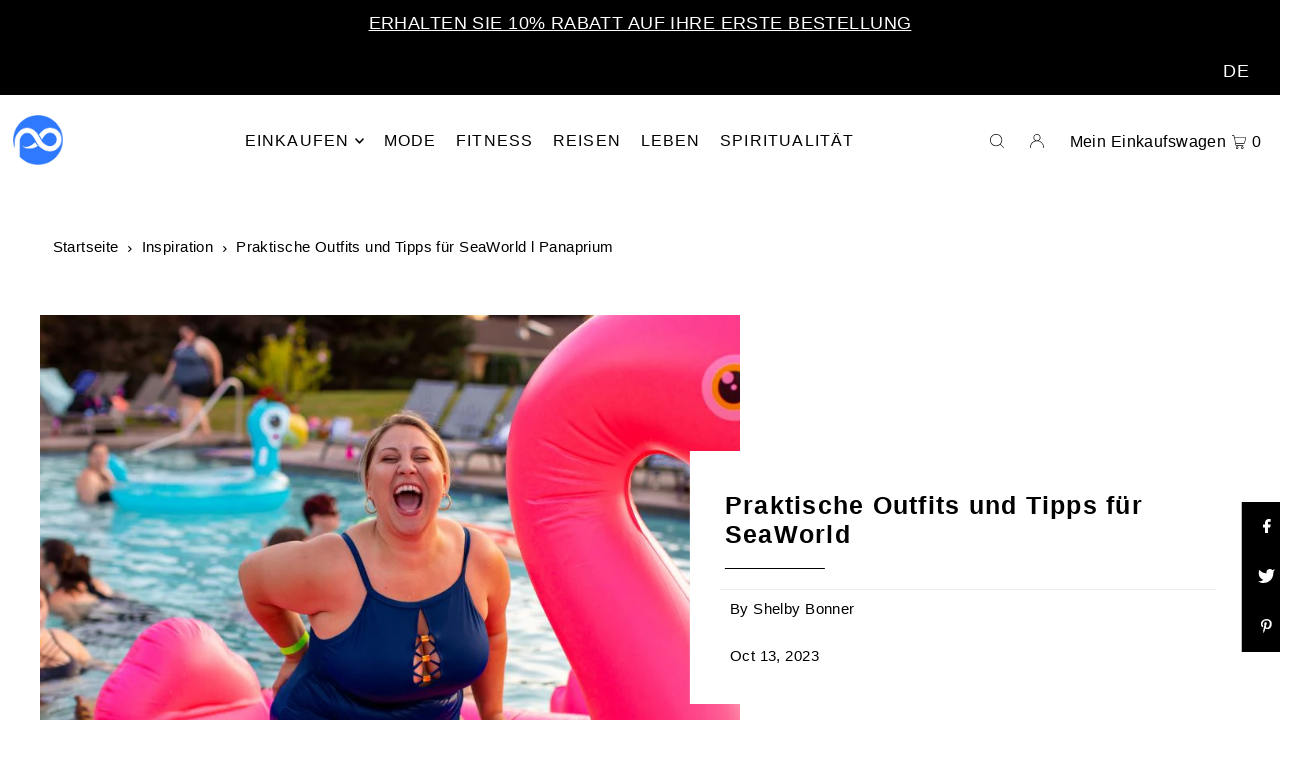

--- FILE ---
content_type: text/html; charset=utf-8
request_url: https://www.panaprium.com/de/blogs/i/outfits-seaworld
body_size: 63231
content:
<!DOCTYPE html>
<html class="no-js" lang="de">
<head>
<!-- CHANGES ================================================== -->
<!-- Google Tag Manager -->
<script>(function(w,d,s,l,i){w[l]=w[l]||[];w[l].push({'gtm.start':
new Date().getTime(),event:'gtm.js'});var f=d.getElementsByTagName(s)[0],
j=d.createElement(s),dl=l!='dataLayer'?'&l='+l:'';j.async=true;j.src=
'https://www.googletagmanager.com/gtm.js?id='+i+dl;f.parentNode.insertBefore(j,f);
})(window,document,'script','dataLayer','GTM-PVT7CHS');</script>
<!-- End Google Tag Manager -->
<!-- END ====================================================== -->
  <meta charset="utf-8" />
  <meta name="viewport" content="width=device-width, initial-scale=1">

  <!-- Establish early connection to external domains -->
  <link rel="preconnect" href="https://cdn.shopify.com" crossorigin>
  <link rel="preconnect" href="https://fonts.shopify.com" crossorigin>
  <link rel="preconnect" href="https://monorail-edge.shopifysvc.com">
  <link rel="preconnect" href="//ajax.googleapis.com" crossorigin /><!-- Preload onDomain stylesheets and script libraries -->
  <link rel="preload" href="//www.panaprium.com/cdn/shop/t/12/assets/stylesheet.css?v=81871542114828402941756807775" as="style">
  <link rel="preload" as="font" href="" type="font/woff2" crossorigin>
  <link rel="preload" as="font" href="" type="font/woff2" crossorigin>
  <link rel="preload" as="font" href="" type="font/woff2" crossorigin>
  <link rel="preload" href="//www.panaprium.com/cdn/shop/t/12/assets/eventemitter3.min.js?v=148202183930229300091675434501" as="script">
  <link rel="preload" href="//www.panaprium.com/cdn/shop/t/12/assets/vendor-video.js?v=112486824910932804751675434501" as="script">
  <link rel="preload" href="//www.panaprium.com/cdn/shop/t/12/assets/theme.js?v=115672920646806953361675434501" as="script">


  <link rel="shortcut icon" href="//www.panaprium.com/cdn/shop/files/panaprium-favicon32_29b2bf45-8cad-436a-9f2f-3e808fafab9b.png?crop=center&height=32&v=1675049835&width=32" type="image/png" />
  <link rel="canonical" href="https://www.panaprium.com/de/blogs/i/outfits-seaworld" />

  <title>Praktische Outfits und Tipps für SeaWorld l Panaprium</title>
  <meta name="description" content="Unangemessene Kleidung kann sich negativ auf Ihr Erlebnis und Ihren Tag auswirken. Sie möchten bequem und kühl sein, während Sie die vielen Sehenswürdigkeiten und Fahrgeschäfte von SeaWorld erkunden." />

  

<!-- CHANGES ================================================== -->
  
<meta property="article:published_time" content="2023-10-13 10:00:03 +0200">
<meta property="article:updated_time" content="2023-10-13 10:00:03 +0200">
<meta property="article:modified_time" content="2023-10-13 10:00:03 +0200">
<meta property="article:section" content="Eco-friendly Fashion">
  <meta property="article:tag" content="outfits">
	<meta property="article:tag" content="Shelby Bonner">
	<meta property="article:tag" content="sportswear">
	<meta property="article:tag" content="swimwear">
	
<meta name="pubdate" content="2023-10-13 10:00:03 +0200">
<meta property="article:author" content=" ">
<meta property="article:publisher" content="https://www.facebook.com/panaprium">
  



<meta property="og:site_name" content="Panaprium">
<meta property="og:url" content="https://www.panaprium.com/de/blogs/i/outfits-seaworld">
<meta property="og:title" content="Praktische Outfits und Tipps für SeaWorld">
<meta property="og:type" content="article">
<meta property="og:description" content="Unangemessene Kleidung kann sich negativ auf Ihr Erlebnis und Ihren Tag auswirken. Sie möchten bequem und kühl sein, während Sie die vielen Sehenswürdigkeiten und Fahrgeschäfte von SeaWorld erkunden.">

<meta property="og:image" content="http://www.panaprium.com/cdn/shop/articles/allgo-an-app-for-plus-size-people-gc6CjYE36Us-unsplash.jpg?v=1696960432&width=1024">
      <meta property="og:image:width" content="1000">
      <meta property="og:image:height" content="667">
      <meta property="webfeeds:cover" content="https://www.panaprium.com/cdn/shop/articles/allgo-an-app-for-plus-size-people-gc6CjYE36Us-unsplash.jpg?v=1696960432&width=1024">
      <meta property="twitter:image" content="https://www.panaprium.com/cdn/shop/articles/allgo-an-app-for-plus-size-people-gc6CjYE36Us-unsplash.jpg?v=1696960432&width=1024">
      <meta name="image" content="https://www.panaprium.com/cdn/shop/articles/allgo-an-app-for-plus-size-people-gc6CjYE36Us-unsplash.jpg?v=1696960432&width=1024">
<!-- END ====================================================== -->
<meta property="og:image:secure_url" content="https://www.panaprium.com/cdn/shop/articles/allgo-an-app-for-plus-size-people-gc6CjYE36Us-unsplash.jpg?v=1696960432&width=1024">


  <meta name="twitter:site" content="@panaprium">

<meta name="twitter:title" content="Praktische Outfits und Tipps für SeaWorld">
<meta name="twitter:description" content="Unangemessene Kleidung kann sich negativ auf Ihr Erlebnis und Ihren Tag auswirken. Sie möchten bequem und kühl sein, während Sie die vielen Sehenswürdigkeiten und Fahrgeschäfte von SeaWorld erkunden.">
<meta name="twitter:domain" content="">
<!-- CHANGES ================================================== -->
<meta name="twitter:dnt" content="on">
<meta name="twitter:card" content="summary_large_image">
<meta name="twitter:url" content="https://www.panaprium.com/de/blogs/i/outfits-seaworld">
<meta property="fb:app_id" content="10213270290769811">
<meta name="keywords" content="Panaprium, Eco-friendly, Ethical, Sustainable, Fashion Trends, Buy Now, outfits, Shelby Bonner, sportswear, swimwear" />
<meta name="news_keywords" content="Panaprium, Eco-friendly, Ethical, Sustainable, Fashion Trends, Buy Now, outfits, Shelby Bonner, sportswear, swimwear" />
<meta name="apple-mobile-web-app-title" content="Praktische Outfits und Tipps für SeaWorld">
<meta property="og:locale" content="en_US">
<meta property="fb:pages" content="1787663708211551">
<meta name="copyright" content="Panaprium GmbH 2026; All Rights Reserved.">
<meta name="fo-verify" content="b611c7c2-20a2-476e-886e-5508eecc89be">
<meta name='ir-site-verification-token' value='108503125'>
<!-- END ====================================================== -->
<!-- CHANGES ================================================== -->
  <meta name="google-site-verification" content="9XUdnLhzQPiByFuTOxVbkwVFG_YQh3RX384IfX7XGN0" />
  <meta name="yandex-verification" content="464fac57c5badc00" />
<!-- END ====================================================== -->
  

<script type="application/ld+json">
   {
     "@context": "https://schema.org",
     "@type": "BlogPosting",
     "@id": "https://www.panaprium.com/de/blogs/i/outfits-seaworld",
     "articleSection":"Fashion",
     "genre":"Fashion",
     "author": {
       "@type": "Person",
       "name": "Alex Assoune",
       "url": "https:\/\/www.panaprium.com\/pages\/about-me-alex-assoune",
       "knowsAbout": "Fashion, Lifestyle, Sustainability, Health \u0026 Wellness, Shopping, Food \u0026 Drinks, DIY \u0026 Crafts",
       "Description": "Alex Assoune (MS) is a global health and environmental advocate. He founded Panaprium to inspire others with conscious living, ethical, and sustainable fashion. Alex has worked in many countries to address social and environmental issues. He speaks three languages and holds two Master of Science degrees in Engineering from SIGMA and IFPEN schools.",
       "jobTitle": "Founder \u0026 Owner",
       "alumniOf": "IFP Energies nouvelles, Paris"
     },
     "dateCreated": "2023-10-10",   
     "dateModified": "2023-10-13",   
     "description": "Unangemessene Kleidung kann sich negativ auf Ihr Erlebnis und Ihren Tag auswirken. Sie möchten bequem und kühl sein, während Sie die vielen Sehenswürdigkeiten und Fahrgeschäfte von SeaWorld erkunden.",
     "image":["https://www.panaprium.com/cdn/shop/articles/allgo-an-app-for-plus-size-people-gc6CjYE36Us-unsplash.jpg?v=1696960432&width=1200", "https://www.panaprium.com/cdn/shop/articles/allgo-an-app-for-plus-size-people-gc6CjYE36Us-unsplash.jpg?crop=center&v=1696960432&width=600", "https://www.panaprium.com/cdn/shop/articles/allgo-an-app-for-plus-size-people-gc6CjYE36Us-unsplash.jpg?crop=center&v=1696960432&width=700"],
     "keywords":["Panaprium, Eco-friendly, Ethical, Vegan, Sustainable, Fashion Trends, Fashion Style, Fashion Blog, Fashion News, Women Fashion, Sportswear, outfits, Shelby Bonner, sportswear, swimwear"],
     "datePublished": "2023-10-13",
     "headline": "Praktische Outfits und Tipps für SeaWorld",
     "thumbnailUrl": "https://www.panaprium.com/cdn/shop/articles/allgo-an-app-for-plus-size-people-gc6CjYE36Us-unsplash.jpg?v=1696960432&width=320",
     "url": "https://www.panaprium.com/de/blogs/i/outfits-seaworld",
     "publisher": {
       "@type": "Organization",
       "@id": "https:\/\/www.panaprium.com",
       "name": "Panaprium",
       "url": "https:\/\/www.panaprium.com",
       "isAccessibleForFree":true,
       "isPartOf":{"@type":["CreativeWork","Product"],
       "productID":"panaprium.com:basic"},
       "logo": {
         "@type": "ImageObject",
         "url": "https://cdn.shopify.com/s/files/1/0006/0420/9215/files/convert500.png?v=1675049234"
       },
      "brand":"Panaprium", 
      "publishingPrinciples":"https://www.panaprium.com/pages/rating-faq",
      "sameAs": [
      "https:\/\/www.panaprium.com","https://www.linkedin.com/company/panaprium","https://www.youtube.com/@Panaprium","https://www.instagram.com/panaprium","https:\/\/www.facebook.com\/panaprium","https:\/\/www.pinterest.com\/panaprium"],
      "address":
      {
      "@type":"PostalAddress",
      "streetAddress":"Minskerstrasse 4",
      "addressLocality":"Berlin",
      "addressRegion":"Berlin",
      "postalCode":"12683",
      "addressCountry":"GERMANY"
      }
     },
     "mainEntityOfPage": {
		"@type":"WebPage",
		"@id":"https://www.panaprium.com/de/blogs/i/outfits-seaworld",
        "reviewedBy":[{
            "@type": "Person",
    		"name": "Alex Assoune" , 
			"honorificSuffix": "MS (Engineer)",
			"knowsabout": "Fashion, Lifestyle, Sustainability, Health, Wellness, Shopping, Food, Drinks, DIY, Crafts",
			"description": "Alex Assoune (MS) is a global health and environmental advocate. He founded Panaprium to inspire others to adopt a conscious, ethical, and sustainable lifestyle. Alex has worked in many countries to address social and environmental issues. He speaks three languages and holds two Master of Science degrees in Engineering from SIGMA and IFPEN schools.",
			"alumniOf":"IFP Energies nouvelles, Paris"}]
	 }
   }
</script> 

  <style data-shopify>
:root {
    --main-family: "Trebuchet MS", sans-serif;
    --main-weight: 400;
    --main-style: normal;
    --main-spacing: 0.025em;
    --nav-family: "Trebuchet MS", sans-serif;
    --nav-weight: 400;
    --nav-style: normal;
    --heading-family: "Trebuchet MS", sans-serif;
    --heading-weight: 700;
    --heading-style: normal;
    --heading-spacing: 0.050em;

    --font-size: 17px;
    --base-font-size: 17px;
    --h1-size: 25px;
    --h2-size: 23px;
    --h3-size: 21px;
    --nav-size: 16px;
    --nav-spacing: 0.075em;
    --font-size-sm: calc(17px - 2px);

    --announcement-bar-background: #000000;
    --announcement-bar-text-color: #ffffff;
    --homepage-pre-scroll-color: #000000;
    --homepage-pre-scroll-background: #ffffff;
    --homepage-scroll-color: #000000;
    --homepage-scroll-background: #ffffff;
    --pre-scroll-color: #000000;
    --pre-scroll-background: #ffffff;
    --scroll-color: #000000;
    --scroll-background: #ffffff;
    --secondary-color: rgba(0,0,0,0);
    --background: #ffffff;
    --header-color: #000000;
    --text-color: #000000;
    --sale-color: #c50000;
    --dotted-color: #e5e5e5;
    --button-color: #000000;
    --button-hover: #727272;
    --button-text: #ffffff;
    --secondary-button-color: #000000;
    --secondary-button-hover: #727272;
    --secondary-button-text: #ffffff;
    --new-background: #ededed;
    --new-color: #535353;
    --sale-icon-background: #9d0000;
    --sale-icon-color: #ffffff;
    --custom-background: #000000;
    --custom-color: #fff;
    --fb-share: #000000;
    --tw-share: #000000;
    --pin-share: #000000;
    --footer-background: #ffffff;
    --footer-text: #000000;
    --footer-button: #000000;
    --footer-button-text: #ffffff;
    --cs1-color: #000;
    --cs1-background: #ffffff;
    --cs2-color: #000;
    --cs2-background: #f5f5f5;
    --cs3-color: #ffffff;
    --cs3-background: #222222;
    --custom-icon-color: var(--text-color);
    --custom-icon-background: var(--background);
    --error-msg-dark: #e81000;
    --error-msg-light: #ffeae8;
    --success-msg-dark: #007f5f;
    --success-msg-light: #e5fff8;
    --free-shipping-bg: #c50000;
    --free-shipping-text: #ffffff;
    --error-color: #c50000;
    --error-color-light: #ffc5c5;
    --keyboard-focus: #ACACAC;
    --focus-border-style: dotted;
    --focus-border-weight: 1px;
    --section-padding: 45px;
    --section-title-align: center;
    --section-title-border: 1px;
    --border-width: 100px;
    --grid-column-gap: px;
    --details-align: center;
    --select-arrow-bg: url(//www.panaprium.com/cdn/shop/t/12/assets/select-arrow.png?v=112595941721225094991675434501);
    --icon-border-color: #e6e6e6;
    --grid-space: 30px;
    --color-filter-size: 18px;
    --disabled-text: #808080;
    --listing-size-color: #666666;

    --upsell-border-color: #f2f2f2;

    --star-active: rgb(0, 0, 0);
    --star-inactive: rgb(204, 204, 204);

    --color-body-text: var(--text-color);
    --color-body: var(--background);
    --color-bg: var(--background);

    --section-background: transparent;
    --section-overlay-color: 0, 0, 0;
    --section-overlay-opacity: 0;
    --placeholder-background: rgba(0, 0, 0, 0.7);
    --placeholder-fill: rgba(0, 0, 0, 0.3);

  }
  @media (max-width: 740px) {
     :root {
       --font-size: calc(17px - (17px * 0.15));
       --nav-size: calc(16px - (16px * 0.15));
       --h1-size: calc(25px - (25px * 0.15));
       --h2-size: calc(23px - (23px * 0.15));
       --h3-size: calc(21px - (21px * 0.15));
     }
   }
</style>


  <link rel="stylesheet" href="//www.panaprium.com/cdn/shop/t/12/assets/stylesheet.css?v=81871542114828402941756807775" type="text/css">
  
  <style>
  
  
  
  
  
  
  </style>

  <script>window.performance && window.performance.mark && window.performance.mark('shopify.content_for_header.start');</script><meta id="shopify-digital-wallet" name="shopify-digital-wallet" content="/604209215/digital_wallets/dialog">
<meta name="shopify-checkout-api-token" content="073d361049245eb3922c4e77e9f1e8e0">
<meta id="in-context-paypal-metadata" data-shop-id="604209215" data-venmo-supported="false" data-environment="production" data-locale="de_DE" data-paypal-v4="true" data-currency="USD">
<link rel="alternate" type="application/atom+xml" title="Feed" href="/de/blogs/i.atom" />
<link rel="alternate" hreflang="x-default" href="https://www.panaprium.com/blogs/i/outfits-seaworld">
<link rel="alternate" hreflang="en" href="https://www.panaprium.com/blogs/i/outfits-seaworld">
<link rel="alternate" hreflang="fr" href="https://www.panaprium.com/fr/blogs/i/outfits-seaworld">
<link rel="alternate" hreflang="de" href="https://www.panaprium.com/de/blogs/i/outfits-seaworld">
<script async="async" src="/checkouts/internal/preloads.js?locale=de-US"></script>
<script id="shopify-features" type="application/json">{"accessToken":"073d361049245eb3922c4e77e9f1e8e0","betas":["rich-media-storefront-analytics"],"domain":"www.panaprium.com","predictiveSearch":true,"shopId":604209215,"locale":"de"}</script>
<script>var Shopify = Shopify || {};
Shopify.shop = "panaprium.myshopify.com";
Shopify.locale = "de";
Shopify.currency = {"active":"USD","rate":"1.0"};
Shopify.country = "US";
Shopify.theme = {"name":"Panaprium1-7","id":140790104332,"schema_name":"Icon","schema_version":"8.6.0","theme_store_id":686,"role":"main"};
Shopify.theme.handle = "null";
Shopify.theme.style = {"id":null,"handle":null};
Shopify.cdnHost = "www.panaprium.com/cdn";
Shopify.routes = Shopify.routes || {};
Shopify.routes.root = "/de/";</script>
<script type="module">!function(o){(o.Shopify=o.Shopify||{}).modules=!0}(window);</script>
<script>!function(o){function n(){var o=[];function n(){o.push(Array.prototype.slice.apply(arguments))}return n.q=o,n}var t=o.Shopify=o.Shopify||{};t.loadFeatures=n(),t.autoloadFeatures=n()}(window);</script>
<script id="shop-js-analytics" type="application/json">{"pageType":"article"}</script>
<script defer="defer" async type="module" src="//www.panaprium.com/cdn/shopifycloud/shop-js/modules/v2/client.init-shop-cart-sync_HUjMWWU5.de.esm.js"></script>
<script defer="defer" async type="module" src="//www.panaprium.com/cdn/shopifycloud/shop-js/modules/v2/chunk.common_QpfDqRK1.esm.js"></script>
<script type="module">
  await import("//www.panaprium.com/cdn/shopifycloud/shop-js/modules/v2/client.init-shop-cart-sync_HUjMWWU5.de.esm.js");
await import("//www.panaprium.com/cdn/shopifycloud/shop-js/modules/v2/chunk.common_QpfDqRK1.esm.js");

  window.Shopify.SignInWithShop?.initShopCartSync?.({"fedCMEnabled":true,"windoidEnabled":true});

</script>
<script>(function() {
  var isLoaded = false;
  function asyncLoad() {
    if (isLoaded) return;
    isLoaded = true;
    var urls = ["https:\/\/cdn.s3.pop-convert.com\/pcjs.production.min.js?unique_id=panaprium.myshopify.com\u0026shop=panaprium.myshopify.com","https:\/\/script.pop-convert.com\/new-micro\/production.pc.min.js?unique_id=panaprium.myshopify.com\u0026shop=panaprium.myshopify.com"];
    for (var i = 0; i < urls.length; i++) {
      var s = document.createElement('script');
      s.type = 'text/javascript';
      s.async = true;
      s.src = urls[i];
      var x = document.getElementsByTagName('script')[0];
      x.parentNode.insertBefore(s, x);
    }
  };
  if(window.attachEvent) {
    window.attachEvent('onload', asyncLoad);
  } else {
    window.addEventListener('load', asyncLoad, false);
  }
})();</script>
<script id="__st">var __st={"a":604209215,"offset":3600,"reqid":"7da23610-8d6f-4a41-a59e-7f8c21d0c70c-1768617230","pageurl":"www.panaprium.com\/de\/blogs\/i\/outfits-seaworld","s":"articles-605955129612","u":"2c2bc14a9a28","p":"article","rtyp":"article","rid":605955129612};</script>
<script>window.ShopifyPaypalV4VisibilityTracking = true;</script>
<script id="captcha-bootstrap">!function(){'use strict';const t='contact',e='account',n='new_comment',o=[[t,t],['blogs',n],['comments',n],[t,'customer']],c=[[e,'customer_login'],[e,'guest_login'],[e,'recover_customer_password'],[e,'create_customer']],r=t=>t.map((([t,e])=>`form[action*='/${t}']:not([data-nocaptcha='true']) input[name='form_type'][value='${e}']`)).join(','),a=t=>()=>t?[...document.querySelectorAll(t)].map((t=>t.form)):[];function s(){const t=[...o],e=r(t);return a(e)}const i='password',u='form_key',d=['recaptcha-v3-token','g-recaptcha-response','h-captcha-response',i],f=()=>{try{return window.sessionStorage}catch{return}},m='__shopify_v',_=t=>t.elements[u];function p(t,e,n=!1){try{const o=window.sessionStorage,c=JSON.parse(o.getItem(e)),{data:r}=function(t){const{data:e,action:n}=t;return t[m]||n?{data:e,action:n}:{data:t,action:n}}(c);for(const[e,n]of Object.entries(r))t.elements[e]&&(t.elements[e].value=n);n&&o.removeItem(e)}catch(o){console.error('form repopulation failed',{error:o})}}const l='form_type',E='cptcha';function T(t){t.dataset[E]=!0}const w=window,h=w.document,L='Shopify',v='ce_forms',y='captcha';let A=!1;((t,e)=>{const n=(g='f06e6c50-85a8-45c8-87d0-21a2b65856fe',I='https://cdn.shopify.com/shopifycloud/storefront-forms-hcaptcha/ce_storefront_forms_captcha_hcaptcha.v1.5.2.iife.js',D={infoText:'Durch hCaptcha geschützt',privacyText:'Datenschutz',termsText:'Allgemeine Geschäftsbedingungen'},(t,e,n)=>{const o=w[L][v],c=o.bindForm;if(c)return c(t,g,e,D).then(n);var r;o.q.push([[t,g,e,D],n]),r=I,A||(h.body.append(Object.assign(h.createElement('script'),{id:'captcha-provider',async:!0,src:r})),A=!0)});var g,I,D;w[L]=w[L]||{},w[L][v]=w[L][v]||{},w[L][v].q=[],w[L][y]=w[L][y]||{},w[L][y].protect=function(t,e){n(t,void 0,e),T(t)},Object.freeze(w[L][y]),function(t,e,n,w,h,L){const[v,y,A,g]=function(t,e,n){const i=e?o:[],u=t?c:[],d=[...i,...u],f=r(d),m=r(i),_=r(d.filter((([t,e])=>n.includes(e))));return[a(f),a(m),a(_),s()]}(w,h,L),I=t=>{const e=t.target;return e instanceof HTMLFormElement?e:e&&e.form},D=t=>v().includes(t);t.addEventListener('submit',(t=>{const e=I(t);if(!e)return;const n=D(e)&&!e.dataset.hcaptchaBound&&!e.dataset.recaptchaBound,o=_(e),c=g().includes(e)&&(!o||!o.value);(n||c)&&t.preventDefault(),c&&!n&&(function(t){try{if(!f())return;!function(t){const e=f();if(!e)return;const n=_(t);if(!n)return;const o=n.value;o&&e.removeItem(o)}(t);const e=Array.from(Array(32),(()=>Math.random().toString(36)[2])).join('');!function(t,e){_(t)||t.append(Object.assign(document.createElement('input'),{type:'hidden',name:u})),t.elements[u].value=e}(t,e),function(t,e){const n=f();if(!n)return;const o=[...t.querySelectorAll(`input[type='${i}']`)].map((({name:t})=>t)),c=[...d,...o],r={};for(const[a,s]of new FormData(t).entries())c.includes(a)||(r[a]=s);n.setItem(e,JSON.stringify({[m]:1,action:t.action,data:r}))}(t,e)}catch(e){console.error('failed to persist form',e)}}(e),e.submit())}));const S=(t,e)=>{t&&!t.dataset[E]&&(n(t,e.some((e=>e===t))),T(t))};for(const o of['focusin','change'])t.addEventListener(o,(t=>{const e=I(t);D(e)&&S(e,y())}));const B=e.get('form_key'),M=e.get(l),P=B&&M;t.addEventListener('DOMContentLoaded',(()=>{const t=y();if(P)for(const e of t)e.elements[l].value===M&&p(e,B);[...new Set([...A(),...v().filter((t=>'true'===t.dataset.shopifyCaptcha))])].forEach((e=>S(e,t)))}))}(h,new URLSearchParams(w.location.search),n,t,e,['guest_login'])})(!0,!0)}();</script>
<script integrity="sha256-4kQ18oKyAcykRKYeNunJcIwy7WH5gtpwJnB7kiuLZ1E=" data-source-attribution="shopify.loadfeatures" defer="defer" src="//www.panaprium.com/cdn/shopifycloud/storefront/assets/storefront/load_feature-a0a9edcb.js" crossorigin="anonymous"></script>
<script data-source-attribution="shopify.dynamic_checkout.dynamic.init">var Shopify=Shopify||{};Shopify.PaymentButton=Shopify.PaymentButton||{isStorefrontPortableWallets:!0,init:function(){window.Shopify.PaymentButton.init=function(){};var t=document.createElement("script");t.src="https://www.panaprium.com/cdn/shopifycloud/portable-wallets/latest/portable-wallets.de.js",t.type="module",document.head.appendChild(t)}};
</script>
<script data-source-attribution="shopify.dynamic_checkout.buyer_consent">
  function portableWalletsHideBuyerConsent(e){var t=document.getElementById("shopify-buyer-consent"),n=document.getElementById("shopify-subscription-policy-button");t&&n&&(t.classList.add("hidden"),t.setAttribute("aria-hidden","true"),n.removeEventListener("click",e))}function portableWalletsShowBuyerConsent(e){var t=document.getElementById("shopify-buyer-consent"),n=document.getElementById("shopify-subscription-policy-button");t&&n&&(t.classList.remove("hidden"),t.removeAttribute("aria-hidden"),n.addEventListener("click",e))}window.Shopify?.PaymentButton&&(window.Shopify.PaymentButton.hideBuyerConsent=portableWalletsHideBuyerConsent,window.Shopify.PaymentButton.showBuyerConsent=portableWalletsShowBuyerConsent);
</script>
<script data-source-attribution="shopify.dynamic_checkout.cart.bootstrap">document.addEventListener("DOMContentLoaded",(function(){function t(){return document.querySelector("shopify-accelerated-checkout-cart, shopify-accelerated-checkout")}if(t())Shopify.PaymentButton.init();else{new MutationObserver((function(e,n){t()&&(Shopify.PaymentButton.init(),n.disconnect())})).observe(document.body,{childList:!0,subtree:!0})}}));
</script>
<link id="shopify-accelerated-checkout-styles" rel="stylesheet" media="screen" href="https://www.panaprium.com/cdn/shopifycloud/portable-wallets/latest/accelerated-checkout-backwards-compat.css" crossorigin="anonymous">
<style id="shopify-accelerated-checkout-cart">
        #shopify-buyer-consent {
  margin-top: 1em;
  display: inline-block;
  width: 100%;
}

#shopify-buyer-consent.hidden {
  display: none;
}

#shopify-subscription-policy-button {
  background: none;
  border: none;
  padding: 0;
  text-decoration: underline;
  font-size: inherit;
  cursor: pointer;
}

#shopify-subscription-policy-button::before {
  box-shadow: none;
}

      </style>

<script>window.performance && window.performance.mark && window.performance.mark('shopify.content_for_header.end');</script>
<!-- CHANGES ================================================== -->
  <script type="text/javascript" async="async" data-noptimize="1" data-cfasync="false" src="//scripts.mediavine.com/tags/panaprium.js"></script>
  <script>var shareasaleShopifySSCID=shareasaleShopifyGetParameterByName("sscid");function shareasaleShopifySetCookie(e,a,o,i,r){if(e&&a){var s,S=i?"; path="+i:"",h=r?"; domain="+r:"",t="";o&&((s=new Date).setTime(s.getTime()+o),t="; expires="+s.toUTCString()),document.cookie=e+"="+a+t+S+h}}function shareasaleShopifyGetParameterByName(e,a){a||(a=window.location.href),e=e.replace(/[\[\]]/g,"\\$&");var o=new RegExp("[?&]"+e+"(=([^&#]*)|&|#|$)").exec(a);return o?o[2]?decodeURIComponent(o[2].replace(/\+/g," ")):"":null}shareasaleShopifySSCID&&shareasaleShopifySetCookie("shareasaleShopifySSCID",shareasaleShopifySSCID,94670778e4,"/");</script>
<!-- BEGIN app block: shopify://apps/oxi-social-login/blocks/social-login-embed/24ad60bc-8f09-42fa-807e-e5eda0fdae17 -->


<script>
    
        var vt = '1756453969';
    
        var oxi_data_scheme = 'light';
        if (document.querySelector('html').hasAttribute('data-scheme')) {
            oxi_data_scheme = document.querySelector('html').getAttribute('data-scheme');
        }
    function wfete(selector) {
    return new Promise(resolve => {
    if (document.querySelector(selector)) {
      return resolve(document.querySelector(selector));
    }

    const observer = new MutationObserver(() => {
      if (document.querySelector(selector)) {
        resolve(document.querySelector(selector));
        observer.disconnect();
      }
    });

    observer.observe(document.body, {
      subtree: true,
      childList: true,
    });
    });
  }
  async function oxi_init() {
    const data = await getOConfig();
  }
  function getOConfig() {
    var script = document.createElement('script');
    script.src = '//social-login.oxiapps.com/init.json?shop=panaprium.myshopify.com&vt='+vt+'&callback=jQuery111004090950169811405_1543664809199';
    script.setAttribute('rel','nofollow');
    document.head.appendChild(script);
  }
  function jQuery111004090950169811405_1543664809199(p) {
        var shop_locale = "";
        if (typeof Shopify !== 'undefined' && typeof Shopify.locale !== 'undefined') {
            shop_locale = "&locale="+Shopify.locale;
    }
    if (p.m == "1") {
      if (typeof oxi_initialized === 'undefined') {
        var oxi_initialized = true;
        //vt = parseInt(p.v);
        vt = parseInt(vt);

                var elem = document.createElement("link");
                elem.setAttribute("type", "text/css");
                elem.setAttribute("rel", "stylesheet");
                elem.setAttribute("href", "https://cdn.shopify.com/extensions/019a9bbf-e6d9-7768-bf83-c108720b519c/embedded-social-login-54/assets/remodal.css");
                document.getElementsByTagName("head")[0].appendChild(elem);


        var newScript = document.createElement('script');
        newScript.type = 'text/javascript';
        newScript.src = 'https://cdn.shopify.com/extensions/019a9bbf-e6d9-7768-bf83-c108720b519c/embedded-social-login-54/assets/osl.min.js';
        document.getElementsByTagName('head')[0].appendChild(newScript);
      }
    } else {
      const intervalID = setInterval(() => {
        if (document.querySelector('body')) {
            clearInterval(intervalID);

            opa = ['form[action*="account/login"]', 'form[action$="account"]'];
            opa.forEach(e => {
                wfete(e).then(element => {
                    if (typeof oxi_initialized === 'undefined') {
                        var oxi_initialized = true;
                        console.log("Oxi Social Login Initialized");
                        if (p.i == 'y') {
                            var list = document.querySelectorAll(e);
                            var oxi_list_length = 0;
                            if (list.length > 0) {
                                //oxi_list_length = 3;
                                oxi_list_length = list.length;
                            }
                            for(var osli1 = 0; osli1 < oxi_list_length; osli1++) {
                                if (list[osli1].querySelector('[value="guest_login"]')) {
                                } else {
                                if ( list[osli1].querySelectorAll('.oxi-social-login').length <= 0 && list[osli1].querySelectorAll('.oxi_social_wrapper').length <= 0 ) {
                                    var osl_checkout_url = '';
                                    if (list[osli1].querySelector('[name="checkout_url"]') !== null) {
                                        osl_checkout_url = '&osl_checkout_url='+list[osli1].querySelector('[name="checkout_url"]').value;
                                    }
                                    osl_checkout_url = osl_checkout_url.replace(/<[^>]*>/g, '').trim();
                                    list[osli1].insertAdjacentHTML(p.p, '<div class="oxi_social_wrapper" style="'+p.c+'"><iframe id="social_login_frame" class="social_login_frame" title="Social Login" src="https://social-login.oxiapps.com/widget?site='+p.s+'&vt='+vt+shop_locale+osl_checkout_url+'&scheme='+oxi_data_scheme+'" style="width:100%;max-width:100%;padding-top:0px;margin-bottom:5px;border:0px;height:'+p.h+'px;" scrolling=no></iframe></div>');
                                }
                                }
                            }
                        }
                    }
                });
            });

            wfete('#oxi-social-login').then(element => {
                document.getElementById('oxi-social-login').innerHTML="<iframe id='social_login_frame' class='social_login_frame' title='Social Login' src='https://social-login.oxiapps.com/widget?site="+p.s+"&vt="+vt+shop_locale+"&scheme="+oxi_data_scheme+"' style='width:100%;max-width:100%;padding-top:0px;margin-bottom:5px;border:0px;height:"+p.h+"px;' scrolling=no></iframe>";
            });
            wfete('.oxi-social-login').then(element => {
                var oxi_elms = document.querySelectorAll(".oxi-social-login");
                oxi_elms.forEach((oxi_elm) => {
                            oxi_elm.innerHTML="<iframe id='social_login_frame' class='social_login_frame' title='Social Login' src='https://social-login.oxiapps.com/widget?site="+p.s+"&vt="+vt+shop_locale+"&scheme="+oxi_data_scheme+"' style='width:100%;max-width:100%;padding-top:0px;margin-bottom:5px;border:0px;height:"+p.h+"px;' scrolling=no></iframe>";
                });
            });
        }
      }, 100);
    }

    var o_resized = false;
    var oxi_response = function(event) {
      if (event.origin+'/'=="https://social-login.oxiapps.com/") {
                if (event.data.action == "loaded") {
                    event.source.postMessage({
                        action:'getParentUrl',parentUrl: window.location.href+''
                    },"*");
                }

        var message = event.data+'';
        var key = message.split(':')[0];
        var value = message.split(':')[1];
        if (key=="height") {
          var oxi_iframe = document.getElementById('social_login_frame');
          if (oxi_iframe && !o_resized) {
            o_resized = true;
            oxi_iframe.style.height = value + "px";
          }
        }
      }
    };
    if (window.addEventListener) {
      window.addEventListener('message', oxi_response, false);
    } else {
      window.attachEvent("onmessage", oxi_response);
    }
  }
  oxi_init();
</script>


<!-- END app block --><!-- BEGIN app block: shopify://apps/judge-me-reviews/blocks/judgeme_core/61ccd3b1-a9f2-4160-9fe9-4fec8413e5d8 --><!-- Start of Judge.me Core -->






<link rel="dns-prefetch" href="https://cdnwidget.judge.me">
<link rel="dns-prefetch" href="https://cdn.judge.me">
<link rel="dns-prefetch" href="https://cdn1.judge.me">
<link rel="dns-prefetch" href="https://api.judge.me">

<script data-cfasync='false' class='jdgm-settings-script'>window.jdgmSettings={"pagination":5,"disable_web_reviews":false,"badge_no_review_text":"Keine Bewertungen","badge_n_reviews_text":"{{ n }} Bewertung/Bewertungen","hide_badge_preview_if_no_reviews":true,"badge_hide_text":false,"enforce_center_preview_badge":false,"widget_title":"Kundenbewertungen","widget_open_form_text":"Bewertung schreiben","widget_close_form_text":"Bewertung abbrechen","widget_refresh_page_text":"Seite aktualisieren","widget_summary_text":"Basierend auf {{ number_of_reviews }} Bewertung/Bewertungen","widget_no_review_text":"Schreiben Sie die erste Bewertung","widget_name_field_text":"Anzeigename","widget_verified_name_field_text":"Verifizierter Name (öffentlich)","widget_name_placeholder_text":"Anzeigename","widget_required_field_error_text":"Dieses Feld ist erforderlich.","widget_email_field_text":"E-Mail-Adresse","widget_verified_email_field_text":"Verifizierte E-Mail (privat, kann nicht bearbeitet werden)","widget_email_placeholder_text":"Ihre E-Mail-Adresse","widget_email_field_error_text":"Bitte geben Sie eine gültige E-Mail-Adresse ein.","widget_rating_field_text":"Bewertung","widget_review_title_field_text":"Bewertungstitel","widget_review_title_placeholder_text":"Geben Sie Ihrer Bewertung einen Titel","widget_review_body_field_text":"Bewertungsinhalt","widget_review_body_placeholder_text":"Beginnen Sie hier zu schreiben...","widget_pictures_field_text":"Bild/Video (optional)","widget_submit_review_text":"Bewertung abschicken","widget_submit_verified_review_text":"Verifizierte Bewertung abschicken","widget_submit_success_msg_with_auto_publish":"Vielen Dank! Bitte aktualisieren Sie die Seite in wenigen Momenten, um Ihre Bewertung zu sehen. Sie können Ihre Bewertung entfernen oder bearbeiten, indem Sie sich bei \u003ca href='https://judge.me/login' target='_blank' rel='nofollow noopener'\u003eJudge.me\u003c/a\u003e anmelden","widget_submit_success_msg_no_auto_publish":"Vielen Dank! Ihre Bewertung wird veröffentlicht, sobald sie vom Shop-Administrator genehmigt wurde. Sie können Ihre Bewertung entfernen oder bearbeiten, indem Sie sich bei \u003ca href='https://judge.me/login' target='_blank' rel='nofollow noopener'\u003eJudge.me\u003c/a\u003e anmelden","widget_show_default_reviews_out_of_total_text":"Es werden {{ n_reviews_shown }} von {{ n_reviews }} Bewertungen angezeigt.","widget_show_all_link_text":"Alle anzeigen","widget_show_less_link_text":"Weniger anzeigen","widget_author_said_text":"{{ reviewer_name }} sagte:","widget_days_text":"vor {{ n }} Tag/Tagen","widget_weeks_text":"vor {{ n }} Woche/Wochen","widget_months_text":"vor {{ n }} Monat/Monaten","widget_years_text":"vor {{ n }} Jahr/Jahren","widget_yesterday_text":"Gestern","widget_today_text":"Heute","widget_replied_text":"\u003e\u003e {{ shop_name }} antwortete:","widget_read_more_text":"Mehr lesen","widget_reviewer_name_as_initial":"","widget_rating_filter_color":"#fbcd0a","widget_rating_filter_see_all_text":"Alle Bewertungen anzeigen","widget_sorting_most_recent_text":"Neueste","widget_sorting_highest_rating_text":"Höchste Bewertung","widget_sorting_lowest_rating_text":"Niedrigste Bewertung","widget_sorting_with_pictures_text":"Nur Bilder","widget_sorting_most_helpful_text":"Hilfreichste","widget_open_question_form_text":"Eine Frage stellen","widget_reviews_subtab_text":"Bewertungen","widget_questions_subtab_text":"Fragen","widget_question_label_text":"Frage","widget_answer_label_text":"Antwort","widget_question_placeholder_text":"Schreiben Sie hier Ihre Frage","widget_submit_question_text":"Frage absenden","widget_question_submit_success_text":"Vielen Dank für Ihre Frage! Wir werden Sie benachrichtigen, sobald sie beantwortet wird.","verified_badge_text":"Verifiziert","verified_badge_bg_color":"","verified_badge_text_color":"","verified_badge_placement":"left-of-reviewer-name","widget_review_max_height":"","widget_hide_border":false,"widget_social_share":false,"widget_thumb":false,"widget_review_location_show":false,"widget_location_format":"","all_reviews_include_out_of_store_products":true,"all_reviews_out_of_store_text":"(außerhalb des Shops)","all_reviews_pagination":100,"all_reviews_product_name_prefix_text":"über","enable_review_pictures":true,"enable_question_anwser":false,"widget_theme":"default","review_date_format":"mm/dd/yyyy","default_sort_method":"most-recent","widget_product_reviews_subtab_text":"Produktbewertungen","widget_shop_reviews_subtab_text":"Shop-Bewertungen","widget_other_products_reviews_text":"Bewertungen für andere Produkte","widget_store_reviews_subtab_text":"Shop-Bewertungen","widget_no_store_reviews_text":"Dieser Shop hat noch keine Bewertungen erhalten","widget_web_restriction_product_reviews_text":"Dieses Produkt hat noch keine Bewertungen erhalten","widget_no_items_text":"Keine Elemente gefunden","widget_show_more_text":"Mehr anzeigen","widget_write_a_store_review_text":"Shop-Bewertung schreiben","widget_other_languages_heading":"Bewertungen in anderen Sprachen","widget_translate_review_text":"Bewertung übersetzen nach {{ language }}","widget_translating_review_text":"Übersetzung läuft...","widget_show_original_translation_text":"Original anzeigen ({{ language }})","widget_translate_review_failed_text":"Bewertung konnte nicht übersetzt werden.","widget_translate_review_retry_text":"Erneut versuchen","widget_translate_review_try_again_later_text":"Versuchen Sie es später noch einmal","show_product_url_for_grouped_product":false,"widget_sorting_pictures_first_text":"Bilder zuerst","show_pictures_on_all_rev_page_mobile":false,"show_pictures_on_all_rev_page_desktop":false,"floating_tab_hide_mobile_install_preference":false,"floating_tab_button_name":"★ Bewertungen","floating_tab_title":"Lassen Sie Kunden für uns sprechen","floating_tab_button_color":"","floating_tab_button_background_color":"","floating_tab_url":"","floating_tab_url_enabled":false,"floating_tab_tab_style":"text","all_reviews_text_badge_text":"Kunden bewerten uns mit {{ shop.metafields.judgeme.all_reviews_rating | round: 1 }}/5 basierend auf {{ shop.metafields.judgeme.all_reviews_count }} Bewertungen.","all_reviews_text_badge_text_branded_style":"{{ shop.metafields.judgeme.all_reviews_rating | round: 1 }} von 5 Sternen basierend auf {{ shop.metafields.judgeme.all_reviews_count }} Bewertungen","is_all_reviews_text_badge_a_link":false,"show_stars_for_all_reviews_text_badge":false,"all_reviews_text_badge_url":"","all_reviews_text_style":"branded","all_reviews_text_color_style":"judgeme_brand_color","all_reviews_text_color":"#108474","all_reviews_text_show_jm_brand":true,"featured_carousel_show_header":true,"featured_carousel_title":"Lassen Sie Kunden für uns sprechen","testimonials_carousel_title":"Kunden sagen uns","videos_carousel_title":"Echte Kunden-Geschichten","cards_carousel_title":"Kunden sagen uns","featured_carousel_count_text":"aus {{ n }} Bewertungen","featured_carousel_add_link_to_all_reviews_page":false,"featured_carousel_url":"","featured_carousel_show_images":true,"featured_carousel_autoslide_interval":5,"featured_carousel_arrows_on_the_sides":false,"featured_carousel_height":250,"featured_carousel_width":80,"featured_carousel_image_size":0,"featured_carousel_image_height":250,"featured_carousel_arrow_color":"#eeeeee","verified_count_badge_style":"branded","verified_count_badge_orientation":"horizontal","verified_count_badge_color_style":"judgeme_brand_color","verified_count_badge_color":"#108474","is_verified_count_badge_a_link":false,"verified_count_badge_url":"","verified_count_badge_show_jm_brand":true,"widget_rating_preset_default":5,"widget_first_sub_tab":"product-reviews","widget_show_histogram":true,"widget_histogram_use_custom_color":false,"widget_pagination_use_custom_color":false,"widget_star_use_custom_color":false,"widget_verified_badge_use_custom_color":false,"widget_write_review_use_custom_color":false,"picture_reminder_submit_button":"Bilder hochladen","enable_review_videos":false,"mute_video_by_default":false,"widget_sorting_videos_first_text":"Videos zuerst","widget_review_pending_text":"Ausstehend","featured_carousel_items_for_large_screen":3,"social_share_options_order":"Facebook,Twitter","remove_microdata_snippet":false,"disable_json_ld":false,"enable_json_ld_products":false,"preview_badge_show_question_text":false,"preview_badge_no_question_text":"Keine Fragen","preview_badge_n_question_text":"{{ number_of_questions }} Frage/Fragen","qa_badge_show_icon":false,"qa_badge_position":"same-row","remove_judgeme_branding":false,"widget_add_search_bar":false,"widget_search_bar_placeholder":"Suchen","widget_sorting_verified_only_text":"Nur verifizierte","featured_carousel_theme":"default","featured_carousel_show_rating":true,"featured_carousel_show_title":true,"featured_carousel_show_body":true,"featured_carousel_show_date":false,"featured_carousel_show_reviewer":true,"featured_carousel_show_product":false,"featured_carousel_header_background_color":"#108474","featured_carousel_header_text_color":"#ffffff","featured_carousel_name_product_separator":"reviewed","featured_carousel_full_star_background":"#108474","featured_carousel_empty_star_background":"#dadada","featured_carousel_vertical_theme_background":"#f9fafb","featured_carousel_verified_badge_enable":true,"featured_carousel_verified_badge_color":"#108474","featured_carousel_border_style":"round","featured_carousel_review_line_length_limit":3,"featured_carousel_more_reviews_button_text":"Mehr Bewertungen lesen","featured_carousel_view_product_button_text":"Produkt ansehen","all_reviews_page_load_reviews_on":"scroll","all_reviews_page_load_more_text":"Mehr Bewertungen laden","disable_fb_tab_reviews":false,"enable_ajax_cdn_cache":false,"widget_advanced_speed_features":5,"widget_public_name_text":"wird öffentlich angezeigt wie","default_reviewer_name":"John Smith","default_reviewer_name_has_non_latin":true,"widget_reviewer_anonymous":"Anonym","medals_widget_title":"Judge.me Bewertungsmedaillen","medals_widget_background_color":"#f9fafb","medals_widget_position":"footer_all_pages","medals_widget_border_color":"#f9fafb","medals_widget_verified_text_position":"left","medals_widget_use_monochromatic_version":false,"medals_widget_elements_color":"#108474","show_reviewer_avatar":true,"widget_invalid_yt_video_url_error_text":"Keine YouTube-Video-URL","widget_max_length_field_error_text":"Bitte geben Sie nicht mehr als {0} Zeichen ein.","widget_show_country_flag":false,"widget_show_collected_via_shop_app":true,"widget_verified_by_shop_badge_style":"light","widget_verified_by_shop_text":"Verifiziert vom Shop","widget_show_photo_gallery":false,"widget_load_with_code_splitting":true,"widget_ugc_install_preference":false,"widget_ugc_title":"Von uns hergestellt, von Ihnen geteilt","widget_ugc_subtitle":"Markieren Sie uns, um Ihr Bild auf unserer Seite zu sehen","widget_ugc_arrows_color":"#ffffff","widget_ugc_primary_button_text":"Jetzt kaufen","widget_ugc_primary_button_background_color":"#108474","widget_ugc_primary_button_text_color":"#ffffff","widget_ugc_primary_button_border_width":"0","widget_ugc_primary_button_border_style":"none","widget_ugc_primary_button_border_color":"#108474","widget_ugc_primary_button_border_radius":"25","widget_ugc_secondary_button_text":"Mehr laden","widget_ugc_secondary_button_background_color":"#ffffff","widget_ugc_secondary_button_text_color":"#108474","widget_ugc_secondary_button_border_width":"2","widget_ugc_secondary_button_border_style":"solid","widget_ugc_secondary_button_border_color":"#108474","widget_ugc_secondary_button_border_radius":"25","widget_ugc_reviews_button_text":"Bewertungen ansehen","widget_ugc_reviews_button_background_color":"#ffffff","widget_ugc_reviews_button_text_color":"#108474","widget_ugc_reviews_button_border_width":"2","widget_ugc_reviews_button_border_style":"solid","widget_ugc_reviews_button_border_color":"#108474","widget_ugc_reviews_button_border_radius":"25","widget_ugc_reviews_button_link_to":"judgeme-reviews-page","widget_ugc_show_post_date":true,"widget_ugc_max_width":"800","widget_rating_metafield_value_type":true,"widget_primary_color":"#2E78FF","widget_enable_secondary_color":false,"widget_secondary_color":"#edf5f5","widget_summary_average_rating_text":"{{ average_rating }} von 5","widget_media_grid_title":"Kundenfotos \u0026 -videos","widget_media_grid_see_more_text":"Mehr sehen","widget_round_style":false,"widget_show_product_medals":true,"widget_verified_by_judgeme_text":"Verifiziert von Judge.me","widget_show_store_medals":true,"widget_verified_by_judgeme_text_in_store_medals":"Verifiziert von Judge.me","widget_media_field_exceed_quantity_message":"Entschuldigung, wir können nur {{ max_media }} für eine Bewertung akzeptieren.","widget_media_field_exceed_limit_message":"{{ file_name }} ist zu groß, bitte wählen Sie ein {{ media_type }} kleiner als {{ size_limit }}MB.","widget_review_submitted_text":"Bewertung abgesendet!","widget_question_submitted_text":"Frage abgesendet!","widget_close_form_text_question":"Abbrechen","widget_write_your_answer_here_text":"Schreiben Sie hier Ihre Antwort","widget_enabled_branded_link":true,"widget_show_collected_by_judgeme":true,"widget_reviewer_name_color":"","widget_write_review_text_color":"","widget_write_review_bg_color":"","widget_collected_by_judgeme_text":"gesammelt von Judge.me","widget_pagination_type":"standard","widget_load_more_text":"Mehr laden","widget_load_more_color":"#108474","widget_full_review_text":"Vollständige Bewertung","widget_read_more_reviews_text":"Mehr Bewertungen lesen","widget_read_questions_text":"Fragen lesen","widget_questions_and_answers_text":"Fragen \u0026 Antworten","widget_verified_by_text":"Verifiziert von","widget_verified_text":"Verifiziert","widget_number_of_reviews_text":"{{ number_of_reviews }} Bewertungen","widget_back_button_text":"Zurück","widget_next_button_text":"Weiter","widget_custom_forms_filter_button":"Filter","custom_forms_style":"horizontal","widget_show_review_information":false,"how_reviews_are_collected":"Wie werden Bewertungen gesammelt?","widget_show_review_keywords":false,"widget_gdpr_statement":"Wie wir Ihre Daten verwenden: Wir kontaktieren Sie nur bezüglich der von Ihnen abgegebenen Bewertung und nur, wenn nötig. Durch das Absenden Ihrer Bewertung stimmen Sie den \u003ca href='https://judge.me/terms' target='_blank' rel='nofollow noopener'\u003eNutzungsbedingungen\u003c/a\u003e, der \u003ca href='https://judge.me/privacy' target='_blank' rel='nofollow noopener'\u003eDatenschutzrichtlinie\u003c/a\u003e und den \u003ca href='https://judge.me/content-policy' target='_blank' rel='nofollow noopener'\u003eInhaltsrichtlinien\u003c/a\u003e von Judge.me zu.","widget_multilingual_sorting_enabled":false,"widget_translate_review_content_enabled":false,"widget_translate_review_content_method":"manual","popup_widget_review_selection":"automatically_with_pictures","popup_widget_round_border_style":true,"popup_widget_show_title":true,"popup_widget_show_body":true,"popup_widget_show_reviewer":false,"popup_widget_show_product":true,"popup_widget_show_pictures":true,"popup_widget_use_review_picture":true,"popup_widget_show_on_home_page":true,"popup_widget_show_on_product_page":true,"popup_widget_show_on_collection_page":true,"popup_widget_show_on_cart_page":true,"popup_widget_position":"bottom_left","popup_widget_first_review_delay":5,"popup_widget_duration":5,"popup_widget_interval":5,"popup_widget_review_count":5,"popup_widget_hide_on_mobile":true,"review_snippet_widget_round_border_style":true,"review_snippet_widget_card_color":"#FFFFFF","review_snippet_widget_slider_arrows_background_color":"#FFFFFF","review_snippet_widget_slider_arrows_color":"#000000","review_snippet_widget_star_color":"#108474","show_product_variant":false,"all_reviews_product_variant_label_text":"Variante: ","widget_show_verified_branding":true,"widget_ai_summary_title":"Kunden sagen","widget_ai_summary_disclaimer":"KI-gestützte Bewertungszusammenfassung basierend auf aktuellen Kundenbewertungen","widget_show_ai_summary":false,"widget_show_ai_summary_bg":false,"widget_show_review_title_input":true,"redirect_reviewers_invited_via_email":"external_form","request_store_review_after_product_review":false,"request_review_other_products_in_order":false,"review_form_color_scheme":"default","review_form_corner_style":"square","review_form_star_color":{},"review_form_text_color":"#333333","review_form_background_color":"#ffffff","review_form_field_background_color":"#fafafa","review_form_button_color":{},"review_form_button_text_color":"#ffffff","review_form_modal_overlay_color":"#000000","review_content_screen_title_text":"Wie würden Sie dieses Produkt bewerten?","review_content_introduction_text":"Wir würden uns freuen, wenn Sie etwas über Ihre Erfahrung teilen würden.","store_review_form_title_text":"Wie würden Sie diesen Shop bewerten?","store_review_form_introduction_text":"Wir würden uns freuen, wenn Sie etwas über Ihre Erfahrung teilen würden.","show_review_guidance_text":true,"one_star_review_guidance_text":"Schlecht","five_star_review_guidance_text":"Großartig","customer_information_screen_title_text":"Über Sie","customer_information_introduction_text":"Bitte teilen Sie uns mehr über sich mit.","custom_questions_screen_title_text":"Ihre Erfahrung im Detail","custom_questions_introduction_text":"Hier sind einige Fragen, die uns helfen, mehr über Ihre Erfahrung zu verstehen.","review_submitted_screen_title_text":"Vielen Dank für Ihre Bewertung!","review_submitted_screen_thank_you_text":"Wir verarbeiten sie und sie wird bald im Shop erscheinen.","review_submitted_screen_email_verification_text":"Bitte bestätigen Sie Ihre E-Mail-Adresse, indem Sie auf den Link klicken, den wir Ihnen gerade gesendet haben. Dies hilft uns, die Bewertungen authentisch zu halten.","review_submitted_request_store_review_text":"Möchten Sie Ihre Erfahrung beim Einkaufen bei uns teilen?","review_submitted_review_other_products_text":"Möchten Sie diese Produkte bewerten?","store_review_screen_title_text":"Möchten Sie Ihre Erfahrung mit uns teilen?","store_review_introduction_text":"Wir würden uns freuen, wenn Sie etwas über Ihre Erfahrung teilen würden.","reviewer_media_screen_title_picture_text":"Bild teilen","reviewer_media_introduction_picture_text":"Laden Sie ein Foto hoch, um Ihre Bewertung zu unterstützen.","reviewer_media_screen_title_video_text":"Video teilen","reviewer_media_introduction_video_text":"Laden Sie ein Video hoch, um Ihre Bewertung zu unterstützen.","reviewer_media_screen_title_picture_or_video_text":"Bild oder Video teilen","reviewer_media_introduction_picture_or_video_text":"Laden Sie ein Foto oder Video hoch, um Ihre Bewertung zu unterstützen.","reviewer_media_youtube_url_text":"Fügen Sie hier Ihre Youtube-URL ein","advanced_settings_next_step_button_text":"Weiter","advanced_settings_close_review_button_text":"Schließen","modal_write_review_flow":false,"write_review_flow_required_text":"Erforderlich","write_review_flow_privacy_message_text":"Wir respektieren Ihre Privatsphäre.","write_review_flow_anonymous_text":"Bewertung als anonym","write_review_flow_visibility_text":"Dies wird nicht für andere Kunden sichtbar sein.","write_review_flow_multiple_selection_help_text":"Wählen Sie so viele aus, wie Sie möchten","write_review_flow_single_selection_help_text":"Wählen Sie eine Option","write_review_flow_required_field_error_text":"Dieses Feld ist erforderlich","write_review_flow_invalid_email_error_text":"Bitte geben Sie eine gültige E-Mail-Adresse ein","write_review_flow_max_length_error_text":"Max. {{ max_length }} Zeichen.","write_review_flow_media_upload_text":"\u003cb\u003eZum Hochladen klicken\u003c/b\u003e oder ziehen und ablegen","write_review_flow_gdpr_statement":"Wir kontaktieren Sie nur bei Bedarf bezüglich Ihrer Bewertung. Mit dem Absenden Ihrer Bewertung stimmen Sie unseren \u003ca href='https://judge.me/terms' target='_blank' rel='nofollow noopener'\u003eGeschäftsbedingungen\u003c/a\u003e und unserer \u003ca href='https://judge.me/privacy' target='_blank' rel='nofollow noopener'\u003eDatenschutzrichtlinie\u003c/a\u003e zu.","rating_only_reviews_enabled":false,"show_negative_reviews_help_screen":false,"new_review_flow_help_screen_rating_threshold":3,"negative_review_resolution_screen_title_text":"Erzählen Sie uns mehr","negative_review_resolution_text":"Ihre Erfahrung ist uns wichtig. Falls es Probleme mit Ihrem Kauf gab, sind wir hier, um zu helfen. Zögern Sie nicht, uns zu kontaktieren, wir würden gerne die Gelegenheit haben, die Dinge zu korrigieren.","negative_review_resolution_button_text":"Kontaktieren Sie uns","negative_review_resolution_proceed_with_review_text":"Hinterlassen Sie eine Bewertung","negative_review_resolution_subject":"Problem mit dem Kauf von {{ shop_name }}.{{ order_name }}","preview_badge_collection_page_install_status":false,"widget_review_custom_css":"","preview_badge_custom_css":"","preview_badge_stars_count":"5-stars","featured_carousel_custom_css":"","floating_tab_custom_css":"","all_reviews_widget_custom_css":"","medals_widget_custom_css":"","verified_badge_custom_css":"","all_reviews_text_custom_css":"","transparency_badges_collected_via_store_invite":false,"transparency_badges_from_another_provider":false,"transparency_badges_collected_from_store_visitor":false,"transparency_badges_collected_by_verified_review_provider":false,"transparency_badges_earned_reward":false,"transparency_badges_collected_via_store_invite_text":"Bewertung gesammelt durch eine Einladung zum Shop","transparency_badges_from_another_provider_text":"Bewertung gesammelt von einem anderen Anbieter","transparency_badges_collected_from_store_visitor_text":"Bewertung gesammelt von einem Shop-Besucher","transparency_badges_written_in_google_text":"Bewertung in Google geschrieben","transparency_badges_written_in_etsy_text":"Bewertung in Etsy geschrieben","transparency_badges_written_in_shop_app_text":"Bewertung in Shop App geschrieben","transparency_badges_earned_reward_text":"Bewertung erhielt eine Belohnung für zukünftige Bestellungen","product_review_widget_per_page":10,"widget_store_review_label_text":"Shop-Bewertung","checkout_comment_extension_title_on_product_page":"Customer Comments","checkout_comment_extension_num_latest_comment_show":5,"checkout_comment_extension_format":"name_and_timestamp","checkout_comment_customer_name":"last_initial","checkout_comment_comment_notification":true,"preview_badge_collection_page_install_preference":false,"preview_badge_home_page_install_preference":false,"preview_badge_product_page_install_preference":false,"review_widget_install_preference":"","review_carousel_install_preference":false,"floating_reviews_tab_install_preference":"none","verified_reviews_count_badge_install_preference":false,"all_reviews_text_install_preference":false,"review_widget_best_location":false,"judgeme_medals_install_preference":false,"review_widget_revamp_enabled":false,"review_widget_qna_enabled":false,"review_widget_header_theme":"minimal","review_widget_widget_title_enabled":true,"review_widget_header_text_size":"medium","review_widget_header_text_weight":"regular","review_widget_average_rating_style":"compact","review_widget_bar_chart_enabled":true,"review_widget_bar_chart_type":"numbers","review_widget_bar_chart_style":"standard","review_widget_expanded_media_gallery_enabled":false,"review_widget_reviews_section_theme":"standard","review_widget_image_style":"thumbnails","review_widget_review_image_ratio":"square","review_widget_stars_size":"medium","review_widget_verified_badge":"standard_text","review_widget_review_title_text_size":"medium","review_widget_review_text_size":"medium","review_widget_review_text_length":"medium","review_widget_number_of_columns_desktop":3,"review_widget_carousel_transition_speed":5,"review_widget_custom_questions_answers_display":"always","review_widget_button_text_color":"#FFFFFF","review_widget_text_color":"#000000","review_widget_lighter_text_color":"#7B7B7B","review_widget_corner_styling":"soft","review_widget_review_word_singular":"Bewertung","review_widget_review_word_plural":"Bewertungen","review_widget_voting_label":"Hilfreich?","review_widget_shop_reply_label":"Antwort von {{ shop_name }}:","review_widget_filters_title":"Filter","qna_widget_question_word_singular":"Frage","qna_widget_question_word_plural":"Fragen","qna_widget_answer_reply_label":"Antwort von {{ answerer_name }}:","qna_content_screen_title_text":"Frage dieses Produkts stellen","qna_widget_question_required_field_error_text":"Bitte geben Sie Ihre Frage ein.","qna_widget_flow_gdpr_statement":"Wir kontaktieren Sie nur bei Bedarf bezüglich Ihrer Frage. Mit dem Absenden Ihrer Frage stimmen Sie unseren \u003ca href='https://judge.me/terms' target='_blank' rel='nofollow noopener'\u003eGeschäftsbedingungen\u003c/a\u003e und unserer \u003ca href='https://judge.me/privacy' target='_blank' rel='nofollow noopener'\u003eDatenschutzrichtlinie\u003c/a\u003e zu.","qna_widget_question_submitted_text":"Danke für Ihre Frage!","qna_widget_close_form_text_question":"Schließen","qna_widget_question_submit_success_text":"Wir werden Ihnen per E-Mail informieren, wenn wir Ihre Frage beantworten.","all_reviews_widget_v2025_enabled":false,"all_reviews_widget_v2025_header_theme":"default","all_reviews_widget_v2025_widget_title_enabled":true,"all_reviews_widget_v2025_header_text_size":"medium","all_reviews_widget_v2025_header_text_weight":"regular","all_reviews_widget_v2025_average_rating_style":"compact","all_reviews_widget_v2025_bar_chart_enabled":true,"all_reviews_widget_v2025_bar_chart_type":"numbers","all_reviews_widget_v2025_bar_chart_style":"standard","all_reviews_widget_v2025_expanded_media_gallery_enabled":false,"all_reviews_widget_v2025_show_store_medals":true,"all_reviews_widget_v2025_show_photo_gallery":true,"all_reviews_widget_v2025_show_review_keywords":false,"all_reviews_widget_v2025_show_ai_summary":false,"all_reviews_widget_v2025_show_ai_summary_bg":false,"all_reviews_widget_v2025_add_search_bar":false,"all_reviews_widget_v2025_default_sort_method":"most-recent","all_reviews_widget_v2025_reviews_per_page":10,"all_reviews_widget_v2025_reviews_section_theme":"default","all_reviews_widget_v2025_image_style":"thumbnails","all_reviews_widget_v2025_review_image_ratio":"square","all_reviews_widget_v2025_stars_size":"medium","all_reviews_widget_v2025_verified_badge":"bold_badge","all_reviews_widget_v2025_review_title_text_size":"medium","all_reviews_widget_v2025_review_text_size":"medium","all_reviews_widget_v2025_review_text_length":"medium","all_reviews_widget_v2025_number_of_columns_desktop":3,"all_reviews_widget_v2025_carousel_transition_speed":5,"all_reviews_widget_v2025_custom_questions_answers_display":"always","all_reviews_widget_v2025_show_product_variant":false,"all_reviews_widget_v2025_show_reviewer_avatar":true,"all_reviews_widget_v2025_reviewer_name_as_initial":"","all_reviews_widget_v2025_review_location_show":false,"all_reviews_widget_v2025_location_format":"","all_reviews_widget_v2025_show_country_flag":false,"all_reviews_widget_v2025_verified_by_shop_badge_style":"light","all_reviews_widget_v2025_social_share":false,"all_reviews_widget_v2025_social_share_options_order":"Facebook,Twitter,LinkedIn,Pinterest","all_reviews_widget_v2025_pagination_type":"standard","all_reviews_widget_v2025_button_text_color":"#FFFFFF","all_reviews_widget_v2025_text_color":"#000000","all_reviews_widget_v2025_lighter_text_color":"#7B7B7B","all_reviews_widget_v2025_corner_styling":"soft","all_reviews_widget_v2025_title":"Kundenbewertungen","all_reviews_widget_v2025_ai_summary_title":"Kunden sagen über diesen Shop","all_reviews_widget_v2025_no_review_text":"Schreiben Sie die erste Bewertung","platform":"shopify","branding_url":"https://app.judge.me/reviews","branding_text":"Powered by Judge.me","locale":"de","reply_name":"Panaprium","widget_version":"3.0","footer":true,"autopublish":true,"review_dates":true,"enable_custom_form":false,"shop_locale":"en","enable_multi_locales_translations":true,"show_review_title_input":true,"review_verification_email_status":"always","can_be_branded":false,"reply_name_text":"Panaprium"};</script> <style class='jdgm-settings-style'>﻿.jdgm-xx{left:0}:root{--jdgm-primary-color: #2E78FF;--jdgm-secondary-color: rgba(46,120,255,0.1);--jdgm-star-color: #2E78FF;--jdgm-write-review-text-color: white;--jdgm-write-review-bg-color: #2E78FF;--jdgm-paginate-color: #2E78FF;--jdgm-border-radius: 0;--jdgm-reviewer-name-color: #2E78FF}.jdgm-histogram__bar-content{background-color:#2E78FF}.jdgm-rev[data-verified-buyer=true] .jdgm-rev__icon.jdgm-rev__icon:after,.jdgm-rev__buyer-badge.jdgm-rev__buyer-badge{color:white;background-color:#2E78FF}.jdgm-review-widget--small .jdgm-gallery.jdgm-gallery .jdgm-gallery__thumbnail-link:nth-child(8) .jdgm-gallery__thumbnail-wrapper.jdgm-gallery__thumbnail-wrapper:before{content:"Mehr sehen"}@media only screen and (min-width: 768px){.jdgm-gallery.jdgm-gallery .jdgm-gallery__thumbnail-link:nth-child(8) .jdgm-gallery__thumbnail-wrapper.jdgm-gallery__thumbnail-wrapper:before{content:"Mehr sehen"}}.jdgm-prev-badge[data-average-rating='0.00']{display:none !important}.jdgm-author-all-initials{display:none !important}.jdgm-author-last-initial{display:none !important}.jdgm-rev-widg__title{visibility:hidden}.jdgm-rev-widg__summary-text{visibility:hidden}.jdgm-prev-badge__text{visibility:hidden}.jdgm-rev__prod-link-prefix:before{content:'über'}.jdgm-rev__variant-label:before{content:'Variante: '}.jdgm-rev__out-of-store-text:before{content:'(außerhalb des Shops)'}@media only screen and (min-width: 768px){.jdgm-rev__pics .jdgm-rev_all-rev-page-picture-separator,.jdgm-rev__pics .jdgm-rev__product-picture{display:none}}@media only screen and (max-width: 768px){.jdgm-rev__pics .jdgm-rev_all-rev-page-picture-separator,.jdgm-rev__pics .jdgm-rev__product-picture{display:none}}.jdgm-preview-badge[data-template="product"]{display:none !important}.jdgm-preview-badge[data-template="collection"]{display:none !important}.jdgm-preview-badge[data-template="index"]{display:none !important}.jdgm-review-widget[data-from-snippet="true"]{display:none !important}.jdgm-verified-count-badget[data-from-snippet="true"]{display:none !important}.jdgm-carousel-wrapper[data-from-snippet="true"]{display:none !important}.jdgm-all-reviews-text[data-from-snippet="true"]{display:none !important}.jdgm-medals-section[data-from-snippet="true"]{display:none !important}.jdgm-ugc-media-wrapper[data-from-snippet="true"]{display:none !important}.jdgm-rev__transparency-badge[data-badge-type="review_collected_via_store_invitation"]{display:none !important}.jdgm-rev__transparency-badge[data-badge-type="review_collected_from_another_provider"]{display:none !important}.jdgm-rev__transparency-badge[data-badge-type="review_collected_from_store_visitor"]{display:none !important}.jdgm-rev__transparency-badge[data-badge-type="review_written_in_etsy"]{display:none !important}.jdgm-rev__transparency-badge[data-badge-type="review_written_in_google_business"]{display:none !important}.jdgm-rev__transparency-badge[data-badge-type="review_written_in_shop_app"]{display:none !important}.jdgm-rev__transparency-badge[data-badge-type="review_earned_for_future_purchase"]{display:none !important}.jdgm-review-snippet-widget .jdgm-rev-snippet-widget__cards-container .jdgm-rev-snippet-card{border-radius:8px;background:#fff}.jdgm-review-snippet-widget .jdgm-rev-snippet-widget__cards-container .jdgm-rev-snippet-card__rev-rating .jdgm-star{color:#108474}.jdgm-review-snippet-widget .jdgm-rev-snippet-widget__prev-btn,.jdgm-review-snippet-widget .jdgm-rev-snippet-widget__next-btn{border-radius:50%;background:#fff}.jdgm-review-snippet-widget .jdgm-rev-snippet-widget__prev-btn>svg,.jdgm-review-snippet-widget .jdgm-rev-snippet-widget__next-btn>svg{fill:#000}.jdgm-full-rev-modal.rev-snippet-widget .jm-mfp-container .jm-mfp-content,.jdgm-full-rev-modal.rev-snippet-widget .jm-mfp-container .jdgm-full-rev__icon,.jdgm-full-rev-modal.rev-snippet-widget .jm-mfp-container .jdgm-full-rev__pic-img,.jdgm-full-rev-modal.rev-snippet-widget .jm-mfp-container .jdgm-full-rev__reply{border-radius:8px}.jdgm-full-rev-modal.rev-snippet-widget .jm-mfp-container .jdgm-full-rev[data-verified-buyer="true"] .jdgm-full-rev__icon::after{border-radius:8px}.jdgm-full-rev-modal.rev-snippet-widget .jm-mfp-container .jdgm-full-rev .jdgm-rev__buyer-badge{border-radius:calc( 8px / 2 )}.jdgm-full-rev-modal.rev-snippet-widget .jm-mfp-container .jdgm-full-rev .jdgm-full-rev__replier::before{content:'Panaprium'}.jdgm-full-rev-modal.rev-snippet-widget .jm-mfp-container .jdgm-full-rev .jdgm-full-rev__product-button{border-radius:calc( 8px * 6 )}
</style> <style class='jdgm-settings-style'></style>

  
  
  
  <style class='jdgm-miracle-styles'>
  @-webkit-keyframes jdgm-spin{0%{-webkit-transform:rotate(0deg);-ms-transform:rotate(0deg);transform:rotate(0deg)}100%{-webkit-transform:rotate(359deg);-ms-transform:rotate(359deg);transform:rotate(359deg)}}@keyframes jdgm-spin{0%{-webkit-transform:rotate(0deg);-ms-transform:rotate(0deg);transform:rotate(0deg)}100%{-webkit-transform:rotate(359deg);-ms-transform:rotate(359deg);transform:rotate(359deg)}}@font-face{font-family:'JudgemeStar';src:url("[data-uri]") format("woff");font-weight:normal;font-style:normal}.jdgm-star{font-family:'JudgemeStar';display:inline !important;text-decoration:none !important;padding:0 4px 0 0 !important;margin:0 !important;font-weight:bold;opacity:1;-webkit-font-smoothing:antialiased;-moz-osx-font-smoothing:grayscale}.jdgm-star:hover{opacity:1}.jdgm-star:last-of-type{padding:0 !important}.jdgm-star.jdgm--on:before{content:"\e000"}.jdgm-star.jdgm--off:before{content:"\e001"}.jdgm-star.jdgm--half:before{content:"\e002"}.jdgm-widget *{margin:0;line-height:1.4;-webkit-box-sizing:border-box;-moz-box-sizing:border-box;box-sizing:border-box;-webkit-overflow-scrolling:touch}.jdgm-hidden{display:none !important;visibility:hidden !important}.jdgm-temp-hidden{display:none}.jdgm-spinner{width:40px;height:40px;margin:auto;border-radius:50%;border-top:2px solid #eee;border-right:2px solid #eee;border-bottom:2px solid #eee;border-left:2px solid #ccc;-webkit-animation:jdgm-spin 0.8s infinite linear;animation:jdgm-spin 0.8s infinite linear}.jdgm-prev-badge{display:block !important}

</style>


  
  
   


<script data-cfasync='false' class='jdgm-script'>
!function(e){window.jdgm=window.jdgm||{},jdgm.CDN_HOST="https://cdnwidget.judge.me/",jdgm.CDN_HOST_ALT="https://cdn2.judge.me/cdn/widget_frontend/",jdgm.API_HOST="https://api.judge.me/",jdgm.CDN_BASE_URL="https://cdn.shopify.com/extensions/019bc7fe-07a5-7fc5-85e3-4a4175980733/judgeme-extensions-296/assets/",
jdgm.docReady=function(d){(e.attachEvent?"complete"===e.readyState:"loading"!==e.readyState)?
setTimeout(d,0):e.addEventListener("DOMContentLoaded",d)},jdgm.loadCSS=function(d,t,o,a){
!o&&jdgm.loadCSS.requestedUrls.indexOf(d)>=0||(jdgm.loadCSS.requestedUrls.push(d),
(a=e.createElement("link")).rel="stylesheet",a.class="jdgm-stylesheet",a.media="nope!",
a.href=d,a.onload=function(){this.media="all",t&&setTimeout(t)},e.body.appendChild(a))},
jdgm.loadCSS.requestedUrls=[],jdgm.loadJS=function(e,d){var t=new XMLHttpRequest;
t.onreadystatechange=function(){4===t.readyState&&(Function(t.response)(),d&&d(t.response))},
t.open("GET",e),t.onerror=function(){if(e.indexOf(jdgm.CDN_HOST)===0&&jdgm.CDN_HOST_ALT!==jdgm.CDN_HOST){var f=e.replace(jdgm.CDN_HOST,jdgm.CDN_HOST_ALT);jdgm.loadJS(f,d)}},t.send()},jdgm.docReady((function(){(window.jdgmLoadCSS||e.querySelectorAll(
".jdgm-widget, .jdgm-all-reviews-page").length>0)&&(jdgmSettings.widget_load_with_code_splitting?
parseFloat(jdgmSettings.widget_version)>=3?jdgm.loadCSS(jdgm.CDN_HOST+"widget_v3/base.css"):
jdgm.loadCSS(jdgm.CDN_HOST+"widget/base.css"):jdgm.loadCSS(jdgm.CDN_HOST+"shopify_v2.css"),
jdgm.loadJS(jdgm.CDN_HOST+"loa"+"der.js"))}))}(document);
</script>
<noscript><link rel="stylesheet" type="text/css" media="all" href="https://cdnwidget.judge.me/shopify_v2.css"></noscript>

<!-- BEGIN app snippet: theme_fix_tags --><script>
  (function() {
    var jdgmThemeFixes = null;
    if (!jdgmThemeFixes) return;
    var thisThemeFix = jdgmThemeFixes[Shopify.theme.id];
    if (!thisThemeFix) return;

    if (thisThemeFix.html) {
      document.addEventListener("DOMContentLoaded", function() {
        var htmlDiv = document.createElement('div');
        htmlDiv.classList.add('jdgm-theme-fix-html');
        htmlDiv.innerHTML = thisThemeFix.html;
        document.body.append(htmlDiv);
      });
    };

    if (thisThemeFix.css) {
      var styleTag = document.createElement('style');
      styleTag.classList.add('jdgm-theme-fix-style');
      styleTag.innerHTML = thisThemeFix.css;
      document.head.append(styleTag);
    };

    if (thisThemeFix.js) {
      var scriptTag = document.createElement('script');
      scriptTag.classList.add('jdgm-theme-fix-script');
      scriptTag.innerHTML = thisThemeFix.js;
      document.head.append(scriptTag);
    };
  })();
</script>
<!-- END app snippet -->
<!-- End of Judge.me Core -->



<!-- END app block --><script src="https://cdn.shopify.com/extensions/019bc5da-5ba6-7e9a-9888-a6222a70d7c3/js-client-214/assets/pushowl-shopify.js" type="text/javascript" defer="defer"></script>
<script src="https://cdn.shopify.com/extensions/019bc7fe-07a5-7fc5-85e3-4a4175980733/judgeme-extensions-296/assets/loader.js" type="text/javascript" defer="defer"></script>
<link href="https://monorail-edge.shopifysvc.com" rel="dns-prefetch">
<script>(function(){if ("sendBeacon" in navigator && "performance" in window) {try {var session_token_from_headers = performance.getEntriesByType('navigation')[0].serverTiming.find(x => x.name == '_s').description;} catch {var session_token_from_headers = undefined;}var session_cookie_matches = document.cookie.match(/_shopify_s=([^;]*)/);var session_token_from_cookie = session_cookie_matches && session_cookie_matches.length === 2 ? session_cookie_matches[1] : "";var session_token = session_token_from_headers || session_token_from_cookie || "";function handle_abandonment_event(e) {var entries = performance.getEntries().filter(function(entry) {return /monorail-edge.shopifysvc.com/.test(entry.name);});if (!window.abandonment_tracked && entries.length === 0) {window.abandonment_tracked = true;var currentMs = Date.now();var navigation_start = performance.timing.navigationStart;var payload = {shop_id: 604209215,url: window.location.href,navigation_start,duration: currentMs - navigation_start,session_token,page_type: "article"};window.navigator.sendBeacon("https://monorail-edge.shopifysvc.com/v1/produce", JSON.stringify({schema_id: "online_store_buyer_site_abandonment/1.1",payload: payload,metadata: {event_created_at_ms: currentMs,event_sent_at_ms: currentMs}}));}}window.addEventListener('pagehide', handle_abandonment_event);}}());</script>
<script id="web-pixels-manager-setup">(function e(e,d,r,n,o){if(void 0===o&&(o={}),!Boolean(null===(a=null===(i=window.Shopify)||void 0===i?void 0:i.analytics)||void 0===a?void 0:a.replayQueue)){var i,a;window.Shopify=window.Shopify||{};var t=window.Shopify;t.analytics=t.analytics||{};var s=t.analytics;s.replayQueue=[],s.publish=function(e,d,r){return s.replayQueue.push([e,d,r]),!0};try{self.performance.mark("wpm:start")}catch(e){}var l=function(){var e={modern:/Edge?\/(1{2}[4-9]|1[2-9]\d|[2-9]\d{2}|\d{4,})\.\d+(\.\d+|)|Firefox\/(1{2}[4-9]|1[2-9]\d|[2-9]\d{2}|\d{4,})\.\d+(\.\d+|)|Chrom(ium|e)\/(9{2}|\d{3,})\.\d+(\.\d+|)|(Maci|X1{2}).+ Version\/(15\.\d+|(1[6-9]|[2-9]\d|\d{3,})\.\d+)([,.]\d+|)( \(\w+\)|)( Mobile\/\w+|) Safari\/|Chrome.+OPR\/(9{2}|\d{3,})\.\d+\.\d+|(CPU[ +]OS|iPhone[ +]OS|CPU[ +]iPhone|CPU IPhone OS|CPU iPad OS)[ +]+(15[._]\d+|(1[6-9]|[2-9]\d|\d{3,})[._]\d+)([._]\d+|)|Android:?[ /-](13[3-9]|1[4-9]\d|[2-9]\d{2}|\d{4,})(\.\d+|)(\.\d+|)|Android.+Firefox\/(13[5-9]|1[4-9]\d|[2-9]\d{2}|\d{4,})\.\d+(\.\d+|)|Android.+Chrom(ium|e)\/(13[3-9]|1[4-9]\d|[2-9]\d{2}|\d{4,})\.\d+(\.\d+|)|SamsungBrowser\/([2-9]\d|\d{3,})\.\d+/,legacy:/Edge?\/(1[6-9]|[2-9]\d|\d{3,})\.\d+(\.\d+|)|Firefox\/(5[4-9]|[6-9]\d|\d{3,})\.\d+(\.\d+|)|Chrom(ium|e)\/(5[1-9]|[6-9]\d|\d{3,})\.\d+(\.\d+|)([\d.]+$|.*Safari\/(?![\d.]+ Edge\/[\d.]+$))|(Maci|X1{2}).+ Version\/(10\.\d+|(1[1-9]|[2-9]\d|\d{3,})\.\d+)([,.]\d+|)( \(\w+\)|)( Mobile\/\w+|) Safari\/|Chrome.+OPR\/(3[89]|[4-9]\d|\d{3,})\.\d+\.\d+|(CPU[ +]OS|iPhone[ +]OS|CPU[ +]iPhone|CPU IPhone OS|CPU iPad OS)[ +]+(10[._]\d+|(1[1-9]|[2-9]\d|\d{3,})[._]\d+)([._]\d+|)|Android:?[ /-](13[3-9]|1[4-9]\d|[2-9]\d{2}|\d{4,})(\.\d+|)(\.\d+|)|Mobile Safari.+OPR\/([89]\d|\d{3,})\.\d+\.\d+|Android.+Firefox\/(13[5-9]|1[4-9]\d|[2-9]\d{2}|\d{4,})\.\d+(\.\d+|)|Android.+Chrom(ium|e)\/(13[3-9]|1[4-9]\d|[2-9]\d{2}|\d{4,})\.\d+(\.\d+|)|Android.+(UC? ?Browser|UCWEB|U3)[ /]?(15\.([5-9]|\d{2,})|(1[6-9]|[2-9]\d|\d{3,})\.\d+)\.\d+|SamsungBrowser\/(5\.\d+|([6-9]|\d{2,})\.\d+)|Android.+MQ{2}Browser\/(14(\.(9|\d{2,})|)|(1[5-9]|[2-9]\d|\d{3,})(\.\d+|))(\.\d+|)|K[Aa][Ii]OS\/(3\.\d+|([4-9]|\d{2,})\.\d+)(\.\d+|)/},d=e.modern,r=e.legacy,n=navigator.userAgent;return n.match(d)?"modern":n.match(r)?"legacy":"unknown"}(),u="modern"===l?"modern":"legacy",c=(null!=n?n:{modern:"",legacy:""})[u],f=function(e){return[e.baseUrl,"/wpm","/b",e.hashVersion,"modern"===e.buildTarget?"m":"l",".js"].join("")}({baseUrl:d,hashVersion:r,buildTarget:u}),m=function(e){var d=e.version,r=e.bundleTarget,n=e.surface,o=e.pageUrl,i=e.monorailEndpoint;return{emit:function(e){var a=e.status,t=e.errorMsg,s=(new Date).getTime(),l=JSON.stringify({metadata:{event_sent_at_ms:s},events:[{schema_id:"web_pixels_manager_load/3.1",payload:{version:d,bundle_target:r,page_url:o,status:a,surface:n,error_msg:t},metadata:{event_created_at_ms:s}}]});if(!i)return console&&console.warn&&console.warn("[Web Pixels Manager] No Monorail endpoint provided, skipping logging."),!1;try{return self.navigator.sendBeacon.bind(self.navigator)(i,l)}catch(e){}var u=new XMLHttpRequest;try{return u.open("POST",i,!0),u.setRequestHeader("Content-Type","text/plain"),u.send(l),!0}catch(e){return console&&console.warn&&console.warn("[Web Pixels Manager] Got an unhandled error while logging to Monorail."),!1}}}}({version:r,bundleTarget:l,surface:e.surface,pageUrl:self.location.href,monorailEndpoint:e.monorailEndpoint});try{o.browserTarget=l,function(e){var d=e.src,r=e.async,n=void 0===r||r,o=e.onload,i=e.onerror,a=e.sri,t=e.scriptDataAttributes,s=void 0===t?{}:t,l=document.createElement("script"),u=document.querySelector("head"),c=document.querySelector("body");if(l.async=n,l.src=d,a&&(l.integrity=a,l.crossOrigin="anonymous"),s)for(var f in s)if(Object.prototype.hasOwnProperty.call(s,f))try{l.dataset[f]=s[f]}catch(e){}if(o&&l.addEventListener("load",o),i&&l.addEventListener("error",i),u)u.appendChild(l);else{if(!c)throw new Error("Did not find a head or body element to append the script");c.appendChild(l)}}({src:f,async:!0,onload:function(){if(!function(){var e,d;return Boolean(null===(d=null===(e=window.Shopify)||void 0===e?void 0:e.analytics)||void 0===d?void 0:d.initialized)}()){var d=window.webPixelsManager.init(e)||void 0;if(d){var r=window.Shopify.analytics;r.replayQueue.forEach((function(e){var r=e[0],n=e[1],o=e[2];d.publishCustomEvent(r,n,o)})),r.replayQueue=[],r.publish=d.publishCustomEvent,r.visitor=d.visitor,r.initialized=!0}}},onerror:function(){return m.emit({status:"failed",errorMsg:"".concat(f," has failed to load")})},sri:function(e){var d=/^sha384-[A-Za-z0-9+/=]+$/;return"string"==typeof e&&d.test(e)}(c)?c:"",scriptDataAttributes:o}),m.emit({status:"loading"})}catch(e){m.emit({status:"failed",errorMsg:(null==e?void 0:e.message)||"Unknown error"})}}})({shopId: 604209215,storefrontBaseUrl: "https://www.panaprium.com",extensionsBaseUrl: "https://extensions.shopifycdn.com/cdn/shopifycloud/web-pixels-manager",monorailEndpoint: "https://monorail-edge.shopifysvc.com/unstable/produce_batch",surface: "storefront-renderer",enabledBetaFlags: ["2dca8a86"],webPixelsConfigList: [{"id":"1363542284","configuration":"{\"webPixelName\":\"Judge.me\"}","eventPayloadVersion":"v1","runtimeContext":"STRICT","scriptVersion":"34ad157958823915625854214640f0bf","type":"APP","apiClientId":683015,"privacyPurposes":["ANALYTICS"],"dataSharingAdjustments":{"protectedCustomerApprovalScopes":["read_customer_email","read_customer_name","read_customer_personal_data","read_customer_phone"]}},{"id":"1031635212","configuration":"{\"config\":\"{\\\"pixel_id\\\":\\\"G-BNBSFTQ5KH\\\",\\\"target_country\\\":\\\"US\\\",\\\"gtag_events\\\":[{\\\"type\\\":\\\"search\\\",\\\"action_label\\\":\\\"G-BNBSFTQ5KH\\\"},{\\\"type\\\":\\\"begin_checkout\\\",\\\"action_label\\\":\\\"G-BNBSFTQ5KH\\\"},{\\\"type\\\":\\\"view_item\\\",\\\"action_label\\\":[\\\"G-BNBSFTQ5KH\\\",\\\"MC-6K550HRYJL\\\"]},{\\\"type\\\":\\\"purchase\\\",\\\"action_label\\\":[\\\"G-BNBSFTQ5KH\\\",\\\"MC-6K550HRYJL\\\"]},{\\\"type\\\":\\\"page_view\\\",\\\"action_label\\\":[\\\"G-BNBSFTQ5KH\\\",\\\"MC-6K550HRYJL\\\"]},{\\\"type\\\":\\\"add_payment_info\\\",\\\"action_label\\\":\\\"G-BNBSFTQ5KH\\\"},{\\\"type\\\":\\\"add_to_cart\\\",\\\"action_label\\\":\\\"G-BNBSFTQ5KH\\\"}],\\\"enable_monitoring_mode\\\":false}\"}","eventPayloadVersion":"v1","runtimeContext":"OPEN","scriptVersion":"b2a88bafab3e21179ed38636efcd8a93","type":"APP","apiClientId":1780363,"privacyPurposes":[],"dataSharingAdjustments":{"protectedCustomerApprovalScopes":["read_customer_address","read_customer_email","read_customer_name","read_customer_personal_data","read_customer_phone"]}},{"id":"518193420","configuration":"{\"subdomain\": \"panaprium\"}","eventPayloadVersion":"v1","runtimeContext":"STRICT","scriptVersion":"69e1bed23f1568abe06fb9d113379033","type":"APP","apiClientId":1615517,"privacyPurposes":["ANALYTICS","MARKETING","SALE_OF_DATA"],"dataSharingAdjustments":{"protectedCustomerApprovalScopes":["read_customer_address","read_customer_email","read_customer_name","read_customer_personal_data","read_customer_phone"]}},{"id":"509575436","configuration":"{\"storeIdentity\":\"panaprium.myshopify.com\",\"baseURL\":\"https:\\\/\\\/api.printful.com\\\/shopify-pixels\"}","eventPayloadVersion":"v1","runtimeContext":"STRICT","scriptVersion":"74f275712857ab41bea9d998dcb2f9da","type":"APP","apiClientId":156624,"privacyPurposes":["ANALYTICS","MARKETING","SALE_OF_DATA"],"dataSharingAdjustments":{"protectedCustomerApprovalScopes":["read_customer_address","read_customer_email","read_customer_name","read_customer_personal_data","read_customer_phone"]}},{"id":"shopify-app-pixel","configuration":"{}","eventPayloadVersion":"v1","runtimeContext":"STRICT","scriptVersion":"0450","apiClientId":"shopify-pixel","type":"APP","privacyPurposes":["ANALYTICS","MARKETING"]},{"id":"shopify-custom-pixel","eventPayloadVersion":"v1","runtimeContext":"LAX","scriptVersion":"0450","apiClientId":"shopify-pixel","type":"CUSTOM","privacyPurposes":["ANALYTICS","MARKETING"]}],isMerchantRequest: false,initData: {"shop":{"name":"Panaprium","paymentSettings":{"currencyCode":"USD"},"myshopifyDomain":"panaprium.myshopify.com","countryCode":"DE","storefrontUrl":"https:\/\/www.panaprium.com\/de"},"customer":null,"cart":null,"checkout":null,"productVariants":[],"purchasingCompany":null},},"https://www.panaprium.com/cdn","fcfee988w5aeb613cpc8e4bc33m6693e112",{"modern":"","legacy":""},{"shopId":"604209215","storefrontBaseUrl":"https:\/\/www.panaprium.com","extensionBaseUrl":"https:\/\/extensions.shopifycdn.com\/cdn\/shopifycloud\/web-pixels-manager","surface":"storefront-renderer","enabledBetaFlags":"[\"2dca8a86\"]","isMerchantRequest":"false","hashVersion":"fcfee988w5aeb613cpc8e4bc33m6693e112","publish":"custom","events":"[[\"page_viewed\",{}]]"});</script><script>
  window.ShopifyAnalytics = window.ShopifyAnalytics || {};
  window.ShopifyAnalytics.meta = window.ShopifyAnalytics.meta || {};
  window.ShopifyAnalytics.meta.currency = 'USD';
  var meta = {"page":{"pageType":"article","resourceType":"article","resourceId":605955129612,"requestId":"7da23610-8d6f-4a41-a59e-7f8c21d0c70c-1768617230"}};
  for (var attr in meta) {
    window.ShopifyAnalytics.meta[attr] = meta[attr];
  }
</script>
<script class="analytics">
  (function () {
    var customDocumentWrite = function(content) {
      var jquery = null;

      if (window.jQuery) {
        jquery = window.jQuery;
      } else if (window.Checkout && window.Checkout.$) {
        jquery = window.Checkout.$;
      }

      if (jquery) {
        jquery('body').append(content);
      }
    };

    var hasLoggedConversion = function(token) {
      if (token) {
        return document.cookie.indexOf('loggedConversion=' + token) !== -1;
      }
      return false;
    }

    var setCookieIfConversion = function(token) {
      if (token) {
        var twoMonthsFromNow = new Date(Date.now());
        twoMonthsFromNow.setMonth(twoMonthsFromNow.getMonth() + 2);

        document.cookie = 'loggedConversion=' + token + '; expires=' + twoMonthsFromNow;
      }
    }

    var trekkie = window.ShopifyAnalytics.lib = window.trekkie = window.trekkie || [];
    if (trekkie.integrations) {
      return;
    }
    trekkie.methods = [
      'identify',
      'page',
      'ready',
      'track',
      'trackForm',
      'trackLink'
    ];
    trekkie.factory = function(method) {
      return function() {
        var args = Array.prototype.slice.call(arguments);
        args.unshift(method);
        trekkie.push(args);
        return trekkie;
      };
    };
    for (var i = 0; i < trekkie.methods.length; i++) {
      var key = trekkie.methods[i];
      trekkie[key] = trekkie.factory(key);
    }
    trekkie.load = function(config) {
      trekkie.config = config || {};
      trekkie.config.initialDocumentCookie = document.cookie;
      var first = document.getElementsByTagName('script')[0];
      var script = document.createElement('script');
      script.type = 'text/javascript';
      script.onerror = function(e) {
        var scriptFallback = document.createElement('script');
        scriptFallback.type = 'text/javascript';
        scriptFallback.onerror = function(error) {
                var Monorail = {
      produce: function produce(monorailDomain, schemaId, payload) {
        var currentMs = new Date().getTime();
        var event = {
          schema_id: schemaId,
          payload: payload,
          metadata: {
            event_created_at_ms: currentMs,
            event_sent_at_ms: currentMs
          }
        };
        return Monorail.sendRequest("https://" + monorailDomain + "/v1/produce", JSON.stringify(event));
      },
      sendRequest: function sendRequest(endpointUrl, payload) {
        // Try the sendBeacon API
        if (window && window.navigator && typeof window.navigator.sendBeacon === 'function' && typeof window.Blob === 'function' && !Monorail.isIos12()) {
          var blobData = new window.Blob([payload], {
            type: 'text/plain'
          });

          if (window.navigator.sendBeacon(endpointUrl, blobData)) {
            return true;
          } // sendBeacon was not successful

        } // XHR beacon

        var xhr = new XMLHttpRequest();

        try {
          xhr.open('POST', endpointUrl);
          xhr.setRequestHeader('Content-Type', 'text/plain');
          xhr.send(payload);
        } catch (e) {
          console.log(e);
        }

        return false;
      },
      isIos12: function isIos12() {
        return window.navigator.userAgent.lastIndexOf('iPhone; CPU iPhone OS 12_') !== -1 || window.navigator.userAgent.lastIndexOf('iPad; CPU OS 12_') !== -1;
      }
    };
    Monorail.produce('monorail-edge.shopifysvc.com',
      'trekkie_storefront_load_errors/1.1',
      {shop_id: 604209215,
      theme_id: 140790104332,
      app_name: "storefront",
      context_url: window.location.href,
      source_url: "//www.panaprium.com/cdn/s/trekkie.storefront.cd680fe47e6c39ca5d5df5f0a32d569bc48c0f27.min.js"});

        };
        scriptFallback.async = true;
        scriptFallback.src = '//www.panaprium.com/cdn/s/trekkie.storefront.cd680fe47e6c39ca5d5df5f0a32d569bc48c0f27.min.js';
        first.parentNode.insertBefore(scriptFallback, first);
      };
      script.async = true;
      script.src = '//www.panaprium.com/cdn/s/trekkie.storefront.cd680fe47e6c39ca5d5df5f0a32d569bc48c0f27.min.js';
      first.parentNode.insertBefore(script, first);
    };
    trekkie.load(
      {"Trekkie":{"appName":"storefront","development":false,"defaultAttributes":{"shopId":604209215,"isMerchantRequest":null,"themeId":140790104332,"themeCityHash":"5474488147571042887","contentLanguage":"de","currency":"USD","eventMetadataId":"3042c5b7-62be-4b33-af44-5843af7e219f"},"isServerSideCookieWritingEnabled":true,"monorailRegion":"shop_domain","enabledBetaFlags":["65f19447"]},"Session Attribution":{},"S2S":{"facebookCapiEnabled":false,"source":"trekkie-storefront-renderer","apiClientId":580111}}
    );

    var loaded = false;
    trekkie.ready(function() {
      if (loaded) return;
      loaded = true;

      window.ShopifyAnalytics.lib = window.trekkie;

      var originalDocumentWrite = document.write;
      document.write = customDocumentWrite;
      try { window.ShopifyAnalytics.merchantGoogleAnalytics.call(this); } catch(error) {};
      document.write = originalDocumentWrite;

      window.ShopifyAnalytics.lib.page(null,{"pageType":"article","resourceType":"article","resourceId":605955129612,"requestId":"7da23610-8d6f-4a41-a59e-7f8c21d0c70c-1768617230","shopifyEmitted":true});

      var match = window.location.pathname.match(/checkouts\/(.+)\/(thank_you|post_purchase)/)
      var token = match? match[1]: undefined;
      if (!hasLoggedConversion(token)) {
        setCookieIfConversion(token);
        
      }
    });


        var eventsListenerScript = document.createElement('script');
        eventsListenerScript.async = true;
        eventsListenerScript.src = "//www.panaprium.com/cdn/shopifycloud/storefront/assets/shop_events_listener-3da45d37.js";
        document.getElementsByTagName('head')[0].appendChild(eventsListenerScript);

})();</script>
  <script>
  if (!window.ga || (window.ga && typeof window.ga !== 'function')) {
    window.ga = function ga() {
      (window.ga.q = window.ga.q || []).push(arguments);
      if (window.Shopify && window.Shopify.analytics && typeof window.Shopify.analytics.publish === 'function') {
        window.Shopify.analytics.publish("ga_stub_called", {}, {sendTo: "google_osp_migration"});
      }
      console.error("Shopify's Google Analytics stub called with:", Array.from(arguments), "\nSee https://help.shopify.com/manual/promoting-marketing/pixels/pixel-migration#google for more information.");
    };
    if (window.Shopify && window.Shopify.analytics && typeof window.Shopify.analytics.publish === 'function') {
      window.Shopify.analytics.publish("ga_stub_initialized", {}, {sendTo: "google_osp_migration"});
    }
  }
</script>
<script
  defer
  src="https://www.panaprium.com/cdn/shopifycloud/perf-kit/shopify-perf-kit-3.0.4.min.js"
  data-application="storefront-renderer"
  data-shop-id="604209215"
  data-render-region="gcp-us-east1"
  data-page-type="article"
  data-theme-instance-id="140790104332"
  data-theme-name="Icon"
  data-theme-version="8.6.0"
  data-monorail-region="shop_domain"
  data-resource-timing-sampling-rate="10"
  data-shs="true"
  data-shs-beacon="true"
  data-shs-export-with-fetch="true"
  data-shs-logs-sample-rate="1"
  data-shs-beacon-endpoint="https://www.panaprium.com/api/collect"
></script>
</head>
<body class="gridlock template-article js-slideout-toggle-wrapper js-modal-toggle-wrapper theme-features__secondary-color-not-black--false theme-features__product-variants--swatches theme-features__image-flip--enabled theme-features__sold-out-icon--enabled theme-features__sale-icon--enabled theme-features__new-icon--enabled theme-features__section-titles--short_below theme-features__section-title-align--center theme-features__details-align--center theme-features__rounded-buttons--disabled theme-features__zoom-effect--disabled theme-features__icon-position--top_right theme-features__icon-shape--rectangle">
<!-- Google Tag Manager (noscript) -->
<noscript><iframe src="https://www.googletagmanager.com/ns.html?id=GTM-PVT7CHS"
height="0" width="0" style="display:none;visibility:hidden"></iframe></noscript>
<!-- End Google Tag Manager (noscript) -->
<!-- END ====================================================== --> 
  <div class="js-slideout-overlay site-overlay"></div>
  <div class="js-modal-overlay site-overlay"></div>

  <aside class="slideout slideout__drawer-left" data-wau-slideout="mobile-navigation" id="slideout-mobile-navigation">
    <div id="shopify-section-mobile-navigation" class="shopify-section"><nav class="mobile-menu" role="navigation" data-section-id="mobile-navigation" data-section-type="mobile-navigation">
  <div class="slideout__trigger--close">
    <button class="slideout__trigger-mobile-menu js-slideout-close" data-slideout-direction="left" aria-label="Close navigation" tabindex="0" type="button" name="button">
      <div class="icn-close"></div>
    </button>
  </div>
  
    
        <div class="mobile-menu__block mobile-menu__cart-status" >
          <a class="mobile-menu__cart-icon" href="/de/cart">
            <span class="vib-center">Mein Einkaufswagen</span>
            (<span class="mobile-menu__cart-count js-cart-count vib-center">0</span>)
            <svg class="icon--icon-theme-cart vib-center" version="1.1" xmlns="http://www.w3.org/2000/svg" xmlns:xlink="http://www.w3.org/1999/xlink" x="0px" y="0px"
       viewBox="0 0 20.8 20" height="20px" xml:space="preserve">
      <g class="hover-fill" fill="#000000">
        <path class="st0" d="M0,0.5C0,0.2,0.2,0,0.5,0h1.6c0.7,0,1.2,0.4,1.4,1.1l0.4,1.8h15.4c0.9,0,1.6,0.9,1.4,1.8l-1.6,6.7
          c-0.2,0.6-0.7,1.1-1.4,1.1h-12l0.3,1.5c0,0.2,0.2,0.4,0.5,0.4h10.1c0.3,0,0.5,0.2,0.5,0.5s-0.2,0.5-0.5,0.5H6.5
          c-0.7,0-1.3-0.5-1.4-1.2L4.8,12L3.1,3.4L2.6,1.3C2.5,1.1,2.3,1,2.1,1H0.5C0.2,1,0,0.7,0,0.5z M4.1,3.8l1.5,7.6h12.2
          c0.2,0,0.4-0.2,0.5-0.4l1.6-6.7c0.1-0.3-0.2-0.6-0.5-0.6H4.1z"/>
        <path class="st0" d="M7.6,17.1c-0.5,0-1,0.4-1,1s0.4,1,1,1s1-0.4,1-1S8.1,17.1,7.6,17.1z M5.7,18.1c0-1.1,0.9-1.9,1.9-1.9
          c1.1,0,1.9,0.9,1.9,1.9c0,1.1-0.9,1.9-1.9,1.9C6.6,20,5.7,19.1,5.7,18.1z"/>
        <path class="st0" d="M15.2,17.1c-0.5,0-1,0.4-1,1s0.4,1,1,1c0.5,0,1-0.4,1-1S15.8,17.1,15.2,17.1z M13.3,18.1c0-1.1,0.9-1.9,1.9-1.9
          c1.1,0,1.9,0.9,1.9,1.9c0,1.1-0.9,1.9-1.9,1.9C14.2,20,13.3,19.1,13.3,18.1z"/>
      </g>
      <style>.mobile-menu__cart-icon .icon--icon-theme-cart:hover .hover-fill { fill: #000000;}</style>
    </svg>





          </a>
        </div>
    
  
    

        
        

        <ul class="js-accordion js-accordion-mobile-nav c-accordion c-accordion--mobile-nav c-accordion--1603134"
            id="c-accordion--1603134"
            

             >

          

          

<!-- CHANGES ================================================== -->
            
            
            

            

              

              
              

              
              <li class="js-accordion-header c-accordion__header">
                <a class="js-accordion-link c-accordion__link" href="https://www.panaprium.com/de/blogs/i/tagged/shopping-tips">EINKAUFEN</a>
                <button class="dropdown-arrow" aria-label="EINKAUFEN" data-toggle="accordion" aria-expanded="false" aria-controls="c-accordion__panel--1603134-1" >
                  
  
    <svg class="icon--apollo-down-carrot c-accordion__header--icon vib-center" height="6px" version="1.1" xmlns="http://www.w3.org/2000/svg" xmlns:xlink="http://www.w3.org/1999/xlink" x="0px" y="0px"
    	 viewBox="0 0 20 13.3" xml:space="preserve">
      <g class="hover-fill" fill="#000000">
        <polygon points="17.7,0 10,8.3 2.3,0 0,2.5 10,13.3 20,2.5 "/>
      </g>
      <style>.c-accordion__header .icon--apollo-down-carrot:hover .hover-fill { fill: #000000;}</style>
    </svg>
  






                </button>
              </li>

              <li class="c-accordion__panel c-accordion__panel--1603134-1" id="c-accordion__panel--1603134-1" data-parent="#c-accordion--1603134">

                

                <ul class="js-accordion js-accordion-mobile-nav c-accordion c-accordion--mobile-nav c-accordion--mobile-nav__inner c-accordion--1603134-1" id="c-accordion--1603134-1">

                  
                    
<!-- CHANGES ================================================== -->
            
                    
                    

                        
                        

                      
                        <li class="js-accordion-header c-accordion__header">
                          <a class="js-accordion-link c-accordion__link" href="/de/collections/best-sellers">Beliebt</a>
                          <button class="dropdown-arrow" aria-label="Beliebt" data-toggle="accordion" aria-expanded="false" aria-controls="c-accordion__panel--1603134-1-1" >
                            
  
    <svg class="icon--apollo-down-carrot c-accordion__header--icon vib-center" height="6px" version="1.1" xmlns="http://www.w3.org/2000/svg" xmlns:xlink="http://www.w3.org/1999/xlink" x="0px" y="0px"
    	 viewBox="0 0 20 13.3" xml:space="preserve">
      <g class="hover-fill" fill="#000000">
        <polygon points="17.7,0 10,8.3 2.3,0 0,2.5 10,13.3 20,2.5 "/>
      </g>
      <style>.c-accordion__header .icon--apollo-down-carrot:hover .hover-fill { fill: #000000;}</style>
    </svg>
  






                          </button>
                        </li>

                        <li class="c-accordion__panel c-accordion__panel--1603134-1-1" id="c-accordion__panel--1603134-1-1" data-parent="#c-accordion--1603134-1">
                          <ul>
                            

<!-- CHANGES ================================================== -->
            
                              <li>
                                <a class="js-accordion-link c-accordion__link" href="/de/collections/new-arrivals">Neuheiten</a>
                              </li>

                            

<!-- CHANGES ================================================== -->
            
                              <li>
                                <a class="js-accordion-link c-accordion__link" href="/de/collections/best-sellers">Gerade angesagt</a>
                              </li>

                            

<!-- CHANGES ================================================== -->
            
                              <li>
                                <a class="js-accordion-link c-accordion__link" href="/de/collections/best-sellers">Wesentliches</a>
                              </li>

                            

<!-- CHANGES ================================================== -->
            
                              <li>
                                <a class="js-accordion-link c-accordion__link" href="/de/collections/sale">Verkäufe</a>
                              </li>

                            

<!-- CHANGES ================================================== -->
            
                              <li>
                                <a class="js-accordion-link c-accordion__link" href="/de/collections/sale">Günstige Kleidung</a>
                              </li>

                            
                          </ul>
                        </li>
                    
                  
                    
<!-- CHANGES ================================================== -->
            
                    
                    

                        
                        

                      
                        <li class="js-accordion-header c-accordion__header">
                          <a class="js-accordion-link c-accordion__link" href="/de/collections/tops">Kleidung</a>
                          <button class="dropdown-arrow" aria-label="Kleidung" data-toggle="accordion" aria-expanded="false" aria-controls="c-accordion__panel--1603134-1-2" >
                            
  
    <svg class="icon--apollo-down-carrot c-accordion__header--icon vib-center" height="6px" version="1.1" xmlns="http://www.w3.org/2000/svg" xmlns:xlink="http://www.w3.org/1999/xlink" x="0px" y="0px"
    	 viewBox="0 0 20 13.3" xml:space="preserve">
      <g class="hover-fill" fill="#000000">
        <polygon points="17.7,0 10,8.3 2.3,0 0,2.5 10,13.3 20,2.5 "/>
      </g>
      <style>.c-accordion__header .icon--apollo-down-carrot:hover .hover-fill { fill: #000000;}</style>
    </svg>
  






                          </button>
                        </li>

                        <li class="c-accordion__panel c-accordion__panel--1603134-1-2" id="c-accordion__panel--1603134-1-2" data-parent="#c-accordion--1603134-1">
                          <ul>
                            

<!-- CHANGES ================================================== -->
            
                              <li>
                                <a class="js-accordion-link c-accordion__link" href="/de/collections/swimwear">Bademode</a>
                              </li>

                            

<!-- CHANGES ================================================== -->
            
                              <li>
                                <a class="js-accordion-link c-accordion__link" href="/de/collections/activewear">Sport</a>
                              </li>

                            

<!-- CHANGES ================================================== -->
            
                              <li>
                                <a class="js-accordion-link c-accordion__link" href="/de/collections/loungewear">Nachtwäsche</a>
                              </li>

                            

<!-- CHANGES ================================================== -->
            
                              <li>
                                <a class="js-accordion-link c-accordion__link" href="/de/collections/dresses">Kleider</a>
                              </li>

                            

<!-- CHANGES ================================================== -->
            
                              <li>
                                <a class="js-accordion-link c-accordion__link" href="/de/collections/tops">Oberteile</a>
                              </li>

                            

<!-- CHANGES ================================================== -->
            
                              <li>
                                <a class="js-accordion-link c-accordion__link" href="/de/collections/bottoms">Hose</a>
                              </li>

                            

<!-- CHANGES ================================================== -->
            
                              <li>
                                <a class="js-accordion-link c-accordion__link" href="https://www.panaprium.com/de/blogs/i/sustainable-underwear-brands">Unterwäsche</a>
                              </li>

                            

<!-- CHANGES ================================================== -->
            
                              <li>
                                <a class="js-accordion-link c-accordion__link" href="https://www.panaprium.com/de/blogs/i/sustainable-knitwear">Strickwaren</a>
                              </li>

                            

<!-- CHANGES ================================================== -->
            
                              <li>
                                <a class="js-accordion-link c-accordion__link" href="https://www.panaprium.com/de/blogs/i/winter-coats-europe">Oberbekleidung</a>
                              </li>

                            
                          </ul>
                        </li>
                    
                  
                    
<!-- CHANGES ================================================== -->
            
                    
                    

                        
                        

                      
                        <li class="js-accordion-header c-accordion__header">
                          <a class="js-accordion-link c-accordion__link" href="/de/collections/accessories">Zubehör</a>
                          <button class="dropdown-arrow" aria-label="Zubehör" data-toggle="accordion" aria-expanded="false" aria-controls="c-accordion__panel--1603134-1-3" >
                            
  
    <svg class="icon--apollo-down-carrot c-accordion__header--icon vib-center" height="6px" version="1.1" xmlns="http://www.w3.org/2000/svg" xmlns:xlink="http://www.w3.org/1999/xlink" x="0px" y="0px"
    	 viewBox="0 0 20 13.3" xml:space="preserve">
      <g class="hover-fill" fill="#000000">
        <polygon points="17.7,0 10,8.3 2.3,0 0,2.5 10,13.3 20,2.5 "/>
      </g>
      <style>.c-accordion__header .icon--apollo-down-carrot:hover .hover-fill { fill: #000000;}</style>
    </svg>
  






                          </button>
                        </li>

                        <li class="c-accordion__panel c-accordion__panel--1603134-1-3" id="c-accordion__panel--1603134-1-3" data-parent="#c-accordion--1603134-1">
                          <ul>
                            

<!-- CHANGES ================================================== -->
            
                              <li>
                                <a class="js-accordion-link c-accordion__link" href="/de/collections/accessories">Alle Zubehör</a>
                              </li>

                            

<!-- CHANGES ================================================== -->
            
                              <li>
                                <a class="js-accordion-link c-accordion__link" href="/de/collections/bags">Vegane Taschen</a>
                              </li>

                            

<!-- CHANGES ================================================== -->
            
                              <li>
                                <a class="js-accordion-link c-accordion__link" href="/de/collections/accessories/Hats">Hüte</a>
                              </li>

                            

<!-- CHANGES ================================================== -->
            
                              <li>
                                <a class="js-accordion-link c-accordion__link" href="/de/collections/accessories/Hair">Haare</a>
                              </li>

                            

<!-- CHANGES ================================================== -->
            
                              <li>
                                <a class="js-accordion-link c-accordion__link" href="https://www.panaprium.com/de/blogs/i/sneakers-europe">Schuhe</a>
                              </li>

                            

<!-- CHANGES ================================================== -->
            
                              <li>
                                <a class="js-accordion-link c-accordion__link" href="https://www.panaprium.com/de/blogs/i/jewelry-europe">Schmuck</a>
                              </li>

                            

<!-- CHANGES ================================================== -->
            
                              <li>
                                <a class="js-accordion-link c-accordion__link" href="https://www.panaprium.com/de/blogs/i/sustainable-socks">Socken</a>
                              </li>

                            
                          </ul>
                        </li>
                    
                  
                    
<!-- CHANGES ================================================== -->
            
                    
                    

                        
                        

                      
                        <li class="js-accordion-header c-accordion__header">
                          <a class="js-accordion-link c-accordion__link" href="/de/collections/merchandise">Sortieren</a>
                          <button class="dropdown-arrow" aria-label="Sortieren" data-toggle="accordion" aria-expanded="false" aria-controls="c-accordion__panel--1603134-1-4" >
                            
  
    <svg class="icon--apollo-down-carrot c-accordion__header--icon vib-center" height="6px" version="1.1" xmlns="http://www.w3.org/2000/svg" xmlns:xlink="http://www.w3.org/1999/xlink" x="0px" y="0px"
    	 viewBox="0 0 20 13.3" xml:space="preserve">
      <g class="hover-fill" fill="#000000">
        <polygon points="17.7,0 10,8.3 2.3,0 0,2.5 10,13.3 20,2.5 "/>
      </g>
      <style>.c-accordion__header .icon--apollo-down-carrot:hover .hover-fill { fill: #000000;}</style>
    </svg>
  






                          </button>
                        </li>

                        <li class="c-accordion__panel c-accordion__panel--1603134-1-4" id="c-accordion__panel--1603134-1-4" data-parent="#c-accordion--1603134-1">
                          <ul>
                            

<!-- CHANGES ================================================== -->
            
                              <li>
                                <a class="js-accordion-link c-accordion__link" href="/de/collections/baby-clothing">Baby</a>
                              </li>

                            

<!-- CHANGES ================================================== -->
            
                              <li>
                                <a class="js-accordion-link c-accordion__link" href="/de/collections/kids-clothing">Kids</a>
                              </li>

                            

<!-- CHANGES ================================================== -->
            
                              <li>
                                <a class="js-accordion-link c-accordion__link" href="/de/collections/art">Kunst</a>
                              </li>

                            

<!-- CHANGES ================================================== -->
            
                              <li>
                                <a class="js-accordion-link c-accordion__link" href="/de/collections/decor">Dekor</a>
                              </li>

                            

<!-- CHANGES ================================================== -->
            
                              <li>
                                <a class="js-accordion-link c-accordion__link" href="/de/collections/bath">Baden</a>
                              </li>

                            

<!-- CHANGES ================================================== -->
            
                              <li>
                                <a class="js-accordion-link c-accordion__link" href="/de/collections/eco-friendly-kitchen-essentials">Küche</a>
                              </li>

                            

<!-- CHANGES ================================================== -->
            
                              <li>
                                <a class="js-accordion-link c-accordion__link" href="/de/collections/merchandise">Merch</a>
                              </li>

                            
                          </ul>
                        </li>
                    
                  
                </ul>
              </li>
            
          

<!-- CHANGES ================================================== -->
            
            
            

            
            <li>
              <a class="js-accordion-link c-accordion__link" href="https://www.panaprium.com/de/blogs/i/tagged/fashion">MODE</a>
            </li>
            
          

<!-- CHANGES ================================================== -->
            
            
            

            
            <li>
              <a class="js-accordion-link c-accordion__link" href="https://www.panaprium.com/de/blogs/i/tagged/fitness">FITNESS</a>
            </li>
            
          

<!-- CHANGES ================================================== -->
            
            
            

            
            <li>
              <a class="js-accordion-link c-accordion__link" href="https://www.panaprium.com/de/blogs/i/tagged/travel">REISEN</a>
            </li>
            
          

<!-- CHANGES ================================================== -->
            
            
            

            
            <li>
              <a class="js-accordion-link c-accordion__link" href="https://www.panaprium.com/de/blogs/i/tagged/green-living">LEBEN</a>
            </li>
            
          

<!-- CHANGES ================================================== -->
            
            
            

            
            <li>
              <a class="js-accordion-link c-accordion__link" href="https://www.panaprium.com/de/blogs/i/tagged/spirituality">SPIRITUALITÄT</a>
            </li>
            
          
          
            
              <li class="mobile-menu__item">
                <a href="/de/account/login">
                  <svg class="icon--icon-theme-user mobile-menu__item--icon vib-center" version="1.1" xmlns="http://www.w3.org/2000/svg" xmlns:xlink="http://www.w3.org/1999/xlink" x="0px" y="0px"
       viewBox="0 0 20.5 20" height="16px" xml:space="preserve">
       <g class="hover-fill" fill="#000000">
         <path d="M12.7,9.6c1.6-0.9,2.7-2.6,2.7-4.5c0-2.8-2.3-5.1-5.1-5.1C7.4,0,5.1,2.3,5.1,5.1c0,1.9,1.1,3.6,2.7,4.5
           C3.3,10.7,0,14.7,0,19.5C0,19.8,0.2,20,0.5,20s0.5-0.2,0.5-0.5c0-5.1,4.2-9.3,9.3-9.3s9.3,4.2,9.3,9.3c0,0.3,0.2,0.5,0.5,0.5
           s0.5-0.2,0.5-0.5C20.5,14.7,17.1,10.7,12.7,9.6z M6,5.1c0-2.3,1.9-4.2,4.2-4.2s4.2,1.9,4.2,4.2s-1.9,4.2-4.2,4.2S6,7.4,6,5.1z"/>
       </g>
       <style>.mobile-menu__item .icon--icon-theme-user:hover .hover-fill { fill: #000000;}</style>
    </svg>





                  <span class="mobile-menu__item--text vib-center">&nbsp;&nbsp;Einloggen / Konto erstellen</span>
                </a>
              </li>
            
          
        </ul><!-- /.c-accordion.c-accordion--mobile-nav -->
      
  
    
        <div class="mobile-menu__block mobile-menu__search" ><predictive-search
            data-routes="/de/search/suggest"
            data-show-only-products="false"
            data-results-per-resource="6"
            data-input-selector='input[name="q"]'
            data-results-selector="#predictive-search-mobile"
            ><form action="/search" method="get">
              <label class="visually-hidden" for="searchbox-mobile-navigation">Suchen</label>
              <input
                type="text"
                name="q"
                id="searchbox-mobile-navigation"
                class="searchbox__input"
                placeholder="Suchen"
                value=""role="combobox"
                  aria-expanded="false"
                  aria-owns="predictive-search-results-list"
                  aria-controls="predictive-search-results-list"
                  aria-haspopup="listbox"
                  aria-autocomplete="list"
                  autocorrect="off"
                  autocomplete="off"
                  autocapitalize="off"
                  spellcheck="false"/>
              <input name="options[prefix]" type="hidden" value="last">

              
<div id="predictive-search-mobile" class="predictive-search" tabindex="-1"></div></form></predictive-search></div>
      
  
    
        <div class="mobile-menu__block mobile-menu__social text-center" >
          <ul class="social-icons__wrapper">
  
    <li>
      <a href="https://www.facebook.com/panaprium" target="_blank" aria-label="Facebook">
        


  
    <svg class="icon--facebook share-icons--icon" height="14px" version="1.1" xmlns="http://www.w3.org/2000/svg" xmlns:xlink="http://www.w3.org/1999/xlink" x="0px"
    y="0px" viewBox="0 0 11 20" xml:space="preserve">
      <g class="hover-fill" fill="#000000">
        <path d="M11,0H8C5.2,0,3,2.2,3,5v3H0v4h3v8h4v-8h3l1-4H7V5c0-0.6,0.4-1,1-1h3V0z"/>
      </g>
      <style>.mobile-menu__social .icon--facebook:hover .hover-fill { fill: #313131;}</style>
    </svg>
  




      </a>
    </li>
  
  
    <li>
      <a href="//instagram.com/panaprin" target="_blank" aria-label="Instagram">
        


  
    <svg class="icon--instagram share-icons--icon" height="14px" version="1.1" xmlns="http://www.w3.org/2000/svg" xmlns:xlink="http://www.w3.org/1999/xlink" x="0px"
    y="0px" viewBox="0 0 19.9 20" xml:space="preserve">
      <g class="hover-fill" fill="#000000">
        <path d="M10,4.8c-2.8,0-5.1,2.3-5.1,5.1S7.2,15,10,15s5.1-2.3,5.1-5.1S12.8,4.8,10,4.8z M10,13.2c-1.8,0-3.3-1.5-3.3-3.3
        S8.2,6.6,10,6.6s3.3,1.5,3.3,3.3S11.8,13.2,10,13.2z M15.2,3.4c-0.6,0-1.1,0.5-1.1,1.1s0.5,1.3,1.1,1.3s1.3-0.5,1.3-1.1
        c0-0.3-0.1-0.6-0.4-0.9S15.6,3.4,15.2,3.4z M19.9,9.9c0-1.4,0-2.7-0.1-4.1c-0.1-1.5-0.4-3-1.6-4.2C17,0.5,15.6,0.1,13.9,0
        c-1.2,0-2.6,0-3.9,0C8.6,0,7.2,0,5.8,0.1c-1.5,0-2.9,0.4-4.1,1.5S0.2,4.1,0.1,5.8C0,7.2,0,8.6,0,9.9c0,1.3,0,2.8,0.1,4.2
        c0.1,1.5,0.4,3,1.6,4.2c1.1,1.1,2.5,1.5,4.2,1.6C7.3,20,8.6,20,10,20s2.7,0,4.1-0.1c1.5-0.1,3-0.4,4.2-1.6c1.1-1.1,1.5-2.5,1.6-4.2
        C19.9,12.7,19.9,11.3,19.9,9.9z M17.6,15.7c-0.1,0.5-0.4,0.8-0.8,1.1c-0.4,0.4-0.6,0.5-1.1,0.8c-1.3,0.5-4.4,0.4-5.8,0.4
        s-4.6,0.1-5.8-0.4c-0.5-0.1-0.8-0.4-1.1-0.8c-0.4-0.4-0.5-0.6-0.8-1.1c-0.5-1.3-0.4-4.4-0.4-5.8S1.7,5.3,2.2,4.1
        C2.3,3.6,2.6,3.3,3,3s0.6-0.5,1.1-0.8c1.3-0.5,4.4-0.4,5.8-0.4s4.6-0.1,5.8,0.4c0.5,0.1,0.8,0.4,1.1,0.8c0.4,0.4,0.5,0.6,0.8,1.1
        C18.1,5.3,18,8.5,18,9.9S18.2,14.4,17.6,15.7z"/>
      </g>
      <style>.mobile-menu__social .icon--instagram:hover .hover-fill { fill: #313131;}</style>
    </svg>
  




      </a>
    </li>
  
  
    <li>
      <a href="https://twitter.com/panaprium" target="_blank" aria-label="Twitter">
        


  
    <svg class="icon--twitter share-icons--icon" height="14px" version="1.1" xmlns="http://www.w3.org/2000/svg" xmlns:xlink="http://www.w3.org/1999/xlink" x="0px"
    y="0px" viewBox="0 0 24.5 20" style="enable-background:new 0 0 24.5 20;" xml:space="preserve">
      <g class="hover-fill" fill="#000000">
        <path d="M24.5,0c-1.1,0.8-2.2,1.3-3.5,1.7c-1.3-1.6-3.6-2.1-5.6-1.3S12.3,3,12.3,5v1.1c-4,0.1-7.7-1.8-10-5c0,0-4.5,10,5.6,14.5
        c-2.3,1.6-5,2.3-7.8,2.2c10,5.6,22.3,0,22.3-12.8c0-0.3,0-0.7-0.1-0.9C23.3,3,24.2,1.6,24.5,0z"/>
      </g>
      <style>.mobile-menu__social .icon--twitter:hover .hover-fill { fill: #313131;}</style>
    </svg>
  




      </a>
    </li>
  
  
    <li>
      <a href="https://www.pinterest.com/panaprium" target="_blank" aria-label="Pinterest">
        


  
    <svg class="icon--pinterest share-icons--icon" height="14px" version="1.1" xmlns="http://www.w3.org/2000/svg" xmlns:xlink="http://www.w3.org/1999/xlink" x="0px"
     y="0px" viewBox="0 0 15.5 20" xml:space="preserve">
      <g class="hover-fill" fill="#000000">
        <path id="Icon-Path" d="M0,7.2c0-0.8,0.1-1.7,0.4-2.4c0.4-0.8,0.8-1.5,1.3-2s1.2-1.1,1.9-1.5s1.5-0.8,2.3-0.9C6.5,0.1,7.3,0,8.1,0
        c1.3,0,2.5,0.3,3.6,0.8s2,1.3,2.7,2.3c0.7,1.1,1.1,2.3,1.1,3.6c0,0.8-0.1,1.5-0.3,2.3c-0.1,0.8-0.4,1.5-0.7,2.1
        c-0.3,0.7-0.7,1.2-1.2,1.7c-0.5,0.5-1.1,0.9-1.7,1.2s-1.5,0.5-2.3,0.4c-0.5,0-1.1-0.1-1.6-0.4c-0.7-0.1-1.1-0.5-1.2-0.9
        c-0.1,0.3-0.1,0.8-0.4,1.3c-0.1,0.5-0.3,0.9-0.3,1.2c0,0.1-0.1,0.4-0.3,0.8c-0.1,0.3-0.1,0.5-0.3,0.8L4.9,18
        c-0.1,0.3-0.4,0.7-0.5,0.9C4.1,19.2,4,19.6,3.6,20H3.5l-0.1-0.1c-0.1-1.2-0.1-2-0.1-2.3c0-0.8,0.1-1.6,0.3-2.5
        c0.1-0.9,0.4-2.1,0.8-3.5s0.5-2.1,0.7-2.4c-0.4-0.4-0.5-1.1-0.5-2c0-0.7,0.3-1.3,0.7-1.9C5.5,4.8,6,4.5,6.7,4.5
        c0.5,0,0.9,0.1,1.2,0.5c0.3,0.3,0.4,0.7,0.4,1.2S8.1,7.6,7.7,8.5c-0.4,0.9-0.5,1.7-0.5,2.3c0,0.5,0.1,0.9,0.5,1.2s0.8,0.5,1.3,0.5
        c0.4,0,0.8-0.1,1.2-0.3c0.4-0.3,0.7-0.5,0.9-0.8c0.5-0.8,0.9-1.6,1.1-2.5c0.1-0.5,0.1-0.9,0.3-1.3c0-0.4,0.1-0.8,0.1-1.2
        c0-1.3-0.4-2.4-1.3-3.2C10.4,2.4,9.3,2,7.9,2c-1.6,0-2.9,0.5-4,1.6S2.3,6,2.3,7.6c0,0.4,0,0.7,0.1,1.1c0.1,0.1,0.3,0.4,0.4,0.7
        c0.1,0.1,0.3,0.4,0.3,0.5c0.1,0.1,0.1,0.3,0.1,0.4c0,0.3,0,0.5-0.1,0.9c-0.1,0.3-0.3,0.4-0.5,0.4c0,0-0.1,0-0.3,0
        c-0.3-0.1-0.7-0.4-0.9-0.7c-0.4-0.3-0.7-0.7-0.8-1.1C0.4,9.3,0.3,8.9,0.1,8.5C0.1,8.1,0,7.6,0,7.2L0,7.2z"/>
      </g>
      <style>.mobile-menu__social .icon--pinterest:hover .hover-fill { fill: #313131;}</style>
    </svg>
  




      </a>
    </li>
  
  
  
    <li>
      <a href="https://www.youtube.com/@PanapriumSoulful" target="_blank" aria-label="Youtube">
        


  
    <svg class="icon--youtube share-icons--icon" height="14px" version="1.1" xmlns="http://www.w3.org/2000/svg" xmlns:xlink="http://www.w3.org/1999/xlink" x="0px"
      y="0px" viewBox="0 0 28.5 20" xml:space="preserve">
      <g class="hover-fill" fill="#000000">
        <path d="M28,3.3c-0.3-1.3-1.3-2.1-2.4-2.4C23.3,0,14.3,0,14.3,0s-8.8,0-11,0.6C2,1,1,1.9,0.7,3.1C0,5.4,0,9.9,0,9.9s0,4.7,0.7,6.8
        C1,18,2,19,3.3,19.3c2.2,0.7,11,0.7,11,0.7s8.9,0,11.1-0.7c1.3-0.3,2.1-1.3,2.4-2.4c0.7-2.3,0.7-6.8,0.7-6.8S28.6,5.4,28,3.3z
        M11.5,14.3V5.9l7.3,4.2L11.5,14.3z"/>
      </g>
      <style>.mobile-menu__social .icon--youtube:hover .hover-fill { fill: #313131;}</style>
    </svg>
  




      </a>
    </li>
  
  
  
  <li>
    <a href="https://www.tiktok.com/@panaprium" target="_blank" title="Tiktok">
      


  
    <svg class="icon--tiktok share-icons--icon" height="14px" version="1.1" xmlns="http://www.w3.org/2000/svg" xmlns:xlink="http://www.w3.org/1999/xlink" x="0px"
    y="0px" viewBox="0 0 15.7 20" xml:space="preserve">
      <g class="hover-fill" fill="#000000">
        <path d="M11.9,0c0.1,0,0.2,0,0.3,0.1c0.1,0.1,0.1,0.2,0.1,0.3c0,0.4,0.1,0.9,0.4,1.2c0.6,0.8,1.6,1.1,2.5,0.6c0.1-0.1,0.2-0.1,0.3,0
        l0,0c0.1,0.1,0.2,0.2,0.2,0.3l0,0v4c0,0.2-0.1,0.3-0.3,0.4C14.5,7,13.6,7,12.8,6.8l0,0V14c0,0,0,0.1,0,0.2c-0.3,3.5-3.4,6.1-6.9,5.8
        c-3.6-0.3-6.2-3.4-5.9-7c0.3-3.2,2.9-5.7,6.1-5.8h0.1c0.2,0,0.4,0.1,0.4,0.3l0,0l0,0V12c0,0.2-0.2,0.4-0.3,0.4
        c-0.7,0.1-1.2,0.6-1.2,1.3c0,0.7,0.6,1.3,1.3,1.3s1.2-0.5,1.3-1.2l0,0V0.4C7.6,0.2,7.8,0,8,0l0,0H11.9z"/>
      </g>
      <style>.mobile-menu__social .icon--tiktok:hover .hover-fill { fill: #313131;}</style>
    </svg>
  




    </a>
  </li>


</ul>

        </div>
      
  
    
        <div class="mobile-menu__block mobile-menu__featured-text text-center" >
          
          <div class="rte">
            <p><a href="https://school.panaprium.com/p/ultimate-blogging-course" target="_blank" title="https://school.panaprium.com/p/ultimate-blogging-course"><em>25 % RABATT AUF ALLE BUSINESS-KURSE</em></a></p>
          </div><!-- /.rte -->
          
        </div>
      
  
  <style data-shopify>
  .mobile-menu {
    --background-color: #ffffff;
    --link-color: #000000;
    --border-color: #000000;
  }
  </style>
  <style>
    .mobile-menu {
      background: #ffffff;
      height: 100vh;
    }
    .slideout__drawer-left,
    .mobile-menu__search input {
      background: #ffffff;
    }
    .mobile-menu .mobile-menu__item {
      border-bottom: 1px solid #000000;
    }
    .mobile-menu__search form input,
    .mobile-menu__cart-icon,
    .mobile-menu__accordion > .mobile-menu__item:first-child {
      border-color: #000000;
    }
    .mobile-menu .mobile-menu__item a,
    .mobile-menu__cart-status a,
    .mobile-menu .mobile-menu__item i,
    .mobile-menu__featured-text p,
    .mobile-menu__search input,
    .mobile-menu__featured-text a,
    .mobile-menu__search input:focus {
      color: #000000;
    }
    .mobile-menu__search ::-webkit-input-placeholder { /* WebKit browsers */
      color: #000000;
    }
    .mobile-menu__search :-moz-placeholder { /* Mozilla Firefox 4 to 18 */
      color: #000000;
    }
    .mobile-menu__search ::-moz-placeholder { /* Mozilla Firefox 19+ */
      color: #000000;
    }
    .mobile-menu__search :-ms-input-placeholder { /* Internet Explorer 10+ */
      color: #000000;
    }
    .mobile-menu .slideout__trigger-mobile-menu .icn-close:after,
    .mobile-menu .slideout__trigger-mobile-menu .icn-close:before {
      border-color: #000000 !important;
    }

    /* inherit link color */
    .c-accordion.c-accordion--mobile-nav .dropdown-arrow {
      color: #000000;
      border-color: #000000;
    }
    .c-accordion.c-accordion--mobile-nav:not(.c-accordion--mobile-nav__inner) > li:first-child,
    .c-accordion.c-accordion--mobile-nav li:not(.c-accordion__panel) {
      border-color: #000000 !important;
    }
    .c-accordion.c-accordion--mobile-nav a {
      color: #000000;
    }
  </style>
</nav>


</div>
  </aside>

  <div class="site-wrap">

    <div id="shopify-section-announcement-bar" class="shopify-section"><section class="announcement__bar-section topbar gridlock-fluid js-top-bar"
  data-section-id="announcement-bar"
  data-section-type="announcement-bar-section">

  <div class="row">

    

      <div class="desktop-push-3 desktop-6 tablet-6 mobile-3" id="banner-message">
        
          <div class="rte">
            <p><a href="/de/pages/newsletter" title="Newsletter">ERHALTEN SIE 10% RABATT AUF IHRE ERSTE BESTELLUNG</a></p>
          </div><!-- /.rte -->
        
      </div>

      <ul class="announcement__cart shopping__cart-links desktop-3 tablet-3 mobile-hide right">
        
<li class="cart-links__item lang-selector">
      <div class="selectors-form__item">
        <h2 class="visually-hidden" id="lang-heading">
          Sprache
        </h2>

        <noscript><form method="post" action="/de/localization" id="HeaderLanguageFormNoScript" accept-charset="UTF-8" class="selectors-form" enctype="multipart/form-data" data-disclosure-form=""><input type="hidden" name="form_type" value="localization" /><input type="hidden" name="utf8" value="✓" /><input type="hidden" name="_method" value="put" /><input type="hidden" name="return_to" value="/de/blogs/i/outfits-seaworld" /><select name="locale_code" class="localization-selector" aria-labelledby="lang-heading">
              <option value="" disabled>Sprache</option><option value="en" lang="en">
                  English
                </option><option value="fr" lang="fr">
                  Français
                </option><option value="de" lang="de" selected>
                  Deutsch
                </option></select>
            <button class="localization-form__noscript-btn button mb0 v-center button-as-link">
              
  
    <svg class="icon--apollo-checkmark " height="12px" version="1.1" xmlns="http://www.w3.org/2000/svg" xmlns:xlink="http://www.w3.org/1999/xlink" x="0px" y="0px"
    	 viewBox="0 0 25.7 20" xml:space="preserve">
       <g class="hover-fill" fill="var(--topbar-text-color)">
         <polygon points="8.2,15.8 2,9.6 0,11.6 8.2,20 25.7,2.1 23.7,0 "/>
       </g>
       <style>.section-top-bar__lang .icon--apollo-checkmark:hover .hover-fill { fill: var(--topbar-background-color);}</style>
    </svg>
  






            </button></form></noscript><form method="post" action="/de/localization" id="HeaderLanguageForm" accept-charset="UTF-8" class="selectors-form" enctype="multipart/form-data" data-disclosure-form=""><input type="hidden" name="form_type" value="localization" /><input type="hidden" name="utf8" value="✓" /><input type="hidden" name="_method" value="put" /><input type="hidden" name="return_to" value="/de/blogs/i/outfits-seaworld" /><div class="disclosure" data-disclosure-locale>
          <button type="button" class="disclosure__toggle" aria-expanded="false" aria-controls="lang-list" aria-describedby="lang-heading" data-disclosure-toggle>
            de
          </button>
          <ul id="lang-list" class="disclosure-list" data-disclosure-list>
            
              <li class="disclosure-list__item ">
                <a class="disclosure-list__option" href="#" title="English" lang="en"  data-value="en" data-disclosure-option>
                  English
                </a>
              </li>
              <li class="disclosure-list__item ">
                <a class="disclosure-list__option" href="#" title="français" lang="fr"  data-value="fr" data-disclosure-option>
                  français
                </a>
              </li>
              <li class="disclosure-list__item disclosure-list__item--current">
                <a class="disclosure-list__option" href="#" title="Deutsch" lang="de" aria-current="true" data-value="de" data-disclosure-option>
                  Deutsch
                </a>
              </li></ul>
          <input type="hidden" name="locale_code" id="LocaleSelector" value="de" data-disclosure-input/>
        </div><!-- /.disclosure --></form></div><!-- /.selectors-form__item -->
  </li>

      </ul>

  </div>

</section>

<style data-shopify>

  .announcement__bar-section {
    --topbar-font-size: 18px;
    --topbar-text-color: #ffffff;
    --topbar-text-color-light: #ffffff;
    --topbar-background-color: #000000;
    --topbar-font-family:  var(--main-family);
  }

  .announcement__bar-section {
    font-size: 18px;
    font-size: var( --topbar-font-size, 18px);
    text-align: center !important;
  }
  .announcement__bar-section,
  .announcement__bar-section a {
    color: #ffffff;
    color: var( --topbar-text-color, #ffffff);
  }

  .announcement__bar-section .slideout__trigger--open button.button-as-link,
  .announcement__bar-section ul.shopping__cart-links li a:hover,
  .announcement__bar-section ul.announcement__bar-nav li a:hover,
  .announcement__bar-section ul.shopping__cart-links li a:focus,
  .announcement__bar-section ul.announcement__bar-nav li a:focus,
  .announcement__bar-section .slideout__trigger-mobile-menu:hover,
  .announcement__bar-section .slideout__trigger-mobile-menu:focus {
    color: #ffffff;
    color: var( --topbar-text-color-light, #ffffff);
  }
  .announcement__bar-section ul.shopping__cart-links li a {
    font-size: 18px;
    font-size: var( --topbar-font-size, 18px);
  }
  .announcement__bar-section .disclosure__toggle,
  .announcement__bar-section .slideout__trigger--open button.button-as-link {
    font-size: var( --topbar-font-size, 18px) !important;
    font-family: var(--main-family, "Trebuchet MS", sans-serif) !important;
    color: #ffffff;
    background-color: #000000;
  }
  .announcement__bar-section .my-cart-text,
  .announcement__bar-section .js-cart-count {
    font-size: var( --topbar-font-size, 18px) !important;
    font-family: var(--main-family, "Trebuchet MS", sans-serif) !important;
  }
  .announcement__bar-section p {
    font-size: var( --topbar-font-size, 18px) !important;
  }
  .announcement__bar-section .slideout__trigger--open button.button-as-link:hover,
  .announcement__bar-section .slideout__trigger--open button.button-as-link: visited,
  .announcement__bar-section .disclosure__toggle:hover {
    color: #ffffff;
  }
  .announcement__bar-section .disclosure-list {
     background-color: #000000;
     border: 1px solid #ffffff;
   }
   .announcement__bar-section .disclosure-list__option {
     color: #000000;
     text-transform: capitalize;
   }
   .announcement__bar-section .disclosure-list__option:focus, .disclosure-list__option:hover {
     color: #ffffff;
     border-bottom: 1px solid #ffffff;
   }
   .announcement__bar-section .disclosure-list__item--current .disclosure-list__option {
     color: #ffffff;
     border-bottom: 1px solid #ffffff;
   }

   

</style>


</div>
    <div id="shopify-section-header" class="shopify-section"><header class="header-section"
data-section-id="header"
data-section-type="header-section"
data-sticky="true">

  <div id="navigation" class="gridlock-fluid">
    <div class="row">
      <div class="nav-container grid__wrapper inline"><!-- start nav container -->

        <!-- Mobile menu trigger -->
        <div class="mobile-menu__trigger mobile-only sm-span-3 md-span-2 auto gr1">
          <div class="slideout__trigger--open text-left">
            <button class="slideout__trigger-mobile-menu js-slideout-open text-left" data-wau-slideout-target="mobile-navigation" data-slideout-direction="left" aria-label="Open navigation" tabindex="0" type="button" name="button">
              <svg class="icon--icon-theme-menu-bars slideout__trigger-mobile-menu--icon vib-center" version="1.1" xmlns="http://www.w3.org/2000/svg" xmlns:xlink="http://www.w3.org/1999/xlink" x="0px" y="0px"
       viewBox="0 0 26.7 20" height="14px" xml:space="preserve">
       <g class="hover-fill" fill="var(--pre-scroll-color)">
        <path d="M0,10c0-0.6,0.5-1.1,1.1-1.1h24.4c0.6,0,1.1,0.5,1.1,1.1s-0.5,1.1-1.1,1.1H1.1C0.5,11.1,0,10.6,0,10z"/>
        <path d="M0,18.9c0-0.6,0.5-1.1,1.1-1.1h24.4c0.6,0,1.1,0.5,1.1,1.1S26.2,20,25.6,20H1.1C0.5,20,0,19.5,0,18.9z"/>
        <path d="M0,1.1C0,0.5,0.5,0,1.1,0h24.4c0.6,0,1.1,0.5,1.1,1.1s-0.5,1.1-1.1,1.1H1.1C0.5,2.2,0,1.7,0,1.1z"/>
      </g>
      <style>.slideout__trigger-mobile-menu .icon--icon-theme-menu-bars:hover .hover-fill { fill: var(--pre-scroll-color);}</style>
    </svg>





            </button>
          </div>
        </div>
          <div id="logo" class="sm-span-6 md-span-8 auto span-2 inline">

  <div class="first_logo">
    <a href="/de">
      <img src="//www.panaprium.com/cdn/shop/files/convert500.png?v=1675049234&amp;width=500" alt="" srcset="//www.panaprium.com/cdn/shop/files/convert500.png?v=1675049234&amp;width=352 352w, //www.panaprium.com/cdn/shop/files/convert500.png?v=1675049234&amp;width=500 500w" width="500" height="500">
    </a>
  </div>
  

</div>

        
        <nav aria-label="Primary Navigation" class="navigation header-navigation span-7 auto">
          <ul role="menubar" aria-label="Primary Navigation" id="main-nav" class="navigation__menu">
            
              




    <li data-active-class="navigation__menuitem--active" class="navigation__menuitem navigation__menuitem--dropdown js-doubletap-to-go js-aria-expand" aria-haspopup="true" aria-expanded="false" role="none">
      <a class="navigation__menulink js-menu-link js-open-dropdown-on-key is_upcase-true" href="https://www.panaprium.com/blogs/i/tagged/shopping-tips">
        EINKAUFEN
        
  
    <svg class="icon--apollo-down-carrot navigation__menulink--icon vib-center" height="6px" version="1.1" xmlns="http://www.w3.org/2000/svg" xmlns:xlink="http://www.w3.org/1999/xlink" x="0px" y="0px"
    	 viewBox="0 0 20 13.3" xml:space="preserve">
      <g class="hover-fill" fill="var(--pre-scroll-color)">
        <polygon points="17.7,0 10,8.3 2.3,0 0,2.5 10,13.3 20,2.5 "/>
      </g>
      <style>.navigation__menulink .icon--apollo-down-carrot:hover .hover-fill { fill: var(--pre-scroll-color);}</style>
    </svg>
  






      </a>

    <ul class="megamenu">
      <div class="megamenu__container">
        
        <span class="desktop-12 tablet-6">
          
                    
  <!-- CHANGES ================================================== -->
            
            <li class="megamenu__listcontainer desktop-2 tablet-fourth">
              <h4 class="megamenu__header">
                <a class="megamenu__headerlink" href="/de/collections/best-sellers">Beliebt</a>
              </h4>
              
                <ul class="megamenu__list">
                  
                    
  <!-- CHANGES ================================================== -->
            
                    <li class="megamenu__listitem">
                      <a class="megamenu__listlink" href="/de/collections/new-arrivals">Neuheiten</a>
                    </li>
                  
                    
  <!-- CHANGES ================================================== -->
            
                    <li class="megamenu__listitem">
                      <a class="megamenu__listlink" href="/de/collections/best-sellers">Gerade angesagt</a>
                    </li>
                  
                    
  <!-- CHANGES ================================================== -->
            
                    <li class="megamenu__listitem">
                      <a class="megamenu__listlink" href="/de/collections/best-sellers">Wesentliches</a>
                    </li>
                  
                    
  <!-- CHANGES ================================================== -->
            
                    <li class="megamenu__listitem">
                      <a class="megamenu__listlink" href="/de/collections/sale">Verkäufe</a>
                    </li>
                  
                    
  <!-- CHANGES ================================================== -->
            
                    <li class="megamenu__listitem">
                      <a class="megamenu__listlink" href="/de/collections/sale">Günstige Kleidung</a>
                    </li>
                  
                </ul>
              
            </li>
          
                    
  <!-- CHANGES ================================================== -->
            
            <li class="megamenu__listcontainer desktop-2 tablet-fourth">
              <h4 class="megamenu__header">
                <a class="megamenu__headerlink" href="/de/collections/tops">Kleidung</a>
              </h4>
              
                <ul class="megamenu__list">
                  
                    
  <!-- CHANGES ================================================== -->
            
                    <li class="megamenu__listitem">
                      <a class="megamenu__listlink" href="/de/collections/swimwear">Bademode</a>
                    </li>
                  
                    
  <!-- CHANGES ================================================== -->
            
                    <li class="megamenu__listitem">
                      <a class="megamenu__listlink" href="/de/collections/activewear">Sport</a>
                    </li>
                  
                    
  <!-- CHANGES ================================================== -->
            
                    <li class="megamenu__listitem">
                      <a class="megamenu__listlink" href="/de/collections/loungewear">Nachtwäsche</a>
                    </li>
                  
                    
  <!-- CHANGES ================================================== -->
            
                    <li class="megamenu__listitem">
                      <a class="megamenu__listlink" href="/de/collections/dresses">Kleider</a>
                    </li>
                  
                    
  <!-- CHANGES ================================================== -->
            
                    <li class="megamenu__listitem">
                      <a class="megamenu__listlink" href="/de/collections/tops">Oberteile</a>
                    </li>
                  
                    
  <!-- CHANGES ================================================== -->
            
                    <li class="megamenu__listitem">
                      <a class="megamenu__listlink" href="/de/collections/bottoms">Hose</a>
                    </li>
                  
                    
  <!-- CHANGES ================================================== -->
            
                    <li class="megamenu__listitem">
                      <a class="megamenu__listlink" href="https://www.panaprium.com/de/blogs/i/sustainable-underwear-brands">Unterwäsche</a>
                    </li>
                  
                    
  <!-- CHANGES ================================================== -->
            
                    <li class="megamenu__listitem">
                      <a class="megamenu__listlink" href="https://www.panaprium.com/de/blogs/i/sustainable-knitwear">Strickwaren</a>
                    </li>
                  
                    
  <!-- CHANGES ================================================== -->
            
                    <li class="megamenu__listitem">
                      <a class="megamenu__listlink" href="https://www.panaprium.com/de/blogs/i/winter-coats-europe">Oberbekleidung</a>
                    </li>
                  
                </ul>
              
            </li>
          
                    
  <!-- CHANGES ================================================== -->
            
            <li class="megamenu__listcontainer desktop-2 tablet-fourth">
              <h4 class="megamenu__header">
                <a class="megamenu__headerlink" href="/de/collections/accessories">Zubehör</a>
              </h4>
              
                <ul class="megamenu__list">
                  
                    
  <!-- CHANGES ================================================== -->
            
                    <li class="megamenu__listitem">
                      <a class="megamenu__listlink" href="/de/collections/accessories">Alle Zubehör</a>
                    </li>
                  
                    
  <!-- CHANGES ================================================== -->
            
                    <li class="megamenu__listitem">
                      <a class="megamenu__listlink" href="/de/collections/bags">Vegane Taschen</a>
                    </li>
                  
                    
  <!-- CHANGES ================================================== -->
            
                    <li class="megamenu__listitem">
                      <a class="megamenu__listlink" href="/de/collections/accessories/Hats">Hüte</a>
                    </li>
                  
                    
  <!-- CHANGES ================================================== -->
            
                    <li class="megamenu__listitem">
                      <a class="megamenu__listlink" href="/de/collections/accessories/Hair">Haare</a>
                    </li>
                  
                    
  <!-- CHANGES ================================================== -->
            
                    <li class="megamenu__listitem">
                      <a class="megamenu__listlink" href="https://www.panaprium.com/de/blogs/i/sneakers-europe">Schuhe</a>
                    </li>
                  
                    
  <!-- CHANGES ================================================== -->
            
                    <li class="megamenu__listitem">
                      <a class="megamenu__listlink" href="https://www.panaprium.com/de/blogs/i/jewelry-europe">Schmuck</a>
                    </li>
                  
                    
  <!-- CHANGES ================================================== -->
            
                    <li class="megamenu__listitem">
                      <a class="megamenu__listlink" href="https://www.panaprium.com/de/blogs/i/sustainable-socks">Socken</a>
                    </li>
                  
                </ul>
              
            </li>
          
                    
  <!-- CHANGES ================================================== -->
            
            <li class="megamenu__listcontainer desktop-2 tablet-fourth">
              <h4 class="megamenu__header">
                <a class="megamenu__headerlink" href="/de/collections/merchandise">Sortieren</a>
              </h4>
              
                <ul class="megamenu__list">
                  
                    
  <!-- CHANGES ================================================== -->
            
                    <li class="megamenu__listitem">
                      <a class="megamenu__listlink" href="/de/collections/baby-clothing">Baby</a>
                    </li>
                  
                    
  <!-- CHANGES ================================================== -->
            
                    <li class="megamenu__listitem">
                      <a class="megamenu__listlink" href="/de/collections/kids-clothing">Kids</a>
                    </li>
                  
                    
  <!-- CHANGES ================================================== -->
            
                    <li class="megamenu__listitem">
                      <a class="megamenu__listlink" href="/de/collections/art">Kunst</a>
                    </li>
                  
                    
  <!-- CHANGES ================================================== -->
            
                    <li class="megamenu__listitem">
                      <a class="megamenu__listlink" href="/de/collections/decor">Dekor</a>
                    </li>
                  
                    
  <!-- CHANGES ================================================== -->
            
                    <li class="megamenu__listitem">
                      <a class="megamenu__listlink" href="/de/collections/bath">Baden</a>
                    </li>
                  
                    
  <!-- CHANGES ================================================== -->
            
                    <li class="megamenu__listitem">
                      <a class="megamenu__listlink" href="/de/collections/eco-friendly-kitchen-essentials">Küche</a>
                    </li>
                  
                    
  <!-- CHANGES ================================================== -->
            
                    <li class="megamenu__listitem">
                      <a class="megamenu__listlink" href="/de/collections/merchandise">Merch</a>
                    </li>
                  
                </ul>
              
            </li>
          
        </span>
      </div>
    </ul>
  </li>
  


            
              



  <!-- CHANGES ================================================== -->
            
  <li class="navigation__menuitem" role="none">
    <a class="navigation__menulink js-menu-link is_upcase-true" role="menuitem" href="https://www.panaprium.com/de/blogs/i/tagged/fashion">MODE</a>
  </li>


            
              



  <!-- CHANGES ================================================== -->
            
  <li class="navigation__menuitem" role="none">
    <a class="navigation__menulink js-menu-link is_upcase-true" role="menuitem" href="https://www.panaprium.com/de/blogs/i/tagged/fitness">FITNESS</a>
  </li>


            
              



  <!-- CHANGES ================================================== -->
            
  <li class="navigation__menuitem" role="none">
    <a class="navigation__menulink js-menu-link is_upcase-true" role="menuitem" href="https://www.panaprium.com/de/blogs/i/tagged/travel">REISEN</a>
  </li>


            
              



  <!-- CHANGES ================================================== -->
            
  <li class="navigation__menuitem" role="none">
    <a class="navigation__menulink js-menu-link is_upcase-true" role="menuitem" href="https://www.panaprium.com/de/blogs/i/tagged/green-living">LEBEN</a>
  </li>


            
              



  <!-- CHANGES ================================================== -->
            
  <li class="navigation__menuitem" role="none">
    <a class="navigation__menulink js-menu-link is_upcase-true" role="menuitem" href="https://www.panaprium.com/de/blogs/i/tagged/spirituality">SPIRITUALITÄT</a>
  </li>


            
          </ul>
        </nav>

        


        <ul class="header__shopping-cart shopping__cart-links span-3 auto">
          
  <li class="cart-links__item seeks slideout__trigger--open">
    <button class="button-as-link slideout__trigger-search js-slideout-open" data-wau-slideout-target="search-sidebar" data-slideout-direction="right" aria-label="Open Search" tabindex="0" type="button" name="button">
      <svg class="icon--icon-theme-search slideout__trigger-search--icon vib-center" version="1.1" xmlns="http://www.w3.org/2000/svg" xmlns:xlink="http://www.w3.org/1999/xlink" x="0px" y="0px"
     viewBox="0 0 20 20" height="14px" xml:space="preserve">
      <g class="hover-fill" fill="var(--pre-scroll-color)">
        <path d="M19.8,19.1l-4.6-4.6c1.4-1.5,2.2-3.6,2.2-5.8c0-4.8-3.9-8.7-8.7-8.7S0,3.9,0,8.7s3.9,8.7,8.7,8.7
        c2.2,0,4.2-0.8,5.8-2.2l4.6,4.6c0.2,0.2,0.5,0.2,0.7,0C20.1,19.6,20.1,19.3,19.8,19.1z M1,8.7C1,4.5,4.5,1,8.7,1
        c4.2,0,7.7,3.4,7.7,7.7c0,4.2-3.4,7.7-7.7,7.7C4.5,16.4,1,13,1,8.7z"/>
      </g>
    <style>.header__shopping-cart .icon--icon-theme-search:hover .hover-fill { fill: var(--pre-scroll-color);}</style>
    </svg>





    </button>
  </li>
  
    
      <li class="cart-links__item cust">
        <a href="/de/account/login">
          <svg class="icon--icon-theme-user cart-links__link-login--icon vib-center" version="1.1" xmlns="http://www.w3.org/2000/svg" xmlns:xlink="http://www.w3.org/1999/xlink" x="0px" y="0px"
       viewBox="0 0 20.5 20" height="14px" xml:space="preserve">
       <g class="hover-fill" fill="var(--pre-scroll-color)">
         <path d="M12.7,9.6c1.6-0.9,2.7-2.6,2.7-4.5c0-2.8-2.3-5.1-5.1-5.1C7.4,0,5.1,2.3,5.1,5.1c0,1.9,1.1,3.6,2.7,4.5
           C3.3,10.7,0,14.7,0,19.5C0,19.8,0.2,20,0.5,20s0.5-0.2,0.5-0.5c0-5.1,4.2-9.3,9.3-9.3s9.3,4.2,9.3,9.3c0,0.3,0.2,0.5,0.5,0.5
           s0.5-0.2,0.5-0.5C20.5,14.7,17.1,10.7,12.7,9.6z M6,5.1c0-2.3,1.9-4.2,4.2-4.2s4.2,1.9,4.2,4.2s-1.9,4.2-4.2,4.2S6,7.4,6,5.1z"/>
       </g>
       <style>.header__shopping-cart .icon--icon-theme-user:hover .hover-fill { fill: var(--pre-scroll-color);}</style>
    </svg>





        </a>
      </li>
    
  


  <li class="cart-links__item my-cart-link-container">
  
<div class="slideout__trigger--open">
      <a href="/de/cart">
        <button class="slideout__trigger-mobile-menu js-mini-cart-trigger js-slideout-open" data-wau-slideout-target="ajax-cart" data-slideout-direction="right" aria-label="Open cart" tabindex="0" type="button" name="button">
          <span class="my-cart-text vib-center">Mein Einkaufswagen</span>
          <svg class="icon--icon-theme-cart my-cart-link-container--icon vib-center" version="1.1" xmlns="http://www.w3.org/2000/svg" xmlns:xlink="http://www.w3.org/1999/xlink" x="0px" y="0px"
       viewBox="0 0 20.8 20" height="14px" xml:space="preserve">
      <g class="hover-fill" fill="var(--pre-scroll-color)">
        <path class="st0" d="M0,0.5C0,0.2,0.2,0,0.5,0h1.6c0.7,0,1.2,0.4,1.4,1.1l0.4,1.8h15.4c0.9,0,1.6,0.9,1.4,1.8l-1.6,6.7
          c-0.2,0.6-0.7,1.1-1.4,1.1h-12l0.3,1.5c0,0.2,0.2,0.4,0.5,0.4h10.1c0.3,0,0.5,0.2,0.5,0.5s-0.2,0.5-0.5,0.5H6.5
          c-0.7,0-1.3-0.5-1.4-1.2L4.8,12L3.1,3.4L2.6,1.3C2.5,1.1,2.3,1,2.1,1H0.5C0.2,1,0,0.7,0,0.5z M4.1,3.8l1.5,7.6h12.2
          c0.2,0,0.4-0.2,0.5-0.4l1.6-6.7c0.1-0.3-0.2-0.6-0.5-0.6H4.1z"/>
        <path class="st0" d="M7.6,17.1c-0.5,0-1,0.4-1,1s0.4,1,1,1s1-0.4,1-1S8.1,17.1,7.6,17.1z M5.7,18.1c0-1.1,0.9-1.9,1.9-1.9
          c1.1,0,1.9,0.9,1.9,1.9c0,1.1-0.9,1.9-1.9,1.9C6.6,20,5.7,19.1,5.7,18.1z"/>
        <path class="st0" d="M15.2,17.1c-0.5,0-1,0.4-1,1s0.4,1,1,1c0.5,0,1-0.4,1-1S15.8,17.1,15.2,17.1z M13.3,18.1c0-1.1,0.9-1.9,1.9-1.9
          c1.1,0,1.9,0.9,1.9,1.9c0,1.1-0.9,1.9-1.9,1.9C14.2,20,13.3,19.1,13.3,18.1z"/>
      </g>
      <style>.header__shopping-cart .icon--icon-theme-cart:hover .hover-fill { fill: var(--pre-scroll-color);}</style>
    </svg>





          <span class="js-cart-count vib-center">0</span>
        </button>
      </a>
    </div>
  
  </li>


        </ul>
        <!-- Shown on Mobile Only -->
<ul id="mobile-cart" class="sm-span-3 md-span-2 auto mobile-only">
  <li class="my-cart-link-container">
    
<div class="slideout__trigger--open">
        <a href="/de/cart">
          <button class="slideout__trigger-mobile-menu js-mini-cart-trigger js-slideout-open" data-wau-slideout-target="ajax-cart" data-slideout-direction="right" aria-label="Open cart" tabindex="0" type="button" name="button">
            <span class="my-cart-text vib-center">Mein Einkaufswagen</span>
            <svg class="icon--icon-theme-cart my-cart-link-container--icon vib-center" version="1.1" xmlns="http://www.w3.org/2000/svg" xmlns:xlink="http://www.w3.org/1999/xlink" x="0px" y="0px"
       viewBox="0 0 20.8 20" height="14px" xml:space="preserve">
      <g class="hover-fill" fill="">
        <path class="st0" d="M0,0.5C0,0.2,0.2,0,0.5,0h1.6c0.7,0,1.2,0.4,1.4,1.1l0.4,1.8h15.4c0.9,0,1.6,0.9,1.4,1.8l-1.6,6.7
          c-0.2,0.6-0.7,1.1-1.4,1.1h-12l0.3,1.5c0,0.2,0.2,0.4,0.5,0.4h10.1c0.3,0,0.5,0.2,0.5,0.5s-0.2,0.5-0.5,0.5H6.5
          c-0.7,0-1.3-0.5-1.4-1.2L4.8,12L3.1,3.4L2.6,1.3C2.5,1.1,2.3,1,2.1,1H0.5C0.2,1,0,0.7,0,0.5z M4.1,3.8l1.5,7.6h12.2
          c0.2,0,0.4-0.2,0.5-0.4l1.6-6.7c0.1-0.3-0.2-0.6-0.5-0.6H4.1z"/>
        <path class="st0" d="M7.6,17.1c-0.5,0-1,0.4-1,1s0.4,1,1,1s1-0.4,1-1S8.1,17.1,7.6,17.1z M5.7,18.1c0-1.1,0.9-1.9,1.9-1.9
          c1.1,0,1.9,0.9,1.9,1.9c0,1.1-0.9,1.9-1.9,1.9C6.6,20,5.7,19.1,5.7,18.1z"/>
        <path class="st0" d="M15.2,17.1c-0.5,0-1,0.4-1,1s0.4,1,1,1c0.5,0,1-0.4,1-1S15.8,17.1,15.2,17.1z M13.3,18.1c0-1.1,0.9-1.9,1.9-1.9
          c1.1,0,1.9,0.9,1.9,1.9c0,1.1-0.9,1.9-1.9,1.9C14.2,20,13.3,19.1,13.3,18.1z"/>
      </g>
      <style> .icon--icon-theme-cart:hover .hover-fill { fill: ;}</style>
    </svg>





            <span class="js-cart-count vib-center">0</span>
          </button>
        </a>
      </div>
    
  </li>
</ul>


      </div><!-- end nav container -->

    </div>
  </div>
  <div class="clear"></div>

</header>
<div id="phantom" class="phantom js-phantom"></div>
<div class="clear"></div>

<style>
  
    #logo img { max-width: 50px; }
    @media screen and (max-width: 740px) {
      #logo img { max-width: 30px; }
    }
  

  

  

  
    #logo {
      margin-right: 20px;
      text-align: left;
    }
  

  
ul#main-nav { padding-left: 20px;}
  

  .nav-container ul.shopping__cart-links li a { padding: 0;}
    ul#main-nav {text-align: left; }
  

  


  
    .navigation__menulink:focus,
    .navigation__menulink:hover {
      text-decoration: none;
    }

    .navigation__menu {
      --hover-underline-height: 2px;
      --hover-underline-transition-duration: 0.25s;
      --hover-underline-bottom:  0.2rem;
      --hover-homepage-pre-scroll-color: var(--homepage-pre-scroll-color);
      --hover-homepage-scroll-color: var(--homepage-scroll-color);
      --hover-pre-scroll-color: var(--pre-scroll-color);
    }

    .navigation__menu > .navigation__menuitem .navigation__menulink {
      display: inline-block;
      position: relative;
      padding: 0;
      margin-right: 15px;
    }

    @media screen and (prefers-reduced-motion: reduce) {
      .navigation__menu > .navigation__menuitem:hover .navigation__menulink:before {
        content: '';
        position: absolute;
        width: 100%;
        height: 2px;
        height:  var(--hover-underline-height, 2px);
        bottom: 0.5rem;
        bottom:  var(--hover-underline-bottom, 0.5rem);
        left: 0;
        right: 0;
        -webkit-transition: background-color 0.3s ease-in;
        -o-transition: background-color 0.3s ease-in;
        transition: background-color 0.3s ease-in;
      }
    }

    @media screen and (prefers-reduced-motion: no-preference) {
      .navigation__menu > .navigation__menuitem .navigation__menulink:before {
        content: '';
        position: absolute;
        width: 100%;
        -webkit-transform: scaleX(0);
            -ms-transform: scaleX(0);
                transform: scaleX(0);
        height: 2px;
        height:  var(--hover-underline-height, 2px);
        bottom: 0.5rem;
        bottom:  var(--hover-underline-bottom, 0.5rem);
        left: 0;
        -webkit-transform-origin: bottom right;
            -ms-transform-origin: bottom right;
                transform-origin: bottom right;
        -webkit-transition: background-color 0.3s ease-in, -webkit-transform 0.25s ease-out;
        transition: background-color 0.3s ease-in, -webkit-transform 0.25s ease-out;
        -o-transition: transform 0.25s ease-out, background-color 0.3s ease-in;
        transition: transform 0.25s ease-out, background-color 0.3s ease-in;
        transition: transform 0.25s ease-out, background-color 0.3s ease-in, -webkit-transform 0.25s ease-out;
        -webkit-transition: background-color 0.3s ease-in, -webkit-transform var(--hover-underline-transition-duration, 0.25s) ease-out;
        transition: background-color 0.3s ease-in, -webkit-transform var(--hover-underline-transition-duration, 0.25s) ease-out;
        -o-transition: transform var(--hover-underline-transition-duration, 0.25s) ease-out, background-color 0.3s ease-in;
        transition: transform var(--hover-underline-transition-duration, 0.25s) ease-out, background-color 0.3s ease-in;
        transition: transform var(--hover-underline-transition-duration, 0.25s) ease-out, background-color 0.3s ease-in, -webkit-transform var(--hover-underline-transition-duration, 0.25s) ease-out;
      }

      .navigation__menu > .navigation__menuitem:hover .navigation__menulink:before {
        -webkit-transform: scaleX(1);
            -ms-transform: scaleX(1);
                transform: scaleX(1);
        -webkit-transform-origin: bottom left;
            -ms-transform-origin: bottom left;
                transform-origin: bottom left;
      }
    }

    .template-index header .navigation__menu > .navigation__menuitem .navigation__menulink:before {
      background-color: var(--homepage-pre-scroll-color);
      background-color: var(--hover-homepage-pre-scroll-color);
    }
    .template-index header.scrolling .navigation__menu > .navigation__menuitem .navigation__menulink:before,
    .template-index header.overlap__section:hover .navigation__menu > .navigation__menuitem .navigation__menulink:before {
      background-color:  var(--homepage-scroll-color);
      background-color:  var(--hover-homepage-scroll-color);
    }
    header .navigation__menu > .navigation__menuitem .navigation__menulink:before {
      background-color:  var(--pre-scroll-color);
      background-color:  var(--hover-pre-scroll-color);
    }
  
  
</style>
<!-- CHANGES ================================================== -->

</div>

    <div class="page-wrap">

      <main class="content-wrapper" role="main">

        <div class="mobile__search--container row grid__wrapper full desktop-hide tablet-hide">
  <div class="sm-span-12 auto mobile__search">
    <form action="/search" method="get">
      <label class="visually-hidden" for="mobile__global--search">Suchen</label>
      <input
        type="text"
        name="q"
        id="mobile__global--search"
        class="mobile__search-input"
        placeholder="Suchen"
        value=""
        />
      <input name="options[prefix]" type="hidden" value="last">
      

      <button class="button-as-link mobile__search--button" type="submit" name="button">
        <svg class="icon--icon-theme-search slideout__trigger-search--icon vib-center" version="1.1" xmlns="http://www.w3.org/2000/svg" xmlns:xlink="http://www.w3.org/1999/xlink" x="0px" y="0px"
     viewBox="0 0 20 20" height="14px" xml:space="preserve">
      <g class="hover-fill" fill="">
        <path d="M19.8,19.1l-4.6-4.6c1.4-1.5,2.2-3.6,2.2-5.8c0-4.8-3.9-8.7-8.7-8.7S0,3.9,0,8.7s3.9,8.7,8.7,8.7
        c2.2,0,4.2-0.8,5.8-2.2l4.6,4.6c0.2,0.2,0.5,0.2,0.7,0C20.1,19.6,20.1,19.3,19.8,19.1z M1,8.7C1,4.5,4.5,1,8.7,1
        c4.2,0,7.7,3.4,7.7,7.7c0,4.2-3.4,7.7-7.7,7.7C4.5,16.4,1,13,1,8.7z"/>
      </g>
    <style> .icon--icon-theme-search:hover .hover-fill { fill: ;}</style>
    </svg>





      </button>
    </form>
  </div>
</div>

        <section data-section-type="article-section"><div id="shopify-section-template--17482617782540__7cc00b9e-ccdd-4036-a3b1-d56e7b76f125" class="shopify-section"><section class="breadcrumb__section global__section global__section--margin " data-section-id="template--17482617782540__7cc00b9e-ccdd-4036-a3b1-d56e7b76f125">
  <div class="row">
    <div id="breadcrumb" class="desktop-12 tablet-6 mobile-3 span-12 auto a-left">
      <a href="/de" class="homepage-link" title="Startseite">Startseite</a>
      
        <span class="separator">
          
  
    <svg class="icon--apollo-right-carrot breadcrumb__section--icon" height="6px" version="1.1" xmlns="http://www.w3.org/2000/svg" xmlns:xlink="http://www.w3.org/1999/xlink" x="0px" y="0px"
     viewBox="0 0 13.3 20" xml:space="preserve">
      <g class="hover-fill" fill="var(--text-color)">
        <polygon points="0,2.3 2.5,0 13.3,10 2.5,20 0,17.7 8.3,10 "/>
      </g>
      <style>.breadcrumb__section .icon--apollo-right-carrot:hover .hover-fill { fill: var(--text-color);}</style>
    </svg>
  






        </span>
        <a href="/de/blogs/i" title="">Inspiration</a>
        <span class="separator">
          
  
    <svg class="icon--apollo-right-carrot breadcrumb__section--icon" height="6px" version="1.1" xmlns="http://www.w3.org/2000/svg" xmlns:xlink="http://www.w3.org/1999/xlink" x="0px" y="0px"
     viewBox="0 0 13.3 20" xml:space="preserve">
      <g class="hover-fill" fill="var(--text-color)">
        <polygon points="0,2.3 2.5,0 13.3,10 2.5,20 0,17.7 8.3,10 "/>
      </g>
      <style>.breadcrumb__section .icon--apollo-right-carrot:hover .hover-fill { fill: var(--text-color);}</style>
    </svg>
  






        </span>
        <span class="page-title">Praktische Outfits und Tipps für SeaWorld l Panaprium</span>
      
    </div><!-- /#breadcrumb -->
  </div><!-- /.row -->
</section><!-- /.breadcrumb__section -->

</div><div id="shopify-section-template--17482617782540__main" class="shopify-section"><section class="main__section" data-section-id="template--17482617782540__main">
  <div class="row">
    
    <div data-aos="none" class="main__article" id="blog-article-page">

      <div class="articles blog__alternate">
        <div class="single-article odd">
          <div class="article-image">
            
<!-- CHANGES ================================================== -->
              
<div class="box-ratio art_img" style="padding-bottom: ;">
  
    <img id="165931352332" src="//www.panaprium.com/cdn/shop/articles/allgo-an-app-for-plus-size-people-gc6CjYE36Us-unsplash.jpg?v=1696960432" alt="SeaWorld Outfits" style="color:transparent">
</div><noscript><img src="//www.panaprium.com/cdn/shop/articles/allgo-an-app-for-plus-size-people-gc6CjYE36Us-unsplash.jpg?v=1696960432" alt="SeaWorld Outfits" loading="lazy" style="color:transparent"></noscript>
<!-- END ====================================================== -->
            
          </div>
          <div class="article-body" data-aos="none" data-aos-delay="300" data-aos-duration="1000">
            <div class="article-inner">
              <div class="section-title desktop-12 tablet-6 mobile-3">
                <h1>Praktische Outfits und Tipps für SeaWorld</h1>
              </div>
              <div class="post_meta">
<!-- CHANGES ================================================== -->
          
    
      <span class="posted_by" style="margin-bottom:20px">
      
        By Shelby Bonner
      
      </span>
      
      

         
        <span class="posted">
          Oct 13, 2023
        </span>  
<!-- END ====================================================== -->
              </div>
            </div>
            
              <!-- CHANGES ================================================== -->




<div class="share-icons">
  <a title="Auf Facebook teilen" href="//www.facebook.com/sharer.php?u=https://www.panaprium.com/de/blogs/i/outfits-seaworld?utm_source=facebook%26utm_medium=social%26utm_campaign=share" class="facebook" target="_blank"><i class="fab fa-facebook-f la-2x" aria-hidden="true"></i></a>
  <a title="Auf Twitter teilen"  href="//twitter.com/intent/tweet?text=Praktische Outfits und Tipps für SeaWorld&via=panaprium&url=https://www.panaprium.com/de/blogs/i/outfits-seaworld?utm_source=twitter%26utm_medium=social%26utm_campaign=share" target="_blank" class="twitter"><i class="la la-twitter la-2x" aria-hidden="true"></i></a>
  
    
      <a title="Auf Pinterest teilen" href="//pinterest.com/pin/create/link/?url=https://www.panaprium.com/de/blogs/i/outfits-seaworld?utm_source=pinterest%26utm_medium=social%26utm_campaign=share&amp;media=https://www.panaprium.com/cdn/shop/articles/allgo-an-app-for-plus-size-people-gc6CjYE36Us-unsplash.jpg?v=1696960432&width=1024&amp;description=Unangemessene%20Kleidung%20kann%20sich%20negativ%20auf%20Ihr%20Erlebnis%20und%20Ihren%20Tag%20auswirken.%20Sie%20m%C3%B6chten%20bequem%20und%20k%C3%BChl%20sein,%20w%C3%A4hrend%20Sie%20die%20vielen%20Sehensw%C3%BCrdigkeiten%20und%20Fahrgesch%C3%A4fte%20von%20SeaWorld%20erkunden.%20%23outfits%20%23ShelbyBonner%20%23sportswear%20%23swimwear"" target="blank" class="pinterest"><i class="la la-pinterest la-2x" aria-hidden="true"></i></a>
    
  
  
</div>
<div class="share-icons ">
  <a href="//www.facebook.com/sharer.php?u=https://www.panaprium.com/de/blogs/i/outfits-seaworld?utm_source=facebook%26utm_medium=social%26utm_campaign=share"
    class="facebook"
    title="Auf Facebook teilen"
    target="_blank">

    


  
    <svg class="icon--facebook share-icons--icon" height="14px" version="1.1" xmlns="http://www.w3.org/2000/svg" xmlns:xlink="http://www.w3.org/1999/xlink" x="0px"
    y="0px" viewBox="0 0 11 20" xml:space="preserve">
      <g class="hover-fill" fill="#fff">
        <path d="M11,0H8C5.2,0,3,2.2,3,5v3H0v4h3v8h4v-8h3l1-4H7V5c0-0.6,0.4-1,1-1h3V0z"/>
      </g>
      <style>.share-icons .icon--facebook:hover .hover-fill { fill: #fff;}</style>
    </svg>
  





  </a>
  <a href="//twitter.com/intent/tweet?text=Praktische Outfits und Tipps für SeaWorld&via=panaprium&url=https://www.panaprium.com/de/blogs/i/outfits-seaworld?utm_source=twitter%26utm_medium=social%26utm_campaign=share"
    title="Auf Twitter teilen"
    target="_blank"
    class="twitter">

    


  
    <svg class="icon--twitter share-icons--icon" height="14px" version="1.1" xmlns="http://www.w3.org/2000/svg" xmlns:xlink="http://www.w3.org/1999/xlink" x="0px"
    y="0px" viewBox="0 0 24.5 20" style="enable-background:new 0 0 24.5 20;" xml:space="preserve">
      <g class="hover-fill" fill="#fff">
        <path d="M24.5,0c-1.1,0.8-2.2,1.3-3.5,1.7c-1.3-1.6-3.6-2.1-5.6-1.3S12.3,3,12.3,5v1.1c-4,0.1-7.7-1.8-10-5c0,0-4.5,10,5.6,14.5
        c-2.3,1.6-5,2.3-7.8,2.2c10,5.6,22.3,0,22.3-12.8c0-0.3,0-0.7-0.1-0.9C23.3,3,24.2,1.6,24.5,0z"/>
      </g>
      <style>.share-icons .icon--twitter:hover .hover-fill { fill: #fff;}</style>
    </svg>
  





  </a>
  

  
    
      <a href="//pinterest.com/pin/create/link/?url=https://www.panaprium.com/de/blogs/i/outfits-seaworld?utm_source=pinterest%26utm_medium=social%26utm_campaign=share&amp;media=https://www.panaprium.com/cdn/shop/articles/allgo-an-app-for-plus-size-people-gc6CjYE36Us-unsplash.jpg?v=1696960432&width=1024&amp;description=Unangemessene%20Kleidung%20kann%20sich%20negativ%20auf%20Ihr%20Erlebnis%20und%20Ihren%20Tag%20auswirken.%20Sie%20m%C3%B6chten%20bequem%20und%20k%C3%BChl%20sein,%20w%C3%A4hrend%20Sie%20die%20vielen%20Sehensw%C3%BCrdigkeiten%20und%20Fahrgesch%C3%A4fte%20von%20SeaWorld%20erkunden.%20%23outfits%20%23ShelbyBonner%20%23sportswear%20%23swimwear""
        title="Auf Pinterest teilen"
        target="_blank"
        class="pinterest">

        


  
    <svg class="icon--pinterest share-icons--icon" height="14px" version="1.1" xmlns="http://www.w3.org/2000/svg" xmlns:xlink="http://www.w3.org/1999/xlink" x="0px"
     y="0px" viewBox="0 0 15.5 20" xml:space="preserve">
      <g class="hover-fill" fill="#fff">
        <path id="Icon-Path" d="M0,7.2c0-0.8,0.1-1.7,0.4-2.4c0.4-0.8,0.8-1.5,1.3-2s1.2-1.1,1.9-1.5s1.5-0.8,2.3-0.9C6.5,0.1,7.3,0,8.1,0
        c1.3,0,2.5,0.3,3.6,0.8s2,1.3,2.7,2.3c0.7,1.1,1.1,2.3,1.1,3.6c0,0.8-0.1,1.5-0.3,2.3c-0.1,0.8-0.4,1.5-0.7,2.1
        c-0.3,0.7-0.7,1.2-1.2,1.7c-0.5,0.5-1.1,0.9-1.7,1.2s-1.5,0.5-2.3,0.4c-0.5,0-1.1-0.1-1.6-0.4c-0.7-0.1-1.1-0.5-1.2-0.9
        c-0.1,0.3-0.1,0.8-0.4,1.3c-0.1,0.5-0.3,0.9-0.3,1.2c0,0.1-0.1,0.4-0.3,0.8c-0.1,0.3-0.1,0.5-0.3,0.8L4.9,18
        c-0.1,0.3-0.4,0.7-0.5,0.9C4.1,19.2,4,19.6,3.6,20H3.5l-0.1-0.1c-0.1-1.2-0.1-2-0.1-2.3c0-0.8,0.1-1.6,0.3-2.5
        c0.1-0.9,0.4-2.1,0.8-3.5s0.5-2.1,0.7-2.4c-0.4-0.4-0.5-1.1-0.5-2c0-0.7,0.3-1.3,0.7-1.9C5.5,4.8,6,4.5,6.7,4.5
        c0.5,0,0.9,0.1,1.2,0.5c0.3,0.3,0.4,0.7,0.4,1.2S8.1,7.6,7.7,8.5c-0.4,0.9-0.5,1.7-0.5,2.3c0,0.5,0.1,0.9,0.5,1.2s0.8,0.5,1.3,0.5
        c0.4,0,0.8-0.1,1.2-0.3c0.4-0.3,0.7-0.5,0.9-0.8c0.5-0.8,0.9-1.6,1.1-2.5c0.1-0.5,0.1-0.9,0.3-1.3c0-0.4,0.1-0.8,0.1-1.2
        c0-1.3-0.4-2.4-1.3-3.2C10.4,2.4,9.3,2,7.9,2c-1.6,0-2.9,0.5-4,1.6S2.3,6,2.3,7.6c0,0.4,0,0.7,0.1,1.1c0.1,0.1,0.3,0.4,0.4,0.7
        c0.1,0.1,0.3,0.4,0.3,0.5c0.1,0.1,0.1,0.3,0.1,0.4c0,0.3,0,0.5-0.1,0.9c-0.1,0.3-0.3,0.4-0.5,0.4c0,0-0.1,0-0.3,0
        c-0.3-0.1-0.7-0.4-0.9-0.7c-0.4-0.3-0.7-0.7-0.8-1.1C0.4,9.3,0.3,8.9,0.1,8.5C0.1,8.1,0,7.6,0,7.2L0,7.2z"/>
      </g>
      <style>.share-icons .icon--pinterest:hover .hover-fill { fill: #fff;}</style>
    </svg>
  





        </a>
    
  
</div>
<!-- END ====================================================== -->
            
          </div>
        </div>
      </div>

      <div class="desktop-7 desktop-push-1 tablet-4  mobile-3" id="blog-post">
<!-- CHANGES ================================================== -->
        <div class="rte" style="margin-top:0px">
          






       


	
	
	
	
		
			

<p data-mce-fragment="1"> Seaworld ist ein riesiger Freizeitpark, der Wasserpark, Fahrgeschäfte und Tiershows in einem vereint. Es gibt mehrere Seaworld-Standorte in den Vereinigten Staaten, der Hauptsitz befindet sich in Orlando, Florida.</p>

 <p data-mce-fragment="1"><span style="" data-mce-fragment="1" data-mce-style="">Neben dem Park und den Attraktionen rettet, pflegt und beherbergt Seaworld auch verschiedene Meerestiere, darunter Orcas, Seelöwen und Delfine, von denen viele in ihren Shows zu sehen sind. Ihre Tiershows sollen nicht nur unterhalten, sondern auch auf ihr Schutzprogramm für das Meeresleben aufmerksam machen.</span></p>

<p data-mce-fragment="1"> <span style="" data-mce-fragment="1" data-mce-style="">Alles in allem ist SeaWorld ein großer Park, in dem es viel zu tun und zu sehen gibt. Unangemessene Kleidung kann sich negativ auf Ihr Erlebnis und Ihren Tag auswirken. Sie möchten bequem und kühl sein, während Sie die vielen Sehenswürdigkeiten und Fahrgeschäfte erkunden, die SeaWorld zu bieten hat.</span></p>

<p class="disc" style="font-size:15px;color:#5a5a5a"><em>Panaprium ist unabhängig und wird vom Leser unterstützt. Wenn Sie über unseren Link etwas kaufen, erhalten wir möglicherweise eine Provision. Wenn Sie können, <a href="/pages/support-us">unterstützen Sie uns bitte monatlich.</a> Die Einrichtung dauert weniger als eine Minute und Sie werden jeden Monat einen großen Beitrag leisten. Danke schön!</em></p><h2 id="1"

          
		
	
		
			
				 data-mce-fragment="1"> <span style="" data-mce-fragment="1" data-mce-style="">Kleiderordnung</span>
</h2>

<p> <span style="" data-mce-fragment="1" data-mce-style=""><img data-pin-media="https://cdn.shopify.com/s/files/1/0006/0420/9215/files/pexels-atahan-demir-18178238.jpg?v=1696959939" loading="lazy" class="lazyload lazyload-fade" data-sizes="auto" style="display: block; margin-left: auto; margin-right: auto;" data-pin-description="Unangemessene Kleidung kann sich negativ auf Ihr Erlebnis und Ihren Tag auswirken. Sie möchten bequem und kühl sein, während Sie die vielen Sehenswürdigkeiten und Fahrgeschäfte von SeaWorld erkunden. #outfits #ShelbyBonner #sportswear #swimwear" alt="Kleiderordnung" data-src="https://cdn.shopify.com/s/files/1/0006/0420/9215/files/pexels-atahan-demir-18178238.jpg?width={width}x&v=1696959939"></span></p>

 <p data-mce-fragment="1"><span style="" data-mce-fragment="1" data-mce-style="">Gäste müssen im SeaWorld ein Hemd, Shorts oder Hosen und Schuhe tragen. SeaWorld ist ein Familienpark, daher wird jeder, der Kleidung mit anzüglicher oder expliziter Sprache oder beleidigenden Aussagen trägt, abgewiesen. Badeanzüge sind außerdem nur im Aquatica und nicht im Hauptpark erlaubt.</span></p>

<p data-mce-fragment="1"> <a href="https://www.panaprium.com/de/blogs/i/amusement-park-date-outfits" data-mce-fragment="1" data-mce-href="https://www.panaprium.com/de/blogs/i/amusement-park-date-outfits"><span style="" data-mce-fragment="1" data-mce-style="">Informieren Sie sich über die Kleiderordnung anderer Vergnügungsparks.</span></a></p>

<h2 id="2"
			
		
	
		
			
				 data-mce-fragment="1"> <span style="" data-mce-fragment="1" data-mce-style="">Bequeme Kleidung</span>
</h2>

<p> <span style="" data-mce-fragment="1" data-mce-style=""><img data-pin-media="https://cdn.shopify.com/s/files/1/0006/0420/9215/files/pexels-mizuno-k-12887251.jpg?v=1696959819" loading="lazy" class="lazyload lazyload-fade" data-sizes="auto" style="display: block; margin-left: auto; margin-right: auto;" data-pin-description="Unangemessene Kleidung kann sich negativ auf Ihr Erlebnis und Ihren Tag auswirken. Sie möchten bequem und kühl sein, während Sie die vielen Sehenswürdigkeiten und Fahrgeschäfte von SeaWorld erkunden. #outfits #ShelbyBonner #sportswear #swimwear" alt="Bequeme Kleidung" data-src="https://cdn.shopify.com/s/files/1/0006/0420/9215/files/pexels-mizuno-k-12887251.jpg?width={width}x&v=1696959819"></span></p>

 <p data-mce-fragment="1"><span style="" data-mce-fragment="1" data-mce-style="">Bequeme Kleidung ist der wichtigste Tipp für SeaWorld, da Sie sich viel bewegen und der Hitze und Feuchtigkeit ausgesetzt sind. Tragen Sie leichte, atmungsaktive Kleidung, in der Sie sich bewegen können. Wählen Sie Kleidung, die schnell trocknet, wie Polyester, damit Sie nicht beschwert werden oder überhitzen.</span></p>

<p data-mce-fragment="1"> <a href="https://www.panaprium.com/de/blogs/i/wear-oversized-clothes" data-mce-fragment="1" data-mce-href="https://www.panaprium.com/de/blogs/i/wear-oversized-clothes"><span style="" data-mce-fragment="1" data-mce-style="">Weitere lockere und bequeme Kleidung findest du hier.</span></a></p>

<h2 id="3"
			
		
	
		
			
				 data-mce-fragment="1"> <span style="" data-mce-fragment="1" data-mce-style="">Sportliche Shorts</span>
</h2>

<p> <span style="" data-mce-fragment="1" data-mce-style=""><img data-pin-media="https://cdn.shopify.com/s/files/1/0006/0420/9215/files/Sport_Short.jpg?v=1696959795" loading="lazy" class="lazyload lazyload-fade" data-sizes="auto" style="display: block; margin-left: auto; margin-right: auto;" data-pin-description="Unangemessene Kleidung kann sich negativ auf Ihr Erlebnis und Ihren Tag auswirken. Sie möchten bequem und kühl sein, während Sie die vielen Sehenswürdigkeiten und Fahrgeschäfte von SeaWorld erkunden. #outfits #ShelbyBonner #sportswear #swimwear" alt="Sportliche Shorts" data-src="https://cdn.shopify.com/s/files/1/0006/0420/9215/files/Sport_Short.jpg?width={width}x&v=1696959795"></span></p>

 <p data-mce-fragment="1"><span style="" data-mce-fragment="1" data-mce-style="">Sportshorts sind ideal gegen Feuchtigkeit und Wasser, da sie schnell trocknen und nicht zu schwer werden. Sie sind außerdem für Bewegungsfreiheit und Komfort gedacht.</span></p>

<p data-mce-fragment="1"> <a href="https://www.panaprium.com/de/blogs/i/workout-shorts-women" data-mce-fragment="1" data-mce-href="https://www.panaprium.com/de/blogs/i/workout-shorts-women"><span style="" data-mce-fragment="1" data-mce-style="">Schauen Sie sich diese Trainingsshorts an.</span></a></p>

<h2 id="4"
			
		
	
		
			
				 data-mce-fragment="1"> <span style="" data-mce-fragment="1" data-mce-style="">Khakifarbene Shorts</span>
</h2>

<p> <span style="" data-mce-fragment="1" data-mce-style=""><img data-pin-media="https://cdn.shopify.com/s/files/1/0006/0420/9215/files/Shorts_da8f3a15-253b-4d17-a010-4cb86ee88cde.jpg?v=1696959776" loading="lazy" class="lazyload lazyload-fade" data-sizes="auto" style="display: block; margin-left: auto; margin-right: auto;" data-pin-description="Unangemessene Kleidung kann sich negativ auf Ihr Erlebnis und Ihren Tag auswirken. Sie möchten bequem und kühl sein, während Sie die vielen Sehenswürdigkeiten und Fahrgeschäfte von SeaWorld erkunden. #outfits #ShelbyBonner #sportswear #swimwear" alt="Khakifarbene Shorts" data-src="https://cdn.shopify.com/s/files/1/0006/0420/9215/files/Shorts_da8f3a15-253b-4d17-a010-4cb86ee88cde.jpg?width={width}x&v=1696959776"></span></p>

 <p data-mce-fragment="1"><span style="" data-mce-fragment="1" data-mce-style="">Khaki-Shorts sind eine formellere Option, die man im Park und zum Abendessen tragen kann. Khaki-Shorts haben in der Regel auch Taschen, sodass Sie den ganzen Tag über die Hände frei haben.</span></p>

<p data-mce-fragment="1"> <a href="https://www.panaprium.com/de/blogs/i/denim-shorts" data-mce-fragment="1" data-mce-href="https://www.panaprium.com/de/blogs/i/denim-shorts"><span style="" data-mce-fragment="1" data-mce-style="">Schauen Sie sich diese Shorts an.</span></a></p>

<h2 id="5"
			
		
	
		
			
				 data-mce-fragment="1"> <span style="" data-mce-fragment="1" data-mce-style="">Locker sitzendes Hemd</span>
</h2>

<p> <span style="" data-mce-fragment="1" data-mce-style=""><img data-pin-media="https://cdn.shopify.com/s/files/1/0006/0420/9215/files/keriliwi-T-7AY8BhQnw-unsplash.jpg?v=1696959755" loading="lazy" class="lazyload lazyload-fade" data-sizes="auto" style="display: block; margin-left: auto; margin-right: auto;" data-pin-description="Unangemessene Kleidung kann sich negativ auf Ihr Erlebnis und Ihren Tag auswirken. Sie möchten bequem und kühl sein, während Sie die vielen Sehenswürdigkeiten und Fahrgeschäfte von SeaWorld erkunden. #outfits #ShelbyBonner #sportswear #swimwear" alt="Locker sitzendes Hemd" data-src="https://cdn.shopify.com/s/files/1/0006/0420/9215/files/keriliwi-T-7AY8BhQnw-unsplash.jpg?width={width}x&v=1696959755"></span></p>

<p></p>

 <p data-mce-fragment="1"><span style="" data-mce-fragment="1" data-mce-style="">Ein locker sitzendes Hemd sorgt dafür, dass Sie kühl und bequem bleiben. Wählen Sie ein Hemd aus schnelltrocknendem Material, damit Sie den ganzen Tag über trocken bleiben.</span></p>

<p data-mce-fragment="1"> <a href="https://www.panaprium.com/de/blogs/i/hemp-shirts" data-mce-fragment="1" data-mce-href="https://www.panaprium.com/de/blogs/i/hemp-shirts"><span style="" data-mce-fragment="1" data-mce-style="">Entdecken Sie diese Shirts.</span></a></p>

<h2 id="6"
			
		
	
		
			
				 data-mce-fragment="1"> <span style="" data-mce-fragment="1" data-mce-style="">Polo Hemd</span>
</h2>

<p> <span style="" data-mce-fragment="1" data-mce-style=""><img data-pin-media="https://cdn.shopify.com/s/files/1/0006/0420/9215/files/arturo-mendez-NWfmptYeOII-unsplash_2.jpg?v=1696959650" loading="lazy" class="lazyload lazyload-fade" data-sizes="auto" style="display: block; margin-left: auto; margin-right: auto;" data-pin-description="Unangemessene Kleidung kann sich negativ auf Ihr Erlebnis und Ihren Tag auswirken. Sie möchten bequem und kühl sein, während Sie die vielen Sehenswürdigkeiten und Fahrgeschäfte von SeaWorld erkunden. #outfits #ShelbyBonner #sportswear #swimwear" alt="Polo Hemd" data-src="https://cdn.shopify.com/s/files/1/0006/0420/9215/files/arturo-mendez-NWfmptYeOII-unsplash_2.jpg?width={width}x&v=1696959650"></span></p>

<p data-mce-fragment="1"> <span style="" data-mce-fragment="1" data-mce-style="">Ein Poloshirt ist eine formellere Option, die man im Park und zum Abendessen tragen kann. Wählen Sie ein leichtes und atmungsaktives Shirt, damit Ihnen nicht zu heiß wird.</span></p>

 <p data-mce-fragment="1"><a href="https://www.panaprium.com/de/blogs/i/button-up-shirts" data-mce-fragment="1" data-mce-href="https://www.panaprium.com/de/blogs/i/button-up-shirts"><span style="" data-mce-fragment="1" data-mce-style="">Weitere Hemden mit Kragen finden Sie hier.</span></a></p>

<h2 id="7"
			
		
	
		
			
				 data-mce-fragment="1"> <span style="" data-mce-fragment="1" data-mce-style="">Wanderschuhe</span>
</h2>

<p> <span style="" data-mce-fragment="1" data-mce-style=""><img data-pin-media="https://cdn.shopify.com/s/files/1/0006/0420/9215/files/Shoes_28363f96-e317-4ca1-a029-394879480b27.jpg?v=1696959618" loading="lazy" class="lazyload lazyload-fade" data-sizes="auto" style="display: block; margin-left: auto; margin-right: auto;" data-pin-description="Unangemessene Kleidung kann sich negativ auf Ihr Erlebnis und Ihren Tag auswirken. Sie möchten bequem und kühl sein, während Sie die vielen Sehenswürdigkeiten und Fahrgeschäfte von SeaWorld erkunden. #outfits #ShelbyBonner #sportswear #swimwear" alt="Wanderschuhe" data-src="https://cdn.shopify.com/s/files/1/0006/0420/9215/files/Shoes_28363f96-e317-4ca1-a029-394879480b27.jpg?width={width}x&v=1696959618"></span></p>

<p data-mce-fragment="1"> <span style="" data-mce-fragment="1" data-mce-style="">Gute, bequeme Schuhe sind für SeaWorld ein Muss, da Sie tagsüber viel gehen und stehen werden. Stellen Sie sicher, dass Ihre Schuhe bequem sind, Halt bieten und gut passen.</span></p>

 <p data-mce-fragment="1"><a href="https://www.panaprium.com/de/blogs/i/sneakers-europe" data-mce-fragment="1" data-mce-href="https://www.panaprium.com/de/blogs/i/sneakers-europe"><span style="" data-mce-fragment="1" data-mce-style="">Merken Sie sich diese Sneaker-Marken.</span></a></p>

<h2 id="8"
			
		
	
		
			
				 data-mce-fragment="1"> <span style="" data-mce-fragment="1" data-mce-style="">Sonnenbrille</span>
</h2>

<p> <span style="" data-mce-fragment="1" data-mce-style=""><img data-pin-media="https://cdn.shopify.com/s/files/1/0006/0420/9215/files/Sunglasses_2d520df1-c250-430b-9383-c534436bf685.jpg?v=1696959593" loading="lazy" class="lazyload lazyload-fade" data-sizes="auto" style="display: block; margin-left: auto; margin-right: auto;" data-pin-description="Unangemessene Kleidung kann sich negativ auf Ihr Erlebnis und Ihren Tag auswirken. Sie möchten bequem und kühl sein, während Sie die vielen Sehenswürdigkeiten und Fahrgeschäfte von SeaWorld erkunden. #outfits #ShelbyBonner #sportswear #swimwear" data-src="https://cdn.shopify.com/s/files/1/0006/0420/9215/files/Sunglasses_2d520df1-c250-430b-9383-c534436bf685.jpg?width={width}x&v=1696959593" alt="Sonnenbrille" data-mce-data-src="https://cdn.shopify.com/s/files/1/0006/0420/9215/files/Sunglasses_2d520df1-c250-430b-9383-c534436bf685.jpg?width={width}x&v=1696959593"></span></p>

<p data-mce-fragment="1"> <span style="" data-mce-fragment="1" data-mce-style="">Sonnenbrillen sind wichtig, um Ihre Augen vor der Sonne zu schützen und Ihnen beim Sehen zu helfen, damit Sie nicht den ganzen Tag blinzeln müssen. Überlegen Sie sich auch, eine Brille zu wählen, die nicht teuer ist oder Ihre Lieblingsbrille, falls Sie sie im Park oder auf einer der Fahrten verlieren oder fallen lassen.</span></p>

 <p data-mce-fragment="1"><a href="https://www.panaprium.com/de/blogs/i/sustainable-sunglasses" data-mce-fragment="1" data-mce-href="https://www.panaprium.com/de/blogs/i/sustainable-sunglasses"><span style="" data-mce-fragment="1" data-mce-style="">Probieren Sie diese Sonnenbrille aus.</span></a></p>

<h2 id="9"
			
		
	
		
			
				 data-mce-fragment="1"> <span style="" data-mce-fragment="1" data-mce-style="">Hut</span>
</h2>

<p> <span style="" data-mce-fragment="1" data-mce-style=""><img data-pin-media="https://cdn.shopify.com/s/files/1/0006/0420/9215/files/Hat_0b5a7f77-a4c0-45db-b2e8-e6b8b37fef61.jpg?v=1696959565" loading="lazy" class="lazyload lazyload-fade" data-sizes="auto" style="display: block; margin-left: auto; margin-right: auto;" data-pin-description="Unangemessene Kleidung kann sich negativ auf Ihr Erlebnis und Ihren Tag auswirken. Sie möchten bequem und kühl sein, während Sie die vielen Sehenswürdigkeiten und Fahrgeschäfte von SeaWorld erkunden. #outfits #ShelbyBonner #sportswear #swimwear" data-src="https://cdn.shopify.com/s/files/1/0006/0420/9215/files/Hat_0b5a7f77-a4c0-45db-b2e8-e6b8b37fef61.jpg?width={width}x&v=1696959565" alt="Hut" data-mce-data-src="https://cdn.shopify.com/s/files/1/0006/0420/9215/files/Hat_0b5a7f77-a4c0-45db-b2e8-e6b8b37fef61.jpg?width={width}x&v=1696959565"></span></p>

<p data-mce-fragment="1"> <span style="" data-mce-fragment="1" data-mce-style="">Ein Hut schützt Ihren Kopf vor Sonne und Regen und hält Sie kühl. Egal, ob Sie sich für eine Baseballkappe oder einen Hut mit Krempe entscheiden, achten Sie darauf, dass er gut sitzt, damit er nicht so leicht vom Wind weggeweht werden kann. Nehmen Sie ihn außerdem unbedingt ab, bevor Sie Achterbahn fahren oder eine andere Fahrt unternehmen, bei der Sie sich kopfüber überschlagen.</span></p>

 <p data-mce-fragment="1"><a href="https://www.panaprium.com/de/blogs/i/sustainable-hats" data-mce-fragment="1" data-mce-href="https://www.panaprium.com/de/blogs/i/sustainable-hats"><span style="" data-mce-fragment="1" data-mce-style="">Weitere Hüte und Mützen findest du hier.</span></a></p>

<h2 id="10"
			
		
	
		
			
				 data-mce-fragment="1"> <span style="" data-mce-fragment="1" data-mce-style="">Wechselkleidung</span>
</h2>

<p> <span style="" data-mce-fragment="1" data-mce-style=""><img data-pin-media="https://cdn.shopify.com/s/files/1/0006/0420/9215/files/ryan-hoffman-Dn8YipJCulA-unsplash.jpg?v=1696959535" loading="lazy" class="lazyload lazyload-fade" data-sizes="auto" style="display: block; margin-left: auto; margin-right: auto;" data-pin-description="Unangemessene Kleidung kann sich negativ auf Ihr Erlebnis und Ihren Tag auswirken. Sie möchten bequem und kühl sein, während Sie die vielen Sehenswürdigkeiten und Fahrgeschäfte von SeaWorld erkunden. #outfits #ShelbyBonner #sportswear #swimwear" data-src="https://cdn.shopify.com/s/files/1/0006/0420/9215/files/ryan-hoffman-Dn8YipJCulA-unsplash.jpg?width={width}x&v=1696959535" alt="Wechselkleidung" data-mce-data-src="https://cdn.shopify.com/s/files/1/0006/0420/9215/files/ryan-hoffman-Dn8YipJCulA-unsplash.jpg?width={width}x&v=1696959535"></span></p>

<p data-mce-fragment="1"> <span style="" data-mce-fragment="1" data-mce-style="">Wechselkleidung ist eine gute Idee, wenn Sie bei einer Fahrt oder im Regen durchnässt werden. Sie können sie in Ihrer Tasche oder in einem der Schließfächer des Parks aufbewahren. Sie können auch ein schönes Wechseloutfit wie ein Poloshirt und eine Anzughose mitbringen, wenn Sie zum Abendessen in eines der Restaurants des Parks gehen möchten.</span></p>

 <p data-mce-fragment="1"><a href="https://www.panaprium.com/de/blogs/i/change-clothes" data-mce-fragment="1" data-mce-href="https://www.panaprium.com/de/blogs/i/change-clothes"><span style="" data-mce-fragment="1" data-mce-style="">Erfahren Sie hier, wann Sie die Kleidung wechseln sollten.</span></a></p>

<h2 id="11"
			
		
	
		
			
				 data-mce-fragment="1"> <span style="" data-mce-fragment="1" data-mce-style="">Badeanzug</span>
</h2>

<p> <span style="" data-mce-fragment="1" data-mce-style=""><img data-pin-media="https://cdn.shopify.com/s/files/1/0006/0420/9215/files/BathSuit.jpg?v=1696959513" loading="lazy" class="lazyload lazyload-fade" data-sizes="auto" style="display: block; margin-left: auto; margin-right: auto;" data-pin-description="Unangemessene Kleidung kann sich negativ auf Ihr Erlebnis und Ihren Tag auswirken. Sie möchten bequem und kühl sein, während Sie die vielen Sehenswürdigkeiten und Fahrgeschäfte von SeaWorld erkunden. #outfits #ShelbyBonner #sportswear #swimwear" data-src="https://cdn.shopify.com/s/files/1/0006/0420/9215/files/BathSuit.jpg?width={width}x&v=1696959513" alt="Badeanzug" data-mce-data-src="https://cdn.shopify.com/s/files/1/0006/0420/9215/files/BathSuit.jpg?width={width}x&v=1696959513"></span></p>

<p data-mce-fragment="1"> <span style="" data-mce-fragment="1" data-mce-style="">Wenn Sie Aquatica, den Wasserpark von Seaworld, besuchen möchten, ist ein Badeanzug ein Muss. Wählen Sie einen Badeanzug, der beim Fahren und Rutschen an Ort und Stelle bleibt. Im Park gibt es auch Schließfächer, in denen Sie Ihren Badeanzug und andere Gegenstände aufbewahren können.</span></p>

 <p data-mce-fragment="1"><a href="https://www.panaprium.com/de/blogs/i/recycled-swimwear" data-mce-fragment="1" data-mce-href="https://www.panaprium.com/de/blogs/i/recycled-swimwear"><span style="" data-mce-fragment="1" data-mce-style="">Schauen Sie sich diese Badeanzüge an.</span></a></p>

<h2 id="12"
			
		
	
		
			
				 data-mce-fragment="1"> <span style="" data-mce-fragment="1" data-mce-style="">Gamaschen</span>
</h2>

<p> <span style="" data-mce-fragment="1" data-mce-style=""><img data-pin-media="https://cdn.shopify.com/s/files/1/0006/0420/9215/files/Leggings_25eef15a-bdd8-4cde-bfe7-3521ac7b6989.jpg?v=1696959431" loading="lazy" class="lazyload lazyload-fade" data-sizes="auto" style="display: block; margin-left: auto; margin-right: auto;" data-pin-description="Unangemessene Kleidung kann sich negativ auf Ihr Erlebnis und Ihren Tag auswirken. Sie möchten bequem und kühl sein, während Sie die vielen Sehenswürdigkeiten und Fahrgeschäfte von SeaWorld erkunden. #outfits #ShelbyBonner #sportswear #swimwear" data-src="https://cdn.shopify.com/s/files/1/0006/0420/9215/files/Leggings_25eef15a-bdd8-4cde-bfe7-3521ac7b6989.jpg?width={width}x&v=1696959431" alt="Gamaschen" data-mce-data-src="https://cdn.shopify.com/s/files/1/0006/0420/9215/files/Leggings_25eef15a-bdd8-4cde-bfe7-3521ac7b6989.jpg?width={width}x&v=1696959431"></span></p>

<p data-mce-fragment="1"> <span style="" data-mce-fragment="1" data-mce-style="">Leggings sind eine bequeme Option, die Ihre Beine vor der Sonne schützt, ohne sie zu überhitzen. Viele Leggings bestehen außerdem aus schnell trocknendem Material, falls sie nass werden oder Sie darin schwitzen.</span></p>

 <p data-mce-fragment="1"><a href="https://www.panaprium.com/de/blogs/i/bamboo-leggings" data-mce-fragment="1" data-mce-href="https://www.panaprium.com/de/blogs/i/bamboo-leggings"><span style="" data-mce-fragment="1" data-mce-style="">Probieren Sie diese Leggings aus.</span></a></p>

<h2 id="13"
			
		
	
		
			
				 data-mce-fragment="1"> <span style="" data-mce-fragment="1" data-mce-style="">Wasserschuhe</span>
</h2>

<p> <span style="" data-mce-fragment="1" data-mce-style=""><img data-pin-media="https://cdn.shopify.com/s/files/1/0006/0420/9215/files/Water_Shoes.jpg?v=1696959414" loading="lazy" class="lazyload lazyload-fade" data-sizes="auto" style="display: block; margin-left: auto; margin-right: auto;" data-pin-description="Unangemessene Kleidung kann sich negativ auf Ihr Erlebnis und Ihren Tag auswirken. Sie möchten bequem und kühl sein, während Sie die vielen Sehenswürdigkeiten und Fahrgeschäfte von SeaWorld erkunden. #outfits #ShelbyBonner #sportswear #swimwear" data-src="https://cdn.shopify.com/s/files/1/0006/0420/9215/files/Water_Shoes.jpg?width={width}x&v=1696959414" alt="Wasserschuhe" data-mce-data-src="https://cdn.shopify.com/s/files/1/0006/0420/9215/files/Water_Shoes.jpg?width={width}x&v=1696959414"></span></p>

<p data-mce-fragment="1"> <span style="" data-mce-fragment="1" data-mce-style="">Wasserschuhe sind in SeaWorld eine tolle Wahl. Sie sind bequem, rutschfest und atmungsaktiv. Außerdem werden sie im Wasser nicht beschädigt und trocknen schnell.</span></p>

 <p data-mce-fragment="1"><a href="https://www.panaprium.com/de/blogs/i/water-aerobics-outfits" data-mce-fragment="1" data-mce-href="https://www.panaprium.com/de/blogs/i/water-aerobics-outfits"><span style="" data-mce-fragment="1" data-mce-style="">Weitere Wasserschuhe findest du hier.</span></a></p>

<h2 id="14"
			
		
	
		
			
				 data-mce-fragment="1"> <span style="" data-mce-fragment="1" data-mce-style="">Poncho</span>
</h2>

<p> <span style="" data-mce-fragment="1" data-mce-style=""><img data-pin-media="https://cdn.shopify.com/s/files/1/0006/0420/9215/files/Poncho_f8106d61-0dab-4948-863c-e0a83ad62f1c.jpg?v=1696959390" loading="lazy" class="lazyload lazyload-fade" data-sizes="auto" style="display: block; margin-left: auto; margin-right: auto;" data-pin-description="Unangemessene Kleidung kann sich negativ auf Ihr Erlebnis und Ihren Tag auswirken. Sie möchten bequem und kühl sein, während Sie die vielen Sehenswürdigkeiten und Fahrgeschäfte von SeaWorld erkunden. #outfits #ShelbyBonner #sportswear #swimwear" data-src="https://cdn.shopify.com/s/files/1/0006/0420/9215/files/Poncho_f8106d61-0dab-4948-863c-e0a83ad62f1c.jpg?width={width}x&v=1696959390" alt="Poncho" data-mce-data-src="https://cdn.shopify.com/s/files/1/0006/0420/9215/files/Poncho_f8106d61-0dab-4948-863c-e0a83ad62f1c.jpg?width={width}x&v=1696959390"></span></p>

<p data-mce-fragment="1"> <span style="" data-mce-fragment="1" data-mce-style="">Auch in den Sommermonaten ist ein leichter Poncho praktisch, falls es regnet oder Sie sich in der Spritzzone einer der Fahrten oder Shows befinden. Ein Poncho kann zusammengefaltet in Ihrer Tasche verstaut werden und muss nicht wie ein Regenschirm den ganzen Tag herumgetragen werden.</span></p>

 <p data-mce-fragment="1"><a href="https://www.panaprium.com/de/blogs/i/what-wear-over-swimsuit" data-mce-fragment="1" data-mce-href="https://www.panaprium.com/de/blogs/i/what-wear-over-swimsuit"><span style="" data-mce-fragment="1" data-mce-style="">Schauen Sie sich an, an welchen anderen Orten Sie einen Poncho tragen können.</span></a></p>

<h2 id="15"
			
		
	
		
			
				 data-mce-fragment="1"> <span style="" data-mce-fragment="1" data-mce-style="">Leichte Regenjacke</span>
</h2>

<p> <span style="" data-mce-fragment="1" data-mce-style=""><img data-pin-media="https://cdn.shopify.com/s/files/1/0006/0420/9215/files/Rain_Coat_81a5b440-d62d-4c79-9b2b-68f12a4c09c0.jpg?v=1696959320" loading="lazy" class="lazyload lazyload-fade" data-sizes="auto" style="display: block; margin-left: auto; margin-right: auto;" data-pin-description="Unangemessene Kleidung kann sich negativ auf Ihr Erlebnis und Ihren Tag auswirken. Sie möchten bequem und kühl sein, während Sie die vielen Sehenswürdigkeiten und Fahrgeschäfte von SeaWorld erkunden. #outfits #ShelbyBonner #sportswear #swimwear" data-src="https://cdn.shopify.com/s/files/1/0006/0420/9215/files/Rain_Coat_81a5b440-d62d-4c79-9b2b-68f12a4c09c0.jpg?width={width}x&v=1696959320" alt="Leichte Regenjacke" data-mce-data-src="https://cdn.shopify.com/s/files/1/0006/0420/9215/files/Rain_Coat_81a5b440-d62d-4c79-9b2b-68f12a4c09c0.jpg?width={width}x&v=1696959320"></span></p>

<p data-mce-fragment="1"> <span style="" data-mce-fragment="1" data-mce-style="">Eine leichte Regenjacke ist praktisch, wenn Sie nass oder kalt werden. Sie kann draußen getragen werden, wenn das Wetter nicht das schönste ist, oder drinnen bei Veranstaltungen, Fahrten und Abendessen.</span></p>

 <p data-mce-fragment="1"><a href="https://www.panaprium.com/de/blogs/i/rain-jackets" data-mce-fragment="1" data-mce-href="https://www.panaprium.com/de/blogs/i/rain-jackets"><span style="" data-mce-fragment="1" data-mce-style="">Entdecken Sie diese Regenjacken.</span></a></p>

<h2 id="16"
			
		
	
		
			
				 data-mce-fragment="1"> <span style="" data-mce-fragment="1" data-mce-style="">Eine kleine Tasche</span>
</h2>

<p> <span style="" data-mce-fragment="1" data-mce-style=""><img data-pin-media="https://cdn.shopify.com/s/files/1/0006/0420/9215/files/Bag_82d71a2a-0040-42bd-adc0-43da9bb31452.jpg?v=1696959298" loading="lazy" class="lazyload lazyload-fade" data-sizes="auto" style="display: block; margin-left: auto; margin-right: auto;" data-pin-description="Unangemessene Kleidung kann sich negativ auf Ihr Erlebnis und Ihren Tag auswirken. Sie möchten bequem und kühl sein, während Sie die vielen Sehenswürdigkeiten und Fahrgeschäfte von SeaWorld erkunden. #outfits #ShelbyBonner #sportswear #swimwear" data-src="https://cdn.shopify.com/s/files/1/0006/0420/9215/files/Bag_82d71a2a-0040-42bd-adc0-43da9bb31452.jpg?width={width}x&v=1696959298" alt="Eine kleine Tasche" data-mce-data-src="https://cdn.shopify.com/s/files/1/0006/0420/9215/files/Bag_82d71a2a-0040-42bd-adc0-43da9bb31452.jpg?width={width}x&v=1696959298"></span></p>

<p data-mce-fragment="1"> <span style="" data-mce-fragment="1" data-mce-style="">Eine kleine, leichte Tasche ist ideal für die Aufbewahrung Ihrer Sachen, Sonnencreme, Wasserflasche und anderer wichtiger Gegenstände und ermöglicht Ihnen gleichzeitig, die Hände frei zu haben.</span></p>

 <p data-mce-fragment="1"><a href="https://www.panaprium.com/de/blogs/i/recycled-tote-bags" data-mce-fragment="1" data-mce-href="https://www.panaprium.com/de/blogs/i/recycled-tote-bags"><span style="" data-mce-fragment="1" data-mce-style="">Bewahren Sie diese Taschen auf.</span></a></p>

<h2 id="17"
			
		
	
		
			
				 data-mce-fragment="1"> <span style="" data-mce-fragment="1" data-mce-style="">Vermeiden Sie Baumwollhemden</span>
</h2>

<p> <span style="" data-mce-fragment="1" data-mce-style=""><img data-pin-media="https://cdn.shopify.com/s/files/1/0006/0420/9215/files/den-trushtin-NtwU4bI7k1o-unsplash_5ad8a2db-8244-4fe6-bbd4-c2aca990bba0.jpg?v=1696960299" loading="lazy" class="lazyload lazyload-fade" data-sizes="auto" style="display: block; margin-left: auto; margin-right: auto;" data-pin-description="Unangemessene Kleidung kann sich negativ auf Ihr Erlebnis und Ihren Tag auswirken. Sie möchten bequem und kühl sein, während Sie die vielen Sehenswürdigkeiten und Fahrgeschäfte von SeaWorld erkunden. #outfits #ShelbyBonner #sportswear #swimwear" alt="Vermeiden Sie Baumwollhemden" data-src="https://cdn.shopify.com/s/files/1/0006/0420/9215/files/den-trushtin-NtwU4bI7k1o-unsplash_5ad8a2db-8244-4fe6-bbd4-c2aca990bba0.jpg?width={width}x&v=1696960299"></span></p>

<p data-mce-fragment="1"> <span style="" data-mce-fragment="1" data-mce-style="">Vermeiden Sie Baumwollhemden oder andere Kleidungsstücke aus Baumwolle. Baumwolle braucht bei Feuchtigkeit und Schweiß und Wasser lange zum Trocknen. Außerdem wird sie ziemlich schwer und belastet Sie.</span></p>

 <p data-mce-fragment="1"><a href="https://www.panaprium.com/de/blogs/i/case-organic-cotton" data-mce-fragment="1" data-mce-href="https://www.panaprium.com/de/blogs/i/case-organic-cotton"><span style="" data-mce-fragment="1" data-mce-style="">Erfahren Sie hier mehr über Bio-Baumwolle.</span></a></p>

<h2 id="18"
			
		
	
		
			
				 data-mce-fragment="1"> <span style="" data-mce-fragment="1" data-mce-style="">Vermeiden Sie lange, fließende Stoffe</span>
</h2>

<p> <span style="" data-mce-fragment="1" data-mce-style=""><img data-pin-media="https://cdn.shopify.com/s/files/1/0006/0420/9215/files/edwin-andrade-Oo5sKlgIOZQ-unsplash_1.jpg?v=1696960022" loading="lazy" class="lazyload lazyload-fade" data-sizes="auto" style="display: block; margin-left: auto; margin-right: auto;" data-pin-description="Unangemessene Kleidung kann sich negativ auf Ihr Erlebnis und Ihren Tag auswirken. Sie möchten bequem und kühl sein, während Sie die vielen Sehenswürdigkeiten und Fahrgeschäfte von SeaWorld erkunden. #outfits #ShelbyBonner #sportswear #swimwear" alt="Vermeiden Sie lange, fließende Stoffe" data-src="https://cdn.shopify.com/s/files/1/0006/0420/9215/files/edwin-andrade-Oo5sKlgIOZQ-unsplash_1.jpg?width={width}x&v=1696960022"></span></p>

<p data-mce-fragment="1"> <span style="" data-mce-fragment="1" data-mce-style="">Vermeiden Sie lange, fließende Kleider, Röcke und andere Kleidungsstücke, die im Weg sein oder sich sogar bei Fahrten oder anderen Attraktionen verfangen könnten. Lange, fließende Stoffe können auch länger zum Trocknen brauchen und können schwer werden, wenn Sie durch den Park laufen.</span></p>

 <p data-mce-fragment="1"><a href="https://www.panaprium.com/de/blogs/i/usa-made-maxi-dresses" data-mce-fragment="1" data-mce-href="https://www.panaprium.com/de/blogs/i/usa-made-maxi-dresses"><span style="" data-mce-fragment="1" data-mce-style="">Bewahren Sie diese fließenden Kleider für später auf.</span></a></p>

<h2 id="19"
			
		
	
		
			
				 data-mce-fragment="1"> <span style="" data-mce-fragment="1" data-mce-style="">Tun</span>
</h2>

<p> <span style="" data-mce-fragment="1" data-mce-style=""><img data-pin-media="https://cdn.shopify.com/s/files/1/0006/0420/9215/files/pexels-jayson-hinrichsen-12635425.jpg?v=1696960241" loading="lazy" class="lazyload lazyload-fade" data-sizes="auto" style="display: block; margin-left: auto; margin-right: auto;" data-pin-description="Unangemessene Kleidung kann sich negativ auf Ihr Erlebnis und Ihren Tag auswirken. Sie möchten bequem und kühl sein, während Sie die vielen Sehenswürdigkeiten und Fahrgeschäfte von SeaWorld erkunden. #outfits #ShelbyBonner #sportswear #swimwear" alt="Tun" data-src="https://cdn.shopify.com/s/files/1/0006/0420/9215/files/pexels-jayson-hinrichsen-12635425.jpg?width={width}x&v=1696960241"></span></p>

<p data-mce-fragment="1"> <span style="" data-mce-fragment="1" data-mce-style="">Tragen Sie unbedingt Sonnenschutzmittel auf und bringen Sie die Flasche mit, damit Sie es erneut auftragen können, wenn Sie nass werden oder eine der Wasserfahrten machen.</span></p>

 <p data-mce-fragment="1"><a href="https://www.panaprium.com/de/blogs/i/beach-night-outfits" data-mce-fragment="1" data-mce-href="https://www.panaprium.com/de/blogs/i/beach-night-outfits"><span style="" data-mce-fragment="1" data-mce-style="">Versuchen Sie es mit einem Überwurf, um sich vor der Sonne zu schützen.</span></a></p>

<h2 id="20"
			
		
	
		
			
				 data-mce-fragment="1"> <span style="" data-mce-fragment="1" data-mce-style="">Nicht</span>
</h2>

<p> <span style="" data-mce-fragment="1" data-mce-style=""><img data-pin-media="https://cdn.shopify.com/s/files/1/0006/0420/9215/files/caique-nascimento-RNfj06S7YPQ-unsplash.jpg?v=1696960423" loading="lazy" class="lazyload lazyload-fade" data-sizes="auto" style="display: block; margin-left: auto; margin-right: auto;" data-pin-description="Unangemessene Kleidung kann sich negativ auf Ihr Erlebnis und Ihren Tag auswirken. Sie möchten bequem und kühl sein, während Sie die vielen Sehenswürdigkeiten und Fahrgeschäfte von SeaWorld erkunden. #outfits #ShelbyBonner #sportswear #swimwear" alt="Nicht" data-src="https://cdn.shopify.com/s/files/1/0006/0420/9215/files/caique-nascimento-RNfj06S7YPQ-unsplash.jpg?width={width}x&v=1696960423"></span></p>

<p data-mce-fragment="1"> <span style="" data-mce-fragment="1" data-mce-style="">Versuchen Sie nicht, alles im Park an einem Tag zu sehen. SeaWorld ist ein großer Park mit vielen verschiedenen Attraktionen. Planen Sie im Voraus und bleiben Sie, wenn möglich, mehrere Tage oder wählen Sie nur Ihre Lieblingsveranstaltungen aus.</span></p>

 <p data-mce-fragment="1"><a href="https://www.panaprium.com/de/blogs/i/best-clothing-epcot" data-mce-fragment="1" data-mce-href="https://www.panaprium.com/de/blogs/i/best-clothing-epcot"><span style="" data-mce-fragment="1" data-mce-style="">Hier finden Sie weitere Tipps für einen Besuch in Epcot.</span></a></p>

<h2 id="21"
			
		
	
		
			
				 data-mce-fragment="1"> <span style="" data-mce-fragment="1" data-mce-style="">Reisetipps</span>
</h2>

<h2 id="22"
			
		
	
		
			 data-mce-fragment="1"> <span style="" data-mce-fragment="1" data-mce-style=""><img data-pin-media="https://cdn.shopify.com/s/files/1/0006/0420/9215/files/kevin-kyle-santiago-CyI2xrquvwk-unsplash.jpg?v=1696960217" loading="lazy" class="lazyload lazyload-fade" data-sizes="auto" style="display: block; margin-left: auto; margin-right: auto;" data-pin-description="Unangemessene Kleidung kann sich negativ auf Ihr Erlebnis und Ihren Tag auswirken. Sie möchten bequem und kühl sein, während Sie die vielen Sehenswürdigkeiten und Fahrgeschäfte von SeaWorld erkunden. #outfits #ShelbyBonner #sportswear #swimwear" data-src="https://cdn.shopify.com/s/files/1/0006/0420/9215/files/kevin-kyle-santiago-CyI2xrquvwk-unsplash.jpg?width={width}x&v=1696960217" alt="Reisetipps" data-mce-fragment="1" data-mce-data-src="https://cdn.shopify.com/s/files/1/0006/0420/9215/files/kevin-kyle-santiago-CyI2xrquvwk-unsplash.jpg?width={width}x&v=1696960217"></span>
</h2>

<p data-mce-fragment="1"> <span style="" data-mce-fragment="1" data-mce-style="">Auch bei Schlechtwetter können Sie die Indoor-Locations und Events genießen. Sollte der Park aufgrund so schlechten Wetters schließen, erhalten Sie einen kostenlosen Gegenbesuch, den Sie innerhalb eines Jahres nach Ihrem Besuch einlösen können.</span></p>

 <p data-mce-fragment="1"><span style="" data-mce-fragment="1" data-mce-style="">In vielen Restaurants von SeaWorld sind geschlossene Schuhe vorgeschrieben und viele Leute tragen elegantere Kleidung wie Khaki-Shorts und ein Poloshirt oder eine Bluse.</span></p>

<p data-mce-fragment="1"> <a href="https://www.panaprium.com/de/blogs/i/animal-kingdom-outfits" data-mce-fragment="1" data-mce-href="https://www.panaprium.com/de/blogs/i/animal-kingdom-outfits"><span style="" data-mce-fragment="1" data-mce-style="">Weitere Anreisetipps zu weiteren Freizeitparks findet ihr hier.</span></a></p>
		
	
 
          
<br><br>  

<p>War dieser Artikel hilfreich für Sie? Bitte teilen Sie uns in den Kommentaren unten mit, was Ihnen gefallen oder nicht gefallen hat.</p>  








  
	  


      
	  	<div style="margin-top:40px"><h3>About the Author: Shelby Bonner</h3></div>
        <div class="article-user-profile">
        
          <div class="article-user-image" style="margin-right:20px;float:left;max-width:100px;width:20%">
              

<div class="box-ratio " style="padding-bottom: ;">
    <img loading="lazy" class="lazyload lazyload-fade"  style="color:transparent"
      id=""
      data-src="//cdn.shopify.com/s/files/1/0006/0420/9215/files/Shelby_Bonner.jpg?v=1683513849&width={width}x"
      data-sizes="auto"
      alt="Shelby Bonner">
</div><noscript><img src="Liquid error (snippets/basic-responsive-image line 43): invalid url input" alt="Shelby Bonner" loading="lazy" style="color:transparent"></noscript>
          </div>
        
          <div class="article-user-bio"><p>Shelby Bonner is a freelance graphic designer and writer who is passionate about fashion, and ethical, environmentally friendly fashion. She enjoys finding new brands, and following the latest styles each season.</p></div>
        </div>
         
     
      

          <div class="clear"></div>


<div class="section-title row">
  <p style="text-align:center"><br></p><h3>Wogegen Wir Kämpfen</h3>
</div>
<div class="rte">
    <p style="text-align:left"><br>
Weltweit-Konzerne produzieren in den ärmsten Ländern im Übermaß billige Produkte.<br>
Fabriken mit Sweatshop-ähnlichen Bedingungen, die die Arbeiter unterbezahlt.<br>
Medienkonglomerate, die unethische, nicht nachhaltige Produkte bewerben.<br>
Schlechte Akteure fördern durch unbewusstes Verhalten den übermäßigen Konsum.<br>
- - - -<br>
Zum Glück haben wir unsere Unterstützer, darunter auch Sie. <br>
Panaprium wird von Lesern wie Ihnen finanziert, die sich unserer Mission anschließen möchten, die Welt völlig umweltfreundlich zu gestalten.<br><br>
<b>Wenn Sie können, unterstützen Sie uns bitte monatlich.</b> Die Einrichtung dauert weniger als eine Minute und Sie werden jeden Monat einen großen Beitrag leisten. Danke schön.
      

  
<p style="text-align:center"><br>
    <iframe id='kofiframe' src='https://ko-fi.com/panaprium/?hidefeed=true&widget=true&embed=true&preview=true' style='border:none;width:100%;padding:4px;background:#f9f9f9;' height='712' title='panaprium'></iframe>
  </p>
</div>
<div class="clear"></div>
        </div>
<!-- END ====================================================== -->        
      </div>

      
      <div class="desktop-3 tablet-2 mobile-hide" id="page_sidebar">
        
          
            <div class="blog-widget image_container" style="margin-top:0;">
<!-- CHANGES ================================================== -->
              <a href="/de/pages/support-us">
                
                  

<div class="box-ratio " style="padding-bottom: 141.4618777567738%;">
    <img loading="lazy" class="lazyload lazyload-fade"  style="color:transparent"
      id="40771214704908"
      data-src="//www.panaprium.com/cdn/shop/files/help_panaprium.jpg?v=1725938564&width={width}x"
      data-sizes="auto"
      alt="">
</div><noscript><img src="//www.panaprium.com/cdn/shop/files/help_panaprium.jpg?v=1725938564" alt="" loading="lazy" style="color:transparent"></noscript>
                
              </a>
<!-- END ====================================================== -->  
            </div>
          
        
<!-- CHANGES ================================================== -->
          
  
  
  
  
  
  <div class="blog-widget">
              <h4>RELATED ARTICLES</h4>
                <ul class="side_recent_posts">
                  
                    
        
          
        
          
        
          
        
          
        
      
                  
                    
        
          
        
          
        
          
        
          
        
      
                  
                    
        
          
        
          
        
          
        
          
        
      
                  
                    
        
          
        
      
                  
                    
        
          
        
      
                  
                    
        
          
        
      
                  
                    
        
          
        
      
                  
                    
        
          
        
          
        
          
        
          
        
      
                  
                    
        
          
        
          
        
          
        
      
                  
                    
        
          
        
          
        
          
        
          
        
      
                  
                    
        
          
        
          
        
          
        
          
        
      
                  
                    
        
          
        
      
                  
                    
        
          
        
      
                  
                    
        
          
        
      
                  
                    
        
          
        
      
                  
                    
        
          
        
          
        
          
        
          
        
      
                  
                    
        
          
        
      
                  
                    
        
          
        
      
                  
                    
        
          
        
          
        
      
                  
                    
        
          
        
      
                  
                    
        
          
        
          
        
          
        
          
        
      
                  
                    
        
          
        
          
        
          
        
          
        
      
                  
                    
        
          
        
          
        
          
        
          
        
      
                  
                    
        
          
        
          
        
      
                  
                    
        
          
        
      
                  
                    
        
          
        
      
                  
                    
        
          
        
          
        
          
        
          
        
      
                  
                    
        
          
        
      
                  
                    
        
          
        
          
        
          
        
          
        
      
                  
                    
        
          
        
          
        
          
        
          
        
      
                  
                    
        
          
        
          
        
          
        
          
        
      
                  
                    
        
          
        
      
                  
                    
        
          
        
          
        
      
                  
                    
        
          
        
      
                  
                    
        
          
        
          
        
          
        
          
        
      
                  
                    
        
          
        
          
        
          
        
          
        
      
                  
                    
        
          
        
          
        
          
        
          
        
      
                  
                    
        
          
        
          
        
          
        
          
        
      
                  
                    
        
          
        
      
                  
                    
        
          
        
          
        
          
        
          
        
      
                  
                    
        
          
        
          
        
          
        
          
        
      
                  
                    
        
          
        
      
                  
                    
        
          
        
          
        
          
        
          
        
      
                  
                    
        
          
        
      
                  
                    
        
          
        
          
        
          
        
          
        
      
                  
                    
        
          
        
          
        
      
                  
                    
        
          
        
          
        
          
        
          
        
      
                  
                    
        
          
        
          
        
          
        
          
        
      
                  
                    
        
          
        
      
                  
                    
        
          
        
          
        
      
                  
                </ul>
      </div>    
<!-- END ====================================================== -->
      </div>
      
<!-- CHANGES ================================================== -->
          <div class="clear"></div>
<div class="section-title row">
  <p style="text-align:center"><br></p><h3>Tags</h3>
</div>
<div class="desktop-8 desktop-push-2 tablet-6 mobile-3">
  <p id="blog-tags" style="text-align:center">
     
    	
    		<span style="margin-left: 20px; margin-right: 20px; line-height: 3;"><u><a href="/de/blogs/i/tagged/outfits">outfits</a></u></span>
		     
    
    	     
    
    	
    		<span style="margin-left: 20px; margin-right: 20px; line-height: 3;"><u><a href="/de/blogs/i/tagged/sportswear">sportswear</a></u></span>
		     
    
    	
    		<span style="margin-left: 20px; margin-right: 20px; line-height: 3;"><u><a href="/de/blogs/i/tagged/swimwear">swimwear</a></u></span>
		     
    
  </p>
</div>
<div class="clear"></div>
    
<!-- END ====================================================== -->      
      
      
      <div id="comments">
        

        <div class="desktop-7 tablet-3 mobile-3">
          <div class="section-title">
            <h3>
              0 Kommentare
            </h3>
          </div>
          <ul id="commentlist">
            
          </ul>
        </div>

          <!-- Comment Form -->
      <div id="comment-form" class="desktop-5 tablet-3 mobile-3">        
<!-- CHANGES ================================================== -->
              
          
          <div class="section-title">
          PLEASE <u><a href="/account/login">SIGN IN OR SIGN UP</a></u> TO POST A COMMENT.
          </div>
      	  
	
<!-- END ====================================================== -->          
        </div>
          <div id="pagination" class="pagination desktop-12 mobile-3 span-12 auto">
    <span class="count">
      
      Artikel anzeigen 1-0 von 0.
    </span>
    <div class="clear"></div></div>

      </div> 
      
      

    </div>

    <div class="clear"></div>
  </div><!-- /.row -->
</section>
</div><section id="shopify-section-template--17482617782540__1722843481a332b5f0" class="shopify-section"><div class="row global__section global__section--margin "><!-- Failed to render app block "greenspark_widgets_h7FCTA": app block path "shopify://apps/greenspark/blocks/widgets/8c13bd86-5fb4-4c2e-83b1-e3a158a87952" does not exist -->
</div>


</section><div id="shopify-section-template--17482617782540__featured" class="shopify-section">


</div><div id="shopify-section-template--17482617782540__newsletter_RRrwk9" class="shopify-section"><section id="global__newsletter-template--17482617782540__newsletter_RRrwk9" class="global__newsletter gridlock-fluid global__newsletter-template--17482617782540__newsletter_RRrwk9 global__section global__section--padding "
data-aos="none">
  <div class="row">
    <div class="section-header desktop-12 tablet-6 mobile-3">
      
        <div class="section-title">
          <h2>Abonnieren Sie unseren wöchentlichen Newsletter</h2>
        </div>
      
<div class="section-subheading rte">
          <p>Aktuelle Neuigkeiten, Produkteinführungen und Einkaufsempfehlungen*</p>
        </div></div>
    <div class="section-newsletter desktop-6 desktop-push-3 tablet-6 mobile-3">
      
      <form method="post" action="/de/contact#newsletter__form-template--17482617782540__newsletter_RRrwk9" id="newsletter__form-template--17482617782540__newsletter_RRrwk9" accept-charset="UTF-8" class="contact-form"><input type="hidden" name="form_type" value="customer" /><input type="hidden" name="utf8" value="✓" />
        
        
          <div class="input-group password__input-group">
            <input type="hidden" name="contact[tags]" value="newsletter">
            <label class="visually-hidden" for="Email--template--17482617782540__newsletter_RRrwk9">E-Mail-Adresse</label>
            <input type="email"
              name="contact[email]"
              id="Email--template--17482617782540__newsletter_RRrwk9"
              class="input-group__field newsletter__input"
              value=""
              placeholder="E-Mail-Adresse"
              autocorrect="off"
              autocapitalize="off">
              <button type="submit" class="btn newsletter__submit" name="commit" id="Subscribe">
                <span class="newsletter__submit-text--large">Werden Sie Mitglied</span>
              </button>
          </div>
          
            <div class="gdpr-text before-signup rte a-center"><p>*Sie melden sich für den Erhalt unserer E-Mails an und können sich jederzeit wieder abmelden.</p></div>
          
        
      </form>
    </div>
    <div class="section-icons desktop-8 desktop-push-2 tablet-6 mobile-3">
      <ul class="social-icons__wrapper">
  
    <li>
      <a href="https://www.facebook.com/panaprium" target="_blank" aria-label="Facebook">
        


  
    <svg class="icon--facebook share-icons--icon" height="14px" version="1.1" xmlns="http://www.w3.org/2000/svg" xmlns:xlink="http://www.w3.org/1999/xlink" x="0px"
    y="0px" viewBox="0 0 11 20" xml:space="preserve">
      <g class="hover-fill" fill="var(--text-color)">
        <path d="M11,0H8C5.2,0,3,2.2,3,5v3H0v4h3v8h4v-8h3l1-4H7V5c0-0.6,0.4-1,1-1h3V0z"/>
      </g>
      <style>.section-icons .icon--facebook:hover .hover-fill { fill: var(--text-color);}</style>
    </svg>
  




      </a>
    </li>
  
  
    <li>
      <a href="//instagram.com/panaprin" target="_blank" aria-label="Instagram">
        


  
    <svg class="icon--instagram share-icons--icon" height="14px" version="1.1" xmlns="http://www.w3.org/2000/svg" xmlns:xlink="http://www.w3.org/1999/xlink" x="0px"
    y="0px" viewBox="0 0 19.9 20" xml:space="preserve">
      <g class="hover-fill" fill="var(--text-color)">
        <path d="M10,4.8c-2.8,0-5.1,2.3-5.1,5.1S7.2,15,10,15s5.1-2.3,5.1-5.1S12.8,4.8,10,4.8z M10,13.2c-1.8,0-3.3-1.5-3.3-3.3
        S8.2,6.6,10,6.6s3.3,1.5,3.3,3.3S11.8,13.2,10,13.2z M15.2,3.4c-0.6,0-1.1,0.5-1.1,1.1s0.5,1.3,1.1,1.3s1.3-0.5,1.3-1.1
        c0-0.3-0.1-0.6-0.4-0.9S15.6,3.4,15.2,3.4z M19.9,9.9c0-1.4,0-2.7-0.1-4.1c-0.1-1.5-0.4-3-1.6-4.2C17,0.5,15.6,0.1,13.9,0
        c-1.2,0-2.6,0-3.9,0C8.6,0,7.2,0,5.8,0.1c-1.5,0-2.9,0.4-4.1,1.5S0.2,4.1,0.1,5.8C0,7.2,0,8.6,0,9.9c0,1.3,0,2.8,0.1,4.2
        c0.1,1.5,0.4,3,1.6,4.2c1.1,1.1,2.5,1.5,4.2,1.6C7.3,20,8.6,20,10,20s2.7,0,4.1-0.1c1.5-0.1,3-0.4,4.2-1.6c1.1-1.1,1.5-2.5,1.6-4.2
        C19.9,12.7,19.9,11.3,19.9,9.9z M17.6,15.7c-0.1,0.5-0.4,0.8-0.8,1.1c-0.4,0.4-0.6,0.5-1.1,0.8c-1.3,0.5-4.4,0.4-5.8,0.4
        s-4.6,0.1-5.8-0.4c-0.5-0.1-0.8-0.4-1.1-0.8c-0.4-0.4-0.5-0.6-0.8-1.1c-0.5-1.3-0.4-4.4-0.4-5.8S1.7,5.3,2.2,4.1
        C2.3,3.6,2.6,3.3,3,3s0.6-0.5,1.1-0.8c1.3-0.5,4.4-0.4,5.8-0.4s4.6-0.1,5.8,0.4c0.5,0.1,0.8,0.4,1.1,0.8c0.4,0.4,0.5,0.6,0.8,1.1
        C18.1,5.3,18,8.5,18,9.9S18.2,14.4,17.6,15.7z"/>
      </g>
      <style>.section-icons .icon--instagram:hover .hover-fill { fill: var(--text-color);}</style>
    </svg>
  




      </a>
    </li>
  
  
    <li>
      <a href="https://twitter.com/panaprium" target="_blank" aria-label="Twitter">
        


  
    <svg class="icon--twitter share-icons--icon" height="14px" version="1.1" xmlns="http://www.w3.org/2000/svg" xmlns:xlink="http://www.w3.org/1999/xlink" x="0px"
    y="0px" viewBox="0 0 24.5 20" style="enable-background:new 0 0 24.5 20;" xml:space="preserve">
      <g class="hover-fill" fill="var(--text-color)">
        <path d="M24.5,0c-1.1,0.8-2.2,1.3-3.5,1.7c-1.3-1.6-3.6-2.1-5.6-1.3S12.3,3,12.3,5v1.1c-4,0.1-7.7-1.8-10-5c0,0-4.5,10,5.6,14.5
        c-2.3,1.6-5,2.3-7.8,2.2c10,5.6,22.3,0,22.3-12.8c0-0.3,0-0.7-0.1-0.9C23.3,3,24.2,1.6,24.5,0z"/>
      </g>
      <style>.section-icons .icon--twitter:hover .hover-fill { fill: var(--text-color);}</style>
    </svg>
  




      </a>
    </li>
  
  
    <li>
      <a href="https://www.pinterest.com/panaprium" target="_blank" aria-label="Pinterest">
        


  
    <svg class="icon--pinterest share-icons--icon" height="14px" version="1.1" xmlns="http://www.w3.org/2000/svg" xmlns:xlink="http://www.w3.org/1999/xlink" x="0px"
     y="0px" viewBox="0 0 15.5 20" xml:space="preserve">
      <g class="hover-fill" fill="var(--text-color)">
        <path id="Icon-Path" d="M0,7.2c0-0.8,0.1-1.7,0.4-2.4c0.4-0.8,0.8-1.5,1.3-2s1.2-1.1,1.9-1.5s1.5-0.8,2.3-0.9C6.5,0.1,7.3,0,8.1,0
        c1.3,0,2.5,0.3,3.6,0.8s2,1.3,2.7,2.3c0.7,1.1,1.1,2.3,1.1,3.6c0,0.8-0.1,1.5-0.3,2.3c-0.1,0.8-0.4,1.5-0.7,2.1
        c-0.3,0.7-0.7,1.2-1.2,1.7c-0.5,0.5-1.1,0.9-1.7,1.2s-1.5,0.5-2.3,0.4c-0.5,0-1.1-0.1-1.6-0.4c-0.7-0.1-1.1-0.5-1.2-0.9
        c-0.1,0.3-0.1,0.8-0.4,1.3c-0.1,0.5-0.3,0.9-0.3,1.2c0,0.1-0.1,0.4-0.3,0.8c-0.1,0.3-0.1,0.5-0.3,0.8L4.9,18
        c-0.1,0.3-0.4,0.7-0.5,0.9C4.1,19.2,4,19.6,3.6,20H3.5l-0.1-0.1c-0.1-1.2-0.1-2-0.1-2.3c0-0.8,0.1-1.6,0.3-2.5
        c0.1-0.9,0.4-2.1,0.8-3.5s0.5-2.1,0.7-2.4c-0.4-0.4-0.5-1.1-0.5-2c0-0.7,0.3-1.3,0.7-1.9C5.5,4.8,6,4.5,6.7,4.5
        c0.5,0,0.9,0.1,1.2,0.5c0.3,0.3,0.4,0.7,0.4,1.2S8.1,7.6,7.7,8.5c-0.4,0.9-0.5,1.7-0.5,2.3c0,0.5,0.1,0.9,0.5,1.2s0.8,0.5,1.3,0.5
        c0.4,0,0.8-0.1,1.2-0.3c0.4-0.3,0.7-0.5,0.9-0.8c0.5-0.8,0.9-1.6,1.1-2.5c0.1-0.5,0.1-0.9,0.3-1.3c0-0.4,0.1-0.8,0.1-1.2
        c0-1.3-0.4-2.4-1.3-3.2C10.4,2.4,9.3,2,7.9,2c-1.6,0-2.9,0.5-4,1.6S2.3,6,2.3,7.6c0,0.4,0,0.7,0.1,1.1c0.1,0.1,0.3,0.4,0.4,0.7
        c0.1,0.1,0.3,0.4,0.3,0.5c0.1,0.1,0.1,0.3,0.1,0.4c0,0.3,0,0.5-0.1,0.9c-0.1,0.3-0.3,0.4-0.5,0.4c0,0-0.1,0-0.3,0
        c-0.3-0.1-0.7-0.4-0.9-0.7c-0.4-0.3-0.7-0.7-0.8-1.1C0.4,9.3,0.3,8.9,0.1,8.5C0.1,8.1,0,7.6,0,7.2L0,7.2z"/>
      </g>
      <style>.section-icons .icon--pinterest:hover .hover-fill { fill: var(--text-color);}</style>
    </svg>
  




      </a>
    </li>
  
  
  
    <li>
      <a href="https://www.youtube.com/@PanapriumSoulful" target="_blank" aria-label="Youtube">
        


  
    <svg class="icon--youtube share-icons--icon" height="14px" version="1.1" xmlns="http://www.w3.org/2000/svg" xmlns:xlink="http://www.w3.org/1999/xlink" x="0px"
      y="0px" viewBox="0 0 28.5 20" xml:space="preserve">
      <g class="hover-fill" fill="var(--text-color)">
        <path d="M28,3.3c-0.3-1.3-1.3-2.1-2.4-2.4C23.3,0,14.3,0,14.3,0s-8.8,0-11,0.6C2,1,1,1.9,0.7,3.1C0,5.4,0,9.9,0,9.9s0,4.7,0.7,6.8
        C1,18,2,19,3.3,19.3c2.2,0.7,11,0.7,11,0.7s8.9,0,11.1-0.7c1.3-0.3,2.1-1.3,2.4-2.4c0.7-2.3,0.7-6.8,0.7-6.8S28.6,5.4,28,3.3z
        M11.5,14.3V5.9l7.3,4.2L11.5,14.3z"/>
      </g>
      <style>.section-icons .icon--youtube:hover .hover-fill { fill: var(--text-color);}</style>
    </svg>
  




      </a>
    </li>
  
  
  
  <li>
    <a href="https://www.tiktok.com/@panaprium" target="_blank" title="Tiktok">
      


  
    <svg class="icon--tiktok share-icons--icon" height="14px" version="1.1" xmlns="http://www.w3.org/2000/svg" xmlns:xlink="http://www.w3.org/1999/xlink" x="0px"
    y="0px" viewBox="0 0 15.7 20" xml:space="preserve">
      <g class="hover-fill" fill="var(--text-color)">
        <path d="M11.9,0c0.1,0,0.2,0,0.3,0.1c0.1,0.1,0.1,0.2,0.1,0.3c0,0.4,0.1,0.9,0.4,1.2c0.6,0.8,1.6,1.1,2.5,0.6c0.1-0.1,0.2-0.1,0.3,0
        l0,0c0.1,0.1,0.2,0.2,0.2,0.3l0,0v4c0,0.2-0.1,0.3-0.3,0.4C14.5,7,13.6,7,12.8,6.8l0,0V14c0,0,0,0.1,0,0.2c-0.3,3.5-3.4,6.1-6.9,5.8
        c-3.6-0.3-6.2-3.4-5.9-7c0.3-3.2,2.9-5.7,6.1-5.8h0.1c0.2,0,0.4,0.1,0.4,0.3l0,0l0,0V12c0,0.2-0.2,0.4-0.3,0.4
        c-0.7,0.1-1.2,0.6-1.2,1.3c0,0.7,0.6,1.3,1.3,1.3s1.2-0.5,1.3-1.2l0,0V0.4C7.6,0.2,7.8,0,8,0l0,0H11.9z"/>
      </g>
      <style>.section-icons .icon--tiktok:hover .hover-fill { fill: var(--text-color);}</style>
    </svg>
  




    </a>
  </li>


</ul>

    </div>
  </div>
</section>
<style>
  #shopify-section-template--17482617782540__newsletter_RRrwk9 {
    padding-top: 0;
    padding-bottom: 0;
  }
  
  section.global__newsletter .section-subheading p {
    max-width: 60%;
    margin: 0 auto !important;
    line-height: 30px;
    padding-bottom: 20px !important;
  }
  @media screen and (max-width: 500px) {
    section.global__newsletter p {
      max-width: 100%;
    }
  }
  section.global__newsletter ul.social-icons__wrapper li a:hover {
    opacity: 0.8;
  }
  section.global__newsletter ul.social-icons__wrapper li a,
  section.global__newsletter ul.social-icons__wrapper li a:visited,
  section.global__newsletter .gdpr-text,
  section.global__newsletter .gdpr-text p a {
    line-height: 1.2em;
  }
  section.global__newsletter .gdpr-text {
    margin: 0;
  }
</style>


</div><div id="shopify-section-template--17482617782540__838efdbb-9d1e-4362-a9ab-e4ff59f4b0dc" class="shopify-section"><style data-shopify>
  
  
</style>



<section class="global__blog-template--17482617782540__838efdbb-9d1e-4362-a9ab-e4ff59f4b0dc blog-template global__section global__section--padding "
  data-aos="none"
  data-section-id="template--17482617782540__838efdbb-9d1e-4362-a9ab-e4ff59f4b0dc"
  data-section-type="carousel-section">
    <div class="section-title row">
      <h2><a href="/de/blogs/i">Neue Artikel</a></h2>
    </div>
  

<!-- CHANGES ================================================== --><div class="row articles blog__grid featured__blog-container flickity-section js-carousel" data-flickity='{
    "wrapAround":false,
    "cellAlign": "center",
    "dragThreshold":"15",
    "contain": true,
    "freeScroll": false,
    "prevNextButtons": false,
    "pageDots": true,
    "watchCSS": true,
    "cellSelector": ".single-article"
  }'>
    
      
      
        <div data-aos="none" class="single-article oddodd">
  

 
 
    <div class="article-image">
      
<!-- CHANGES ================================================== -->
        <a href="/de/blogs/i/best-defi-yield-aggregators-on-base-chain-updated-guide">
          

<div class="box-ratio " style="padding-bottom: ;">
    <img loading="lazy" class="lazyload lazyload-fade"  style="color:transparent"
      id="291126345996"
      data-src="//www.panaprium.com/cdn/shop/articles/beefy_a5ac86b5-9b34-491e-8ab4-1fb097ded768.jpg?v=1768460071&width={width}x"
      data-sizes="auto"
      alt="Best DeFi Yield Aggregators on Base Chain (Updated Guide)">
</div><noscript><img src="//www.panaprium.com/cdn/shop/articles/beefy_a5ac86b5-9b34-491e-8ab4-1fb097ded768.jpg?v=1768460071" alt="Best DeFi Yield Aggregators on Base Chain (Updated Guide)" loading="lazy" style="color:transparent"></noscript>
        </a>
<!-- END ====================================================== --> 
      
    </div>
  
 

  

  <div class="article-body" data-aos="none">
    <h3>
      <a href="/de/blogs/i/best-defi-yield-aggregators-on-base-chain-updated-guide">Best DeFi Yield Aggregators on Base Chain (Updated Guide)</a>
    </h3>

    <div class="clear"></div>

    <div class="rte">
      
        Base is an Ethereum Layer 2 network backed by Coinbase that combines EVM compatibility, low fees, and strong tooling, making it an appealing environment for yield farming and aggregation strategies. As DeFi... <a href="/de/blogs/i/best-defi-yield-aggregators-on-base-chain-updated-guide">Mehr lesen</a>
      
    </div>

    <div class="clear"></div>

    <div class="post_meta">
      
        <span class="posted">
          Versand am Jan 16, 2026
        </span>      
<!-- CHANGES ================================================== -->
    
<!-- END ====================================================== -->       
      
    </div>
  </div>

  

</div>
      
      
        <div data-aos="none" class="single-article evenodd">
  

 
 
    <div class="article-image">
      
<!-- CHANGES ================================================== -->
        <a href="/de/blogs/i/how-to-bridge-assets-from-optimism-to-arbitrum-cheaply-safely">
          

<div class="box-ratio " style="padding-bottom: ;">
    <img loading="lazy" class="lazyload lazyload-fade"  style="color:transparent"
      id="291069526284"
      data-src="//www.panaprium.com/cdn/shop/articles/arbitrum_99da2dcc-4119-44b2-bc02-2b123145fe5d.jpg?v=1767957353&width={width}x"
      data-sizes="auto"
      alt="How to Bridge Assets from Optimism to Arbitrum Cheaply &amp; Safely">
</div><noscript><img src="//www.panaprium.com/cdn/shop/articles/arbitrum_99da2dcc-4119-44b2-bc02-2b123145fe5d.jpg?v=1767957353" alt="How to Bridge Assets from Optimism to Arbitrum Cheaply &amp; Safely" loading="lazy" style="color:transparent"></noscript>
        </a>
<!-- END ====================================================== --> 
      
    </div>
  
 

  

  <div class="article-body" data-aos="none">
    <h3>
      <a href="/de/blogs/i/how-to-bridge-assets-from-optimism-to-arbitrum-cheaply-safely">How to Bridge Assets from Optimism to Arbitrum Cheaply & Safely</a>
    </h3>

    <div class="clear"></div>

    <div class="rte">
      
        If you’re using Ethereum Layer 2 solutions like Optimism and Arbitrum, you know the benefits: lower fees, faster transactions, and access to multi-chain DeFi. But moving assets between these chains—called cross-chain... <a href="/de/blogs/i/how-to-bridge-assets-from-optimism-to-arbitrum-cheaply-safely">Mehr lesen</a>
      
    </div>

    <div class="clear"></div>

    <div class="post_meta">
      
        <span class="posted">
          Versand am Jan 16, 2026
        </span>      
<!-- CHANGES ================================================== -->
    
<!-- END ====================================================== -->       
      
    </div>
  </div>

  

</div>
      
      
        <div data-aos="none" class="single-article oddodd">
  

 
 
    <div class="article-image">
      
<!-- CHANGES ================================================== -->
        <a href="/de/blogs/i/measuring-real-apy-vs-incentive-apy-in-mixed-vault-portfolios">
          

<div class="box-ratio " style="padding-bottom: ;">
    <img loading="lazy" class="lazyload lazyload-fade"  style="color:transparent"
      id="291118088460"
      data-src="//www.panaprium.com/cdn/shop/articles/beefy_0ab859bf-0ea5-4903-bbfe-0cd39e8f1687.jpg?v=1768383298&width={width}x"
      data-sizes="auto"
      alt="Measuring Real APY vs Incentive APY in Mixed Vault Portfolios">
</div><noscript><img src="//www.panaprium.com/cdn/shop/articles/beefy_0ab859bf-0ea5-4903-bbfe-0cd39e8f1687.jpg?v=1768383298" alt="Measuring Real APY vs Incentive APY in Mixed Vault Portfolios" loading="lazy" style="color:transparent"></noscript>
        </a>
<!-- END ====================================================== --> 
      
    </div>
  
 

  

  <div class="article-body" data-aos="none">
    <h3>
      <a href="/de/blogs/i/measuring-real-apy-vs-incentive-apy-in-mixed-vault-portfolios">Measuring Real APY vs Incentive APY in Mixed Vault Portfolios</a>
    </h3>

    <div class="clear"></div>

    <div class="rte">
      
        When building a passive income portfolio using stablecoins and LP tokens in yield aggregators, it’s easy to get distracted by high APY numbers. Many vaults advertise double-digit yields, but the reality... <a href="/de/blogs/i/measuring-real-apy-vs-incentive-apy-in-mixed-vault-portfolios">Mehr lesen</a>
      
    </div>

    <div class="clear"></div>

    <div class="post_meta">
      
        <span class="posted">
          Versand am Jan 16, 2026
        </span>      
<!-- CHANGES ================================================== -->
    
<!-- END ====================================================== -->       
      
    </div>
  </div>

  

</div>
      
      
        <div data-aos="none" class="single-article evenodd">
  

 
 
    <div class="article-image">
      
<!-- CHANGES ================================================== -->
        <a href="/de/blogs/i/simple-practices-to-strengthen-your-mediumship-skills">
          

<div class="box-ratio " style="padding-bottom: ;">
    <img loading="lazy" class="lazyload lazyload-fade"  style="color:transparent"
      id="291117826316"
      data-src="//www.panaprium.com/cdn/shop/articles/shaman_witch_14147f01-c1b1-4453-bfa6-79dbb1e98182.jpg?v=1768382887&width={width}x"
      data-sizes="auto"
      alt="Simple Practices to Strengthen Your Mediumship Skills">
</div><noscript><img src="//www.panaprium.com/cdn/shop/articles/shaman_witch_14147f01-c1b1-4453-bfa6-79dbb1e98182.jpg?v=1768382887" alt="Simple Practices to Strengthen Your Mediumship Skills" loading="lazy" style="color:transparent"></noscript>
        </a>
<!-- END ====================================================== --> 
      
    </div>
  
 

  

  <div class="article-body" data-aos="none">
    <h3>
      <a href="/de/blogs/i/simple-practices-to-strengthen-your-mediumship-skills">Simple Practices to Strengthen Your Mediumship Skills</a>
    </h3>

    <div class="clear"></div>

    <div class="rte">
      
        Practical Ways to Develop Your Intuitive Connection Safely and Consistently Mediumship—the ability to sense, interpret, or communicate with subtle energies, spirits, or higher guidance—is a skill that can be developed... <a href="/de/blogs/i/simple-practices-to-strengthen-your-mediumship-skills">Mehr lesen</a>
      
    </div>

    <div class="clear"></div>

    <div class="post_meta">
      
        <span class="posted">
          Versand am Jan 16, 2026
        </span>      
<!-- CHANGES ================================================== -->
    
<!-- END ====================================================== -->       
      
    </div>
  </div>

  

</div>
      
      
        <div data-aos="none" class="single-article oddodd">
  

 
 
    <div class="article-image">
      
<!-- CHANGES ================================================== -->
        <a href="/de/blogs/i/a-grounded-guide-to-synchronicities-recognizing-meaning-without-getting-lost-in-coincidence">
          

<div class="box-ratio " style="padding-bottom: ;">
    <img loading="lazy" class="lazyload lazyload-fade"  style="color:transparent"
      id="291105046796"
      data-src="//www.panaprium.com/cdn/shop/articles/dimensions_305edd58-2f75-4b8a-b337-e3ff43e13091.jpg?v=1768289957&width={width}x"
      data-sizes="auto"
      alt="A Grounded Guide to Synchronicities: Recognizing Meaning Without Getting Lost in Coincidence">
</div><noscript><img src="//www.panaprium.com/cdn/shop/articles/dimensions_305edd58-2f75-4b8a-b337-e3ff43e13091.jpg?v=1768289957" alt="A Grounded Guide to Synchronicities: Recognizing Meaning Without Getting Lost in Coincidence" loading="lazy" style="color:transparent"></noscript>
        </a>
<!-- END ====================================================== --> 
      
    </div>
  
 

  

  <div class="article-body" data-aos="none">
    <h3>
      <a href="/de/blogs/i/a-grounded-guide-to-synchronicities-recognizing-meaning-without-getting-lost-in-coincidence">A Grounded Guide to Synchronicities: Recognizing Meaning Without Getting Lost in Coincidence</a>
    </h3>

    <div class="clear"></div>

    <div class="rte">
      
        Synchronicities—those moments when things “just line up” or repeat in unusual ways—are often described as the universe sending messages. A number keeps appearing, someone you weren’t thinking about calls, or... <a href="/de/blogs/i/a-grounded-guide-to-synchronicities-recognizing-meaning-without-getting-lost-in-coincidence">Mehr lesen</a>
      
    </div>

    <div class="clear"></div>

    <div class="post_meta">
      
        <span class="posted">
          Versand am Jan 16, 2026
        </span>      
<!-- CHANGES ================================================== -->
    
<!-- END ====================================================== -->       
      
    </div>
  </div>

  

</div>
      
      
        <div data-aos="none" class="single-article evenodd">
  

 
 
    <div class="article-image">
      
<!-- CHANGES ================================================== -->
        <a href="/de/blogs/i/how-to-learn-witchcraft-spells-with-real-examples-practical-steps">
          

<div class="box-ratio " style="padding-bottom: ;">
    <img loading="lazy" class="lazyload lazyload-fade"  style="color:transparent"
      id="291088138508"
      data-src="//www.panaprium.com/cdn/shop/articles/witch_outfit_3524d871-b42b-4609-9054-894898fc0966.jpg?v=1768202140&width={width}x"
      data-sizes="auto"
      alt="How to Learn Witchcraft Spells (With Real Examples &amp; Practical Steps)">
</div><noscript><img src="//www.panaprium.com/cdn/shop/articles/witch_outfit_3524d871-b42b-4609-9054-894898fc0966.jpg?v=1768202140" alt="How to Learn Witchcraft Spells (With Real Examples &amp; Practical Steps)" loading="lazy" style="color:transparent"></noscript>
        </a>
<!-- END ====================================================== --> 
      
    </div>
  
 

  

  <div class="article-body" data-aos="none">
    <h3>
      <a href="/de/blogs/i/how-to-learn-witchcraft-spells-with-real-examples-practical-steps">How to Learn Witchcraft Spells (With Real Examples & Practical Steps)</a>
    </h3>

    <div class="clear"></div>

    <div class="rte">
      
        An accessible, beginner-focused guide to understanding, learning, and performing witchcraft spells safely If you’re drawn to witchcraft spells but aren’t sure where to start, you’re not alone. Many beginners struggle... <a href="/de/blogs/i/how-to-learn-witchcraft-spells-with-real-examples-practical-steps">Mehr lesen</a>
      
    </div>

    <div class="clear"></div>

    <div class="post_meta">
      
        <span class="posted">
          Versand am Jan 16, 2026
        </span>      
<!-- CHANGES ================================================== -->
    
<!-- END ====================================================== -->       
      
    </div>
  </div>

  

</div>
      
      
        <div data-aos="none" class="single-article oddodd">
  

 
 
    <div class="article-image">
      
<!-- CHANGES ================================================== -->
        <a href="/de/blogs/i/common-dream-symbols-empaths-experience-and-what-they-do">
          

<div class="box-ratio " style="padding-bottom: ;">
    <img loading="lazy" class="lazyload lazyload-fade"  style="color:transparent"
      id="291126116620"
      data-src="//www.panaprium.com/cdn/shop/articles/dimension_01f8cac2-fb35-4122-a2e9-57d635f36325.jpg?v=1768459196&width={width}x"
      data-sizes="auto"
      alt="Common Dream Symbols Empaths Experience (And What They Do)">
</div><noscript><img src="//www.panaprium.com/cdn/shop/articles/dimension_01f8cac2-fb35-4122-a2e9-57d635f36325.jpg?v=1768459196" alt="Common Dream Symbols Empaths Experience (And What They Do)" loading="lazy" style="color:transparent"></noscript>
        </a>
<!-- END ====================================================== --> 
      
    </div>
  
 

  

  <div class="article-body" data-aos="none">
    <h3>
      <a href="/de/blogs/i/common-dream-symbols-empaths-experience-and-what-they-do">Common Dream Symbols Empaths Experience (And What They Do)</a>
    </h3>

    <div class="clear"></div>

    <div class="rte">
      
        Understanding the emotional and energetic messages behind empathic dream imagery Empaths often dream vividly, emotionally, and symbolically. These dreams are not random, prophetic warnings, or signs that something is “wrong.”... <a href="/de/blogs/i/common-dream-symbols-empaths-experience-and-what-they-do">Mehr lesen</a>
      
    </div>

    <div class="clear"></div>

    <div class="post_meta">
      
        <span class="posted">
          Versand am Jan 16, 2026
        </span>      
<!-- CHANGES ================================================== -->
    
<!-- END ====================================================== -->       
      
    </div>
  </div>

  

</div>
      
      
        <div data-aos="none" class="single-article evenodd">
  

 
 
    <div class="article-image">
      
<!-- CHANGES ================================================== -->
        <a href="/de/blogs/i/where-to-earn-yield-on-stablecoins-a-practical-guide-for-crypto-investors">
          

<div class="box-ratio " style="padding-bottom: ;">
    <img loading="lazy" class="lazyload lazyload-fade"  style="color:transparent"
      id="291136078092"
      data-src="//www.panaprium.com/cdn/shop/articles/aave_34d656f5-a7ed-4bca-a112-9639b3434bdf.jpg?v=1768499942&width={width}x"
      data-sizes="auto"
      alt="Best Places to Earn Yield on Stablecoins: Complete Guide for Crypto Investors">
</div><noscript><img src="//www.panaprium.com/cdn/shop/articles/aave_34d656f5-a7ed-4bca-a112-9639b3434bdf.jpg?v=1768499942" alt="Best Places to Earn Yield on Stablecoins: Complete Guide for Crypto Investors" loading="lazy" style="color:transparent"></noscript>
        </a>
<!-- END ====================================================== --> 
      
    </div>
  
 

  

  <div class="article-body" data-aos="none">
    <h3>
      <a href="/de/blogs/i/where-to-earn-yield-on-stablecoins-a-practical-guide-for-crypto-investors">Best Places to Earn Yield on Stablecoins: Complete Guide for Crypto Investors</a>
    </h3>

    <div class="clear"></div>

    <div class="rte">
      
        Stablecoins are the foundation of most crypto portfolios. They reduce volatility, preserve capital during market downturns, and provide consistent yield opportunities when risk assets are underperforming. But knowing where to earn... <a href="/de/blogs/i/where-to-earn-yield-on-stablecoins-a-practical-guide-for-crypto-investors">Mehr lesen</a>
      
    </div>

    <div class="clear"></div>

    <div class="post_meta">
      
        <span class="posted">
          Versand am Jan 15, 2026
        </span>      
<!-- CHANGES ================================================== -->
    
<!-- END ====================================================== -->       
      
    </div>
  </div>

  

</div>
      
      
        <div data-aos="none" class="single-article oddodd">
  

 
 
    <div class="article-image">
      
<!-- CHANGES ================================================== -->
        <a href="/de/blogs/i/how-to-earn-passive-income-with-crypto-yield-aggregators-step-by-step-guide-for-beginners">
          

<div class="box-ratio " style="padding-bottom: ;">
    <img loading="lazy" class="lazyload lazyload-fade"  style="color:transparent"
      id="291117990156"
      data-src="//www.panaprium.com/cdn/shop/articles/beefy_74642528-0fe9-4048-bb01-cb46bee39274.jpg?v=1768383126&width={width}x"
      data-sizes="auto"
      alt="How to Earn Passive Income with Crypto Yield Aggregators: Step-by-Step Guide for Beginners">
</div><noscript><img src="//www.panaprium.com/cdn/shop/articles/beefy_74642528-0fe9-4048-bb01-cb46bee39274.jpg?v=1768383126" alt="How to Earn Passive Income with Crypto Yield Aggregators: Step-by-Step Guide for Beginners" loading="lazy" style="color:transparent"></noscript>
        </a>
<!-- END ====================================================== --> 
      
    </div>
  
 

  

  <div class="article-body" data-aos="none">
    <h3>
      <a href="/de/blogs/i/how-to-earn-passive-income-with-crypto-yield-aggregators-step-by-step-guide-for-beginners">How to Earn Passive Income with Crypto Yield Aggregators: Step-by-Step Guide for Beginners</a>
    </h3>

    <div class="clear"></div>

    <div class="rte">
      
        Earning passive income in crypto is no longer just about holding Bitcoin or staking Ethereum. With the rise of DeFi yield aggregators, retail investors can automate strategies, earn compounded returns, and... <a href="/de/blogs/i/how-to-earn-passive-income-with-crypto-yield-aggregators-step-by-step-guide-for-beginners">Mehr lesen</a>
      
    </div>

    <div class="clear"></div>

    <div class="post_meta">
      
        <span class="posted">
          Versand am Jan 15, 2026
        </span>      
<!-- CHANGES ================================================== -->
    
<!-- END ====================================================== -->       
      
    </div>
  </div>

  

</div>
      
      
        <div data-aos="none" class="single-article evenodd">
  

 
 
    <div class="article-image">
      
<!-- CHANGES ================================================== -->
        <a href="/de/blogs/i/how-to-rebalance-your-yield-aggregator-portfolio-for-max-returns">
          

<div class="box-ratio " style="padding-bottom: ;">
    <img loading="lazy" class="lazyload lazyload-fade"  style="color:transparent"
      id="291126182156"
      data-src="//www.panaprium.com/cdn/shop/articles/crypto_trader_b03aade4-0a7c-45c2-98c0-ea20a13cfa87.jpg?v=1768459423&width={width}x"
      data-sizes="auto"
      alt="How to Rebalance Your Yield Aggregator Portfolio for Max Returns">
</div><noscript><img src="//www.panaprium.com/cdn/shop/articles/crypto_trader_b03aade4-0a7c-45c2-98c0-ea20a13cfa87.jpg?v=1768459423" alt="How to Rebalance Your Yield Aggregator Portfolio for Max Returns" loading="lazy" style="color:transparent"></noscript>
        </a>
<!-- END ====================================================== --> 
      
    </div>
  
 

  

  <div class="article-body" data-aos="none">
    <h3>
      <a href="/de/blogs/i/how-to-rebalance-your-yield-aggregator-portfolio-for-max-returns">How to Rebalance Your Yield Aggregator Portfolio for Max Returns</a>
    </h3>

    <div class="clear"></div>

    <div class="rte">
      
        One of the most common mistakes beginners make with crypto yield aggregators is assuming that “set it and forget it” means never adjusting anything. While yield aggregators automate compounding and strategy... <a href="/de/blogs/i/how-to-rebalance-your-yield-aggregator-portfolio-for-max-returns">Mehr lesen</a>
      
    </div>

    <div class="clear"></div>

    <div class="post_meta">
      
        <span class="posted">
          Versand am Jan 15, 2026
        </span>      
<!-- CHANGES ================================================== -->
    
<!-- END ====================================================== -->       
      
    </div>
  </div>

  

</div>
      
      
        <div data-aos="none" class="single-article oddodd">
  

 
 
    <div class="article-image">
      
<!-- CHANGES ================================================== -->
        <a href="/de/blogs/i/how-safe-is-optimism-for-holding-eth-and-using-defi">
          

<div class="box-ratio " style="padding-bottom: ;">
    <img loading="lazy" class="lazyload lazyload-fade"  style="color:transparent"
      id="291069296908"
      data-src="//www.panaprium.com/cdn/shop/articles/optimism.jpg?v=1767957047&width={width}x"
      data-sizes="auto"
      alt="How Safe Is Optimism for Holding ETH and Using DeFi?">
</div><noscript><img src="//www.panaprium.com/cdn/shop/articles/optimism.jpg?v=1767957047" alt="How Safe Is Optimism for Holding ETH and Using DeFi?" loading="lazy" style="color:transparent"></noscript>
        </a>
<!-- END ====================================================== --> 
      
    </div>
  
 

  

  <div class="article-body" data-aos="none">
    <h3>
      <a href="/de/blogs/i/how-safe-is-optimism-for-holding-eth-and-using-defi">How Safe Is Optimism for Holding ETH and Using DeFi?</a>
    </h3>

    <div class="clear"></div>

    <div class="rte">
      
        Optimism is one of Ethereum’s leading Layer 2 solutions, promising low gas fees, fast transactions, and full Ethereum compatibility. Many crypto users are considering moving ETH or other assets to Optimism... <a href="/de/blogs/i/how-safe-is-optimism-for-holding-eth-and-using-defi">Mehr lesen</a>
      
    </div>

    <div class="clear"></div>

    <div class="post_meta">
      
        <span class="posted">
          Versand am Jan 15, 2026
        </span>      
<!-- CHANGES ================================================== -->
    
<!-- END ====================================================== -->       
      
    </div>
  </div>

  

</div>
      
      
        <div data-aos="none" class="single-article evenodd">
  

 
 
    <div class="article-image">
      
<!-- CHANGES ================================================== -->
        <a href="/de/blogs/i/nighttime-rituals-dream-preparation-guide-for-restful-sleep-spiritual-insight">
          

<div class="box-ratio " style="padding-bottom: ;">
    <img loading="lazy" class="lazyload lazyload-fade"  style="color:transparent"
      id="291117728012"
      data-src="//www.panaprium.com/cdn/shop/articles/meditation-for-sleep-and-anxiety-woman_1000_f6c4a4f9-3219-4c63-b27c-14b5f3f0e2ba.jpg?v=1768382801&width={width}x"
      data-sizes="auto"
      alt="Nighttime Rituals &amp; Dream Preparation: Guide for Restful Sleep &amp; Spiritual Insight">
</div><noscript><img src="//www.panaprium.com/cdn/shop/articles/meditation-for-sleep-and-anxiety-woman_1000_f6c4a4f9-3219-4c63-b27c-14b5f3f0e2ba.jpg?v=1768382801" alt="Nighttime Rituals &amp; Dream Preparation: Guide for Restful Sleep &amp; Spiritual Insight" loading="lazy" style="color:transparent"></noscript>
        </a>
<!-- END ====================================================== --> 
      
    </div>
  
 

  

  <div class="article-body" data-aos="none">
    <h3>
      <a href="/de/blogs/i/nighttime-rituals-dream-preparation-guide-for-restful-sleep-spiritual-insight">Nighttime Rituals & Dream Preparation: Guide for Restful Sleep & Spiritual Insight</a>
    </h3>

    <div class="clear"></div>

    <div class="rte">
      
        Sleep is more than rest—it’s a doorway to subconscious processing, emotional healing, and intuitive guidance. For those exploring spirituality, dreams can carry insight, inspiration, and clarity. But entering the dream... <a href="/de/blogs/i/nighttime-rituals-dream-preparation-guide-for-restful-sleep-spiritual-insight">Mehr lesen</a>
      
    </div>

    <div class="clear"></div>

    <div class="post_meta">
      
        <span class="posted">
          Versand am Jan 15, 2026
        </span>      
<!-- CHANGES ================================================== -->
    
<!-- END ====================================================== -->       
      
    </div>
  </div>

  

</div>
      
      
        <div data-aos="none" class="single-article oddodd">
  

 
 
    <div class="article-image">
      
<!-- CHANGES ================================================== -->
        <a href="/de/blogs/i/clear-signs-your-intuition-is-being-distorted-by-anxiety">
          

<div class="box-ratio " style="padding-bottom: ;">
    <img loading="lazy" class="lazyload lazyload-fade"  style="color:transparent"
      id="291105014028"
      data-src="//www.panaprium.com/cdn/shop/articles/charm_folk_bad60c22-0271-48b0-8b8c-6982259d128d.jpg?v=1768289873&width={width}x"
      data-sizes="auto"
      alt="Clear Signs Your Intuition Is Being Distorted by Anxiety">
</div><noscript><img src="//www.panaprium.com/cdn/shop/articles/charm_folk_bad60c22-0271-48b0-8b8c-6982259d128d.jpg?v=1768289873" alt="Clear Signs Your Intuition Is Being Distorted by Anxiety" loading="lazy" style="color:transparent"></noscript>
        </a>
<!-- END ====================================================== --> 
      
    </div>
  
 

  

  <div class="article-body" data-aos="none">
    <h3>
      <a href="/de/blogs/i/clear-signs-your-intuition-is-being-distorted-by-anxiety">Clear Signs Your Intuition Is Being Distorted by Anxiety</a>
    </h3>

    <div class="clear"></div>

    <div class="rte">
      
        How to tell the difference between true inner guidance and fear-driven thinking Intuition is often described as a calm, subtle knowing—a quiet nudge from your subconscious or higher self. Anxiety,... <a href="/de/blogs/i/clear-signs-your-intuition-is-being-distorted-by-anxiety">Mehr lesen</a>
      
    </div>

    <div class="clear"></div>

    <div class="post_meta">
      
        <span class="posted">
          Versand am Jan 15, 2026
        </span>      
<!-- CHANGES ================================================== -->
    
<!-- END ====================================================== -->       
      
    </div>
  </div>

  

</div>
      
      
        <div data-aos="none" class="single-article evenodd">
  

 
 
    <div class="article-image">
      
<!-- CHANGES ================================================== -->
        <a href="/de/blogs/i/how-to-learn-witchcraft-spells-for-beginners-complete-guide">
          

<div class="box-ratio " style="padding-bottom: ;">
    <img loading="lazy" class="lazyload lazyload-fade"  style="color:transparent"
      id="291088040204"
      data-src="//www.panaprium.com/cdn/shop/articles/witch_outfit_454d171b-8267-4436-8457-5f72ef0ded17.jpg?v=1768201970&width={width}x"
      data-sizes="auto"
      alt="How to Learn Witchcraft Spells for Beginners - Complete Guide">
</div><noscript><img src="//www.panaprium.com/cdn/shop/articles/witch_outfit_454d171b-8267-4436-8457-5f72ef0ded17.jpg?v=1768201970" alt="How to Learn Witchcraft Spells for Beginners - Complete Guide" loading="lazy" style="color:transparent"></noscript>
        </a>
<!-- END ====================================================== --> 
      
    </div>
  
 

  

  <div class="article-body" data-aos="none">
    <h3>
      <a href="/de/blogs/i/how-to-learn-witchcraft-spells-for-beginners-complete-guide">How to Learn Witchcraft Spells for Beginners - Complete Guide</a>
    </h3>

    <div class="clear"></div>

    <div class="rte">
      
        A Beginner’s Guide to Understanding, Practicing, and Creating Spells Safely Witchcraft spells are often misunderstood. Movies portray them as instant miracles. Social media reduces them to aesthetic rituals. In reality,... <a href="/de/blogs/i/how-to-learn-witchcraft-spells-for-beginners-complete-guide">Mehr lesen</a>
      
    </div>

    <div class="clear"></div>

    <div class="post_meta">
      
        <span class="posted">
          Versand am Jan 15, 2026
        </span>      
<!-- CHANGES ================================================== -->
    
<!-- END ====================================================== -->       
      
    </div>
  </div>

  

</div>
      
      
        <div data-aos="none" class="single-article oddodd">
  

 
 
    <div class="article-image">
      
<!-- CHANGES ================================================== -->
        <a href="/de/blogs/i/how-dreams-help-empaths-manage-energy-and-emotions">
          

<div class="box-ratio " style="padding-bottom: ;">
    <img loading="lazy" class="lazyload lazyload-fade"  style="color:transparent"
      id="291126083852"
      data-src="//www.panaprium.com/cdn/shop/articles/meditation-for-sleep-and-anxiety-woman_1000_8658639d-edbb-4025-84c6-ec0ca49fda78.jpg?v=1768459064&width={width}x"
      data-sizes="auto"
      alt="How Dreams Help Empaths Manage Energy and Emotions">
</div><noscript><img src="//www.panaprium.com/cdn/shop/articles/meditation-for-sleep-and-anxiety-woman_1000_8658639d-edbb-4025-84c6-ec0ca49fda78.jpg?v=1768459064" alt="How Dreams Help Empaths Manage Energy and Emotions" loading="lazy" style="color:transparent"></noscript>
        </a>
<!-- END ====================================================== --> 
      
    </div>
  
 

  

  <div class="article-body" data-aos="none">
    <h3>
      <a href="/de/blogs/i/how-dreams-help-empaths-manage-energy-and-emotions">How Dreams Help Empaths Manage Energy and Emotions</a>
    </h3>

    <div class="clear"></div>

    <div class="rte">
      
        Understanding the role of dreams in emotional processing, energetic release, and intuitive balance Empaths experience the world differently. You don’t just notice emotions—you absorb them. Conversations linger, environments imprint, and... <a href="/de/blogs/i/how-dreams-help-empaths-manage-energy-and-emotions">Mehr lesen</a>
      
    </div>

    <div class="clear"></div>

    <div class="post_meta">
      
        <span class="posted">
          Versand am Jan 15, 2026
        </span>      
<!-- CHANGES ================================================== -->
    
<!-- END ====================================================== -->       
      
    </div>
  </div>

  

</div>
      
      
        <div data-aos="none" class="single-article evenodd">
  

 
 
    <div class="article-image">
      
<!-- CHANGES ================================================== -->
        <a href="/de/blogs/i/stablecoins-passive-income-crypto-yield-aggregators">
          

<div class="box-ratio " style="padding-bottom: ;">
    <img loading="lazy" class="lazyload lazyload-fade"  style="color:transparent"
      id="291118055692"
      data-src="//www.panaprium.com/cdn/shop/articles/beefy_160e88f4-ee31-44ed-9c40-b7db07b78b1a.jpg?v=1768383239&width={width}x"
      data-sizes="auto"
      alt="How to Combine Stablecoins and LP Tokens in Yield Aggregators for Optimal Passive Income">
</div><noscript><img src="//www.panaprium.com/cdn/shop/articles/beefy_160e88f4-ee31-44ed-9c40-b7db07b78b1a.jpg?v=1768383239" alt="How to Combine Stablecoins and LP Tokens in Yield Aggregators for Optimal Passive Income" loading="lazy" style="color:transparent"></noscript>
        </a>
<!-- END ====================================================== --> 
      
    </div>
  
 

  

  <div class="article-body" data-aos="none">
    <h3>
      <a href="/de/blogs/i/stablecoins-passive-income-crypto-yield-aggregators">How to Combine Stablecoins and LP Tokens in Yield Aggregators for Optimal Passive Income</a>
    </h3>

    <div class="clear"></div>

    <div class="rte">
      
        As more retail crypto investors explore yield aggregators, a common question arises: Should I stick to stablecoins for low-risk yields, or LP tokens for higher returns? The answer lies in strategic... <a href="/de/blogs/i/stablecoins-passive-income-crypto-yield-aggregators">Mehr lesen</a>
      
    </div>

    <div class="clear"></div>

    <div class="post_meta">
      
        <span class="posted">
          Versand am Jan 14, 2026
        </span>      
<!-- CHANGES ================================================== -->
    
<!-- END ====================================================== -->       
      
    </div>
  </div>

  

</div>
      
      
        <div data-aos="none" class="single-article oddodd">
  

 
 
    <div class="article-image">
      
<!-- CHANGES ================================================== -->
        <a href="/de/blogs/i/best-beginner-witch-websites-your-guide-to-starting-witchcraft">
          

<div class="box-ratio " style="padding-bottom: ;">
    <img loading="lazy" class="lazyload lazyload-fade"  style="color:transparent"
      id="291082273036"
      data-src="//www.panaprium.com/cdn/shop/articles/witches_b0309591-5788-41f3-8698-37f0bc69feca.jpg?v=1768124331&width={width}x"
      data-sizes="auto"
      alt="Best Beginner Witch Websites: Your Guide to Starting Witchcraft">
</div><noscript><img src="//www.panaprium.com/cdn/shop/articles/witches_b0309591-5788-41f3-8698-37f0bc69feca.jpg?v=1768124331" alt="Best Beginner Witch Websites: Your Guide to Starting Witchcraft" loading="lazy" style="color:transparent"></noscript>
        </a>
<!-- END ====================================================== --> 
      
    </div>
  
 

  

  <div class="article-body" data-aos="none">
    <h3>
      <a href="/de/blogs/i/best-beginner-witch-websites-your-guide-to-starting-witchcraft">Best Beginner Witch Websites: Your Guide to Starting Witchcraft</a>
    </h3>

    <div class="clear"></div>

    <div class="rte">
      
        Beginner's Guide to Starting a Responsible and Empowered Path in Modern Witchcraft Witchcraft is no longer hidden in obscure texts or whispered only in private circles. Today, many high‑quality online... <a href="/de/blogs/i/best-beginner-witch-websites-your-guide-to-starting-witchcraft">Mehr lesen</a>
      
    </div>

    <div class="clear"></div>

    <div class="post_meta">
      
        <span class="posted">
          Versand am Jan 14, 2026
        </span>      
<!-- CHANGES ================================================== -->
    
<!-- END ====================================================== -->       
      
    </div>
  </div>

  

</div>
      
      
        <div data-aos="none" class="single-article evenodd">
  

 
 
    <div class="article-image">
      
<!-- CHANGES ================================================== -->
        <a href="/de/blogs/i/grounding-techniques-for-mediums-and-empaths-after-dreamwork">
          

<div class="box-ratio " style="padding-bottom: ;">
    <img loading="lazy" class="lazyload lazyload-fade"  style="color:transparent"
      id="291117695244"
      data-src="//www.panaprium.com/cdn/shop/articles/grounding_earth_practice_08c1caee-562f-4bc5-a26c-36c9801d40b8.jpg?v=1768382664&width={width}x"
      data-sizes="auto"
      alt="Grounding Techniques for Mediums and Empaths After Dreamwork">
</div><noscript><img src="//www.panaprium.com/cdn/shop/articles/grounding_earth_practice_08c1caee-562f-4bc5-a26c-36c9801d40b8.jpg?v=1768382664" alt="Grounding Techniques for Mediums and Empaths After Dreamwork" loading="lazy" style="color:transparent"></noscript>
        </a>
<!-- END ====================================================== --> 
      
    </div>
  
 

  

  <div class="article-body" data-aos="none">
    <h3>
      <a href="/de/blogs/i/grounding-techniques-for-mediums-and-empaths-after-dreamwork">Grounding Techniques for Mediums and Empaths After Dreamwork</a>
    </h3>

    <div class="clear"></div>

    <div class="rte">
      
        How to stay centered, protected, and balanced after exploring the dream world For mediums and empaths, dreamwork can be powerful. Dreams may bring emotional insight, intuitive guidance, or even contact... <a href="/de/blogs/i/grounding-techniques-for-mediums-and-empaths-after-dreamwork">Mehr lesen</a>
      
    </div>

    <div class="clear"></div>

    <div class="post_meta">
      
        <span class="posted">
          Versand am Jan 14, 2026
        </span>      
<!-- CHANGES ================================================== -->
    
<!-- END ====================================================== -->       
      
    </div>
  </div>

  

</div>
      
      
        <div data-aos="none" class="single-article oddodd">
  

 
 
    <div class="article-image">
      
<!-- CHANGES ================================================== -->
        <a href="/de/blogs/i/how-to-strengthen-intuition-safely-complete-beginners-guide">
          

<div class="box-ratio " style="padding-bottom: ;">
    <img loading="lazy" class="lazyload lazyload-fade"  style="color:transparent"
      id="291104915724"
      data-src="//www.panaprium.com/cdn/shop/articles/solar_energy_ef03c2ae-af69-4c00-9072-5759060193fc.jpg?v=1768289787&width={width}x"
      data-sizes="auto"
      alt="How to Strengthen Intuition Safely - Complete Beginner&#39;s Guide">
</div><noscript><img src="//www.panaprium.com/cdn/shop/articles/solar_energy_ef03c2ae-af69-4c00-9072-5759060193fc.jpg?v=1768289787" alt="How to Strengthen Intuition Safely - Complete Beginner&#39;s Guide" loading="lazy" style="color:transparent"></noscript>
        </a>
<!-- END ====================================================== --> 
      
    </div>
  
 

  

  <div class="article-body" data-aos="none">
    <h3>
      <a href="/de/blogs/i/how-to-strengthen-intuition-safely-complete-beginners-guide">How to Strengthen Intuition Safely - Complete Beginner's Guide</a>
    </h3>

    <div class="clear"></div>

    <div class="rte">
      
        Practical Tips for Trusting Your Inner Guidance Without Overwhelm Intuition is often described as a “gut feeling,” a quiet knowing, or an inner nudge guiding decisions. For spiritually inclined people,... <a href="/de/blogs/i/how-to-strengthen-intuition-safely-complete-beginners-guide">Mehr lesen</a>
      
    </div>

    <div class="clear"></div>

    <div class="post_meta">
      
        <span class="posted">
          Versand am Jan 14, 2026
        </span>      
<!-- CHANGES ================================================== -->
    
<!-- END ====================================================== -->       
      
    </div>
  </div>

  

</div>
      
      
        <div data-aos="none" class="single-article evenodd">
  

 
 
    <div class="article-image">
      
<!-- CHANGES ================================================== -->
        <a href="/de/blogs/i/gentle-beginner-spells-for-confidence-calm-and-clarity">
          

<div class="box-ratio " style="padding-bottom: ;">
    <img loading="lazy" class="lazyload lazyload-fade"  style="color:transparent"
      id="291087941900"
      data-src="//www.panaprium.com/cdn/shop/articles/witch_book_fe9a74c4-d90c-41e4-929f-5f9f053cf38f.jpg?v=1768201786&width={width}x"
      data-sizes="auto"
      alt="Gentle Beginner Spells for Confidence, Calm, and Clarity">
</div><noscript><img src="//www.panaprium.com/cdn/shop/articles/witch_book_fe9a74c4-d90c-41e4-929f-5f9f053cf38f.jpg?v=1768201786" alt="Gentle Beginner Spells for Confidence, Calm, and Clarity" loading="lazy" style="color:transparent"></noscript>
        </a>
<!-- END ====================================================== --> 
      
    </div>
  
 

  

  <div class="article-body" data-aos="none">
    <h3>
      <a href="/de/blogs/i/gentle-beginner-spells-for-confidence-calm-and-clarity">Gentle Beginner Spells for Confidence, Calm, and Clarity</a>
    </h3>

    <div class="clear"></div>

    <div class="rte">
      
        Simple intention-based practices anyone can use Before You Begin: What These Spells Are (and Are Not) These spells work by: directing attention reinforcing self-belief creating emotional anchors building consistency They... <a href="/de/blogs/i/gentle-beginner-spells-for-confidence-calm-and-clarity">Mehr lesen</a>
      
    </div>

    <div class="clear"></div>

    <div class="post_meta">
      
        <span class="posted">
          Versand am Jan 14, 2026
        </span>      
<!-- CHANGES ================================================== -->
    
<!-- END ====================================================== -->       
      
    </div>
  </div>

  

</div>
      
      
        <div data-aos="none" class="single-article oddodd">
  

 
 
    <div class="article-image">
      
<!-- CHANGES ================================================== -->
        <a href="/de/blogs/i/how-safe-is-arbitrum-for-long-term-eth-holding">
          

<div class="box-ratio " style="padding-bottom: ;">
    <img loading="lazy" class="lazyload lazyload-fade"  style="color:transparent"
      id="291069231372"
      data-src="//www.panaprium.com/cdn/shop/articles/arbitrum.jpg?v=1767956868&width={width}x"
      data-sizes="auto"
      alt="How Safe Is Arbitrum for Long-Term ETH Holding?">
</div><noscript><img src="//www.panaprium.com/cdn/shop/articles/arbitrum.jpg?v=1767956868" alt="How Safe Is Arbitrum for Long-Term ETH Holding?" loading="lazy" style="color:transparent"></noscript>
        </a>
<!-- END ====================================================== --> 
      
    </div>
  
 

  

  <div class="article-body" data-aos="none">
    <h3>
      <a href="/de/blogs/i/how-safe-is-arbitrum-for-long-term-eth-holding">How Safe Is Arbitrum for Long-Term ETH Holding?</a>
    </h3>

    <div class="clear"></div>

    <div class="rte">
      
        Arbitrum is one of the most popular Ethereum Layer 2 solutions, promising lower fees, faster transactions, and compatibility with Ethereum smart contracts. Many investors are considering moving ETH to Arbitrum to... <a href="/de/blogs/i/how-safe-is-arbitrum-for-long-term-eth-holding">Mehr lesen</a>
      
    </div>

    <div class="clear"></div>

    <div class="post_meta">
      
        <span class="posted">
          Versand am Jan 13, 2026
        </span>      
<!-- CHANGES ================================================== -->
    
<!-- END ====================================================== -->       
      
    </div>
  </div>

  

</div>
      
      
        <div data-aos="none" class="single-article evenodd">
  

 
 
    <div class="article-image">
      
<!-- CHANGES ================================================== -->
        <a href="/de/blogs/i/risk-of-crypto-yield-vaults-smart-contract-and-systemic-risks">
          

<div class="box-ratio " style="padding-bottom: ;">
    <img loading="lazy" class="lazyload lazyload-fade"  style="color:transparent"
      id="291068608780"
      data-src="//www.panaprium.com/cdn/shop/articles/beefy_114e658c-9310-4157-aeed-de9b903f8543.jpg?v=1767956198&width={width}x"
      data-sizes="auto"
      alt="Risk of Crypto Yield Vaults: Smart Contract and Systemic Risks">
</div><noscript><img src="//www.panaprium.com/cdn/shop/articles/beefy_114e658c-9310-4157-aeed-de9b903f8543.jpg?v=1767956198" alt="Risk of Crypto Yield Vaults: Smart Contract and Systemic Risks" loading="lazy" style="color:transparent"></noscript>
        </a>
<!-- END ====================================================== --> 
      
    </div>
  
 

  

  <div class="article-body" data-aos="none">
    <h3>
      <a href="/de/blogs/i/risk-of-crypto-yield-vaults-smart-contract-and-systemic-risks">Risk of Crypto Yield Vaults: Smart Contract and Systemic Risks</a>
    </h3>

    <div class="clear"></div>

    <div class="rte">
      
        Crypto yield vaults promise a simple idea: deposit assets, let smart contracts do the work, and earn passive income. For many retail investors, vaults feel safer than manual yield farming.... <a href="/de/blogs/i/risk-of-crypto-yield-vaults-smart-contract-and-systemic-risks">Mehr lesen</a>
      
    </div>

    <div class="clear"></div>

    <div class="post_meta">
      
        <span class="posted">
          Versand am Jan 13, 2026
        </span>      
<!-- CHANGES ================================================== -->
    
<!-- END ====================================================== -->       
      
    </div>
  </div>

  

</div>
      
      
        <div data-aos="none" class="single-article oddodd">
  

 
 
    <div class="article-image">
      
<!-- CHANGES ================================================== -->
        <a href="/de/blogs/i/impermanent-loss-mitigation-in-yield-farming-how-to-reduce-risk-without-killing-returns">
          

<div class="box-ratio " style="padding-bottom: ;">
    <img loading="lazy" class="lazyload lazyload-fade"  style="color:transparent"
      id="291082141964"
      data-src="//www.panaprium.com/cdn/shop/articles/beefy_a86283c4-78f8-46a1-918e-4f637bb9a3e8.jpg?v=1768123602&width={width}x"
      data-sizes="auto"
      alt="Impermanent Loss Mitigation in Yield Farming: How to Reduce Risk Without Killing Returns">
</div><noscript><img src="//www.panaprium.com/cdn/shop/articles/beefy_a86283c4-78f8-46a1-918e-4f637bb9a3e8.jpg?v=1768123602" alt="Impermanent Loss Mitigation in Yield Farming: How to Reduce Risk Without Killing Returns" loading="lazy" style="color:transparent"></noscript>
        </a>
<!-- END ====================================================== --> 
      
    </div>
  
 

  

  <div class="article-body" data-aos="none">
    <h3>
      <a href="/de/blogs/i/impermanent-loss-mitigation-in-yield-farming-how-to-reduce-risk-without-killing-returns">Impermanent Loss Mitigation in Yield Farming: How to Reduce Risk Without Killing Returns</a>
    </h3>

    <div class="clear"></div>

    <div class="rte">
      
        Impermanent loss is one of the most misunderstood risks in DeFi. Many yield farmers chase high APYs without realizing that impermanent loss (IL) can silently erase profits, even when a... <a href="/de/blogs/i/impermanent-loss-mitigation-in-yield-farming-how-to-reduce-risk-without-killing-returns">Mehr lesen</a>
      
    </div>

    <div class="clear"></div>

    <div class="post_meta">
      
        <span class="posted">
          Versand am Jan 13, 2026
        </span>      
<!-- CHANGES ================================================== -->
    
<!-- END ====================================================== -->       
      
    </div>
  </div>

  

</div>
      
      
        <div data-aos="none" class="single-article evenodd">
  

 
 
    <div class="article-image">
      
<!-- CHANGES ================================================== -->
        <a href="/de/blogs/i/how-to-become-a-witch-with-powers-that-actually-work">
          

<div class="box-ratio " style="padding-bottom: ;">
    <img loading="lazy" class="lazyload lazyload-fade"  style="color:transparent"
      id="291082207500"
      data-src="//www.panaprium.com/cdn/shop/articles/witch_outfit_91789027-19db-434e-abba-74383d488a57.jpg?v=1768124089&width={width}x"
      data-sizes="auto"
      alt="How to Become a Witch With Powers That Actually Work">
</div><noscript><img src="//www.panaprium.com/cdn/shop/articles/witch_outfit_91789027-19db-434e-abba-74383d488a57.jpg?v=1768124089" alt="How to Become a Witch With Powers That Actually Work" loading="lazy" style="color:transparent"></noscript>
        </a>
<!-- END ====================================================== --> 
      
    </div>
  
 

  

  <div class="article-body" data-aos="none">
    <h3>
      <a href="/de/blogs/i/how-to-become-a-witch-with-powers-that-actually-work">How to Become a Witch With Powers That Actually Work</a>
    </h3>

    <div class="clear"></div>

    <div class="rte">
      
        What “power” really means in witchcraft—and how to develop it safely and authentically Many people are drawn to witchcraft because they want power. Not power over others—but power over their... <a href="/de/blogs/i/how-to-become-a-witch-with-powers-that-actually-work">Mehr lesen</a>
      
    </div>

    <div class="clear"></div>

    <div class="post_meta">
      
        <span class="posted">
          Versand am Jan 13, 2026
        </span>      
<!-- CHANGES ================================================== -->
    
<!-- END ====================================================== -->       
      
    </div>
  </div>

  

</div>
      
      
        <div data-aos="none" class="single-article oddodd">
  

 
 
    <div class="article-image">
      
<!-- CHANGES ================================================== -->
        <a href="/de/blogs/i/dreams-vs-waking-messages-how-to-differentiate-guidance">
          

<div class="box-ratio " style="padding-bottom: ;">
    <img loading="lazy" class="lazyload lazyload-fade"  style="color:transparent"
      id="291104882956"
      data-src="//www.panaprium.com/cdn/shop/articles/meditation-for-sleep-and-anxiety-woman_1000_247509d4-7038-47eb-a0e0-5ad220ab940f.jpg?v=1768289666&width={width}x"
      data-sizes="auto"
      alt="Dreams vs. Waking Messages: How to Differentiate Guidance">
</div><noscript><img src="//www.panaprium.com/cdn/shop/articles/meditation-for-sleep-and-anxiety-woman_1000_247509d4-7038-47eb-a0e0-5ad220ab940f.jpg?v=1768289666" alt="Dreams vs. Waking Messages: How to Differentiate Guidance" loading="lazy" style="color:transparent"></noscript>
        </a>
<!-- END ====================================================== --> 
      
    </div>
  
 

  

  <div class="article-body" data-aos="none">
    <h3>
      <a href="/de/blogs/i/dreams-vs-waking-messages-how-to-differentiate-guidance">Dreams vs. Waking Messages: How to Differentiate Guidance</a>
    </h3>

    <div class="clear"></div>

    <div class="rte">
      
        Learning to recognize true insight without confusion or overwhelm Many spiritually inclined people report receiving “messages” through dreams, intuition, synchronicities, or sudden insights while awake. Some feel guided by vivid... <a href="/de/blogs/i/dreams-vs-waking-messages-how-to-differentiate-guidance">Mehr lesen</a>
      
    </div>

    <div class="clear"></div>

    <div class="post_meta">
      
        <span class="posted">
          Versand am Jan 13, 2026
        </span>      
<!-- CHANGES ================================================== -->
    
<!-- END ====================================================== -->       
      
    </div>
  </div>

  

</div>
      
      
        <div data-aos="none" class="single-article evenodd">
  

 
 
    <div class="article-image">
      
<!-- CHANGES ================================================== -->
        <a href="/de/blogs/i/complete-30-day-beginner-witch-practice-start-here">
          

<div class="box-ratio " style="padding-bottom: ;">
    <img loading="lazy" class="lazyload lazyload-fade"  style="color:transparent"
      id="291087876364"
      data-src="//www.panaprium.com/cdn/shop/articles/shaman_witch_77ad153e-f25e-4b3e-bbd1-1cbe74374cfb.jpg?v=1768201695&width={width}x"
      data-sizes="auto"
      alt="Complete 30-Day Beginner Witch Practice - START HERE">
</div><noscript><img src="//www.panaprium.com/cdn/shop/articles/shaman_witch_77ad153e-f25e-4b3e-bbd1-1cbe74374cfb.jpg?v=1768201695" alt="Complete 30-Day Beginner Witch Practice - START HERE" loading="lazy" style="color:transparent"></noscript>
        </a>
<!-- END ====================================================== --> 
      
    </div>
  
 

  

  <div class="article-body" data-aos="none">
    <h3>
      <a href="/de/blogs/i/complete-30-day-beginner-witch-practice-start-here">Complete 30-Day Beginner Witch Practice - START HERE</a>
    </h3>

    <div class="clear"></div>

    <div class="rte">
      
        A practical initiation into intentional living, awareness, and symbolic work How to Use This Practice Each day requires 5–15 minutes No expensive tools required Miss a day? Resume without guilt... <a href="/de/blogs/i/complete-30-day-beginner-witch-practice-start-here">Mehr lesen</a>
      
    </div>

    <div class="clear"></div>

    <div class="post_meta">
      
        <span class="posted">
          Versand am Jan 13, 2026
        </span>      
<!-- CHANGES ================================================== -->
    
<!-- END ====================================================== -->       
      
    </div>
  </div>

  

</div>
      
      
        <div data-aos="none" class="single-article oddodd">
  

 
 
    <div class="article-image">
      
<!-- CHANGES ================================================== -->
        <a href="/de/blogs/i/best-defi-yield-aggregators-on-solana-updated-list">
          

<div class="box-ratio " style="padding-bottom: ;">
    <img loading="lazy" class="lazyload lazyload-fade"  style="color:transparent"
      id="291088400652"
      data-src="//www.panaprium.com/cdn/shop/articles/ethena.jpg?v=1768202940&width={width}x"
      data-sizes="auto"
      alt="Best DeFi Yield Aggregators on Solana - Updated List">
</div><noscript><img src="//www.panaprium.com/cdn/shop/articles/ethena.jpg?v=1768202940" alt="Best DeFi Yield Aggregators on Solana - Updated List" loading="lazy" style="color:transparent"></noscript>
        </a>
<!-- END ====================================================== --> 
      
    </div>
  
 

  

  <div class="article-body" data-aos="none">
    <h3>
      <a href="/de/blogs/i/best-defi-yield-aggregators-on-solana-updated-list">Best DeFi Yield Aggregators on Solana - Updated List</a>
    </h3>

    <div class="clear"></div>

    <div class="rte">
      
        Solana’s DeFi ecosystem has grown rapidly, and with that growth comes a new generation of yield aggregators—protocols that help investors earn passive income by automatically finding, optimizing, and compounding yield across... <a href="/de/blogs/i/best-defi-yield-aggregators-on-solana-updated-list">Mehr lesen</a>
      
    </div>

    <div class="clear"></div>

    <div class="post_meta">
      
        <span class="posted">
          Versand am Jan 12, 2026
        </span>      
<!-- CHANGES ================================================== -->
    
<!-- END ====================================================== -->       
      
    </div>
  </div>

  

</div>
      
    
  </div>

</section>
<div class="clear"></div>



</div></section>

      </main>

    </div><!-- /.page-wrap -->

    <div id="shopify-section-footer" class="shopify-section"><footer class="footer-section" data-section-id="footer" data-section-type="footer-section">
  <div id="footer-wrapper">
    <div id="footer" class="row">
      <div class="grid__wrapper edge footer__block-container">
        
<div class="span-3 sm-span-12 auto footer-menu">
            
                <label for="menu-item-1" class="togglecontent">
                  <h3 class="h4">
                    GESCHÄFT
                    
  
    <svg class="icon--apollo-down-carrot footer-menu--icon vib-center" height="6px" version="1.1" xmlns="http://www.w3.org/2000/svg" xmlns:xlink="http://www.w3.org/1999/xlink" x="0px" y="0px"
    	 viewBox="0 0 20 13.3" xml:space="preserve">
      <g class="hover-fill" fill="var(--footer-text)">
        <polygon points="17.7,0 10,8.3 2.3,0 0,2.5 10,13.3 20,2.5 "/>
      </g>
      <style>.footer-menu .icon--apollo-down-carrot:hover .hover-fill { fill: var(--footer-text);}</style>
    </svg>
  






                  </h3>
                </label>
                <input type="checkbox" id="menu-item-1">
                <div class="rte footer-block-content"><p>Das Beste in Sachen nachhaltige Mode, gesunder und nachhaltiger Lebensstil, und Einkaufsvorschläge auf Panaprium.com.</p></div>
            
          <style>
            input#menu-item-1 {
              display: none;
              position: relative;
            }
            @media screen and (max-width: 740px) {
              .footer-block-content {
                display: none;
              }
              #menu-item-1:checked ~ .footer-block-content {
                display: block;
                visibility: visible;
                opacity: 1;
              }
           }
          </style>
        </div>
        
<div class="span-3 sm-span-12 auto footer-menu">
            
                <label for="menu-item-2" class="togglecontent">
                  <h3 class="h4">
                    KONTAKT
                    
  
    <svg class="icon--apollo-down-carrot footer-menu--icon vib-center" height="6px" version="1.1" xmlns="http://www.w3.org/2000/svg" xmlns:xlink="http://www.w3.org/1999/xlink" x="0px" y="0px"
    	 viewBox="0 0 20 13.3" xml:space="preserve">
      <g class="hover-fill" fill="var(--footer-text)">
        <polygon points="17.7,0 10,8.3 2.3,0 0,2.5 10,13.3 20,2.5 "/>
      </g>
      <style>.footer-menu .icon--apollo-down-carrot:hover .hover-fill { fill: var(--footer-text);}</style>
    </svg>
  






                  </h3>
                </label>
                <input type="checkbox" id="menu-item-2">
                <div class="footer-block-content">
                  <ul >
                    
                      <li><a href="/de/pages/contact-us" title="">KONTAKTIERE UNS</a></li>
                    
                      <li><a href="/de/pages/press" title="">PRESSEBÜRO</a></li>
                    
                      <li><a href="/de/pages/advertizing" title="">WERBUNG</a></li>
                    
                      <li><a href="/de/pages/imprint" title="">IMPRESSUM</a></li>
                    
                  </ul>
                </div>

              
          <style>
            input#menu-item-2 {
              display: none;
              position: relative;
            }
            @media screen and (max-width: 740px) {
              .footer-block-content {
                display: none;
              }
              #menu-item-2:checked ~ .footer-block-content {
                display: block;
                visibility: visible;
                opacity: 1;
              }
           }
          </style>
        </div>
        
<div class="span-3 sm-span-12 auto footer-menu">
            
                <label for="menu-item-3" class="togglecontent">
                  <h3 class="h4">
                    MEHR VON UNS
                    
  
    <svg class="icon--apollo-down-carrot footer-menu--icon vib-center" height="6px" version="1.1" xmlns="http://www.w3.org/2000/svg" xmlns:xlink="http://www.w3.org/1999/xlink" x="0px" y="0px"
    	 viewBox="0 0 20 13.3" xml:space="preserve">
      <g class="hover-fill" fill="var(--footer-text)">
        <polygon points="17.7,0 10,8.3 2.3,0 0,2.5 10,13.3 20,2.5 "/>
      </g>
      <style>.footer-menu .icon--apollo-down-carrot:hover .hover-fill { fill: var(--footer-text);}</style>
    </svg>
  






                  </h3>
                </label>
                <input type="checkbox" id="menu-item-3">
                <div class="footer-block-content">
                  <ul >
                    
                      <li><a href="/de/pages/about-us" title="">ÜBER UNS</a></li>
                    
                      <li><a href="/de/pages/career-opportunities" title="">KARRIERE</a></li>
                    
                      <li><a href="/de/pages/sustainability" title="">NACHHALTIGKEIT</a></li>
                    
                      <li><a href="/de/pages/topics" title="">THEMEN</a></li>
                    
                  </ul>
                </div>

              
          <style>
            input#menu-item-3 {
              display: none;
              position: relative;
            }
            @media screen and (max-width: 740px) {
              .footer-block-content {
                display: none;
              }
              #menu-item-3:checked ~ .footer-block-content {
                display: block;
                visibility: visible;
                opacity: 1;
              }
           }
          </style>
        </div>
        
<div class="span-3 sm-span-12 auto footer-menu">
            
                <label for="menu-item-4" class="togglecontent">
                  <h3 class="h4">
                    RECHTLICHES
                    
  
    <svg class="icon--apollo-down-carrot footer-menu--icon vib-center" height="6px" version="1.1" xmlns="http://www.w3.org/2000/svg" xmlns:xlink="http://www.w3.org/1999/xlink" x="0px" y="0px"
    	 viewBox="0 0 20 13.3" xml:space="preserve">
      <g class="hover-fill" fill="var(--footer-text)">
        <polygon points="17.7,0 10,8.3 2.3,0 0,2.5 10,13.3 20,2.5 "/>
      </g>
      <style>.footer-menu .icon--apollo-down-carrot:hover .hover-fill { fill: var(--footer-text);}</style>
    </svg>
  






                  </h3>
                </label>
                <input type="checkbox" id="menu-item-4">
                <div class="footer-block-content">
                  <ul >
                    
                      <li><a href="/de/pages/shipping-and-delivery" title="">VERSAND</a></li>
                    
                      <li><a href="/de/pages/terms-conditions-service" title="">AGB</a></li>
                    
                      <li><a href="/de/pages/privacy-policy-data-protection" title="">DATENSCHUTZ</a></li>
                    
                      <li><a href="/de/pages/refunds-returns-policy" title="">WIDERRUFSRECHT</a></li>
                    
                  </ul>
                </div>

              
          <style>
            input#menu-item-4 {
              display: none;
              position: relative;
            }
            @media screen and (max-width: 740px) {
              .footer-block-content {
                display: none;
              }
              #menu-item-4:checked ~ .footer-block-content {
                display: block;
                visibility: visible;
                opacity: 1;
              }
           }
          </style>
        </div>
        
<div class="span-6 sm-span-12 auto footer-menu">
            
                <label for="menu-item-5" class="togglecontent">
                  <h3 class="h4">
                    NEWSLETTER 
                    
  
    <svg class="icon--apollo-down-carrot footer-menu--icon vib-center" height="6px" version="1.1" xmlns="http://www.w3.org/2000/svg" xmlns:xlink="http://www.w3.org/1999/xlink" x="0px" y="0px"
    	 viewBox="0 0 20 13.3" xml:space="preserve">
      <g class="hover-fill" fill="var(--footer-text)">
        <polygon points="17.7,0 10,8.3 2.3,0 0,2.5 10,13.3 20,2.5 "/>
      </g>
      <style>.footer-menu .icon--apollo-down-carrot:hover .hover-fill { fill: var(--footer-text);}</style>
    </svg>
  






                  </h3>
                </label>
                <input type="checkbox" id="menu-item-5">
                <div id="footer_signup" class="footer-block-content">
                  
                    <div class="rte">
                      <p>Abonnieren Sie unseren Newsletter für Updates und 10 % Rabatt</p>
                    </div><!-- /.rte -->
                  
                  <p></p>
                    <form method="post" action="/de/contact#footer--newsletter__form" id="footer--newsletter__form" accept-charset="UTF-8" class="contact-form"><input type="hidden" name="form_type" value="customer" /><input type="hidden" name="utf8" value="✓" />
                    
                    
                      <input type="hidden" name="contact[tags]" value="prospect, newsletter">
                      <label class="visually-hidden" for="footer-EMAIL">E-Mail-Adresse eingeben</label>
                      <input type="email" name="contact[email]" id="footer-EMAIL" placeholder="E-Mail-Adresse eingeben">
                      <label class="visually-hidden" for="footer-subscribe">Werden Sie Mitglied</label>
                      <input type="submit" id="footer-subscribe" value="Werden Sie Mitglied">
                    
                    </form>
                </div>
              
          <style>
            input#menu-item-5 {
              display: none;
              position: relative;
            }
            @media screen and (max-width: 740px) {
              .footer-block-content {
                display: none;
              }
              #menu-item-5:checked ~ .footer-block-content {
                display: block;
                visibility: visible;
                opacity: 1;
              }
           }
          </style>
        </div>
        
      </div>
    </div>
    <div class="clear"></div>
    <div id="bottom-footer" class="sub-footer row">
      <div class="footer-left">
        
          <ul class="social-icons__wrapper">
  
    <li>
      <a href="https://www.facebook.com/panaprium" target="_blank" aria-label="Facebook">
        


  
    <svg class="icon--facebook share-icons--icon" height="14px" version="1.1" xmlns="http://www.w3.org/2000/svg" xmlns:xlink="http://www.w3.org/1999/xlink" x="0px"
    y="0px" viewBox="0 0 11 20" xml:space="preserve">
      <g class="hover-fill" fill="var(--footer-text)">
        <path d="M11,0H8C5.2,0,3,2.2,3,5v3H0v4h3v8h4v-8h3l1-4H7V5c0-0.6,0.4-1,1-1h3V0z"/>
      </g>
      <style>.sub-footer .icon--facebook:hover .hover-fill { fill: var(--footer-text);}</style>
    </svg>
  




      </a>
    </li>
  
  
    <li>
      <a href="//instagram.com/panaprin" target="_blank" aria-label="Instagram">
        


  
    <svg class="icon--instagram share-icons--icon" height="14px" version="1.1" xmlns="http://www.w3.org/2000/svg" xmlns:xlink="http://www.w3.org/1999/xlink" x="0px"
    y="0px" viewBox="0 0 19.9 20" xml:space="preserve">
      <g class="hover-fill" fill="var(--footer-text)">
        <path d="M10,4.8c-2.8,0-5.1,2.3-5.1,5.1S7.2,15,10,15s5.1-2.3,5.1-5.1S12.8,4.8,10,4.8z M10,13.2c-1.8,0-3.3-1.5-3.3-3.3
        S8.2,6.6,10,6.6s3.3,1.5,3.3,3.3S11.8,13.2,10,13.2z M15.2,3.4c-0.6,0-1.1,0.5-1.1,1.1s0.5,1.3,1.1,1.3s1.3-0.5,1.3-1.1
        c0-0.3-0.1-0.6-0.4-0.9S15.6,3.4,15.2,3.4z M19.9,9.9c0-1.4,0-2.7-0.1-4.1c-0.1-1.5-0.4-3-1.6-4.2C17,0.5,15.6,0.1,13.9,0
        c-1.2,0-2.6,0-3.9,0C8.6,0,7.2,0,5.8,0.1c-1.5,0-2.9,0.4-4.1,1.5S0.2,4.1,0.1,5.8C0,7.2,0,8.6,0,9.9c0,1.3,0,2.8,0.1,4.2
        c0.1,1.5,0.4,3,1.6,4.2c1.1,1.1,2.5,1.5,4.2,1.6C7.3,20,8.6,20,10,20s2.7,0,4.1-0.1c1.5-0.1,3-0.4,4.2-1.6c1.1-1.1,1.5-2.5,1.6-4.2
        C19.9,12.7,19.9,11.3,19.9,9.9z M17.6,15.7c-0.1,0.5-0.4,0.8-0.8,1.1c-0.4,0.4-0.6,0.5-1.1,0.8c-1.3,0.5-4.4,0.4-5.8,0.4
        s-4.6,0.1-5.8-0.4c-0.5-0.1-0.8-0.4-1.1-0.8c-0.4-0.4-0.5-0.6-0.8-1.1c-0.5-1.3-0.4-4.4-0.4-5.8S1.7,5.3,2.2,4.1
        C2.3,3.6,2.6,3.3,3,3s0.6-0.5,1.1-0.8c1.3-0.5,4.4-0.4,5.8-0.4s4.6-0.1,5.8,0.4c0.5,0.1,0.8,0.4,1.1,0.8c0.4,0.4,0.5,0.6,0.8,1.1
        C18.1,5.3,18,8.5,18,9.9S18.2,14.4,17.6,15.7z"/>
      </g>
      <style>.sub-footer .icon--instagram:hover .hover-fill { fill: var(--footer-text);}</style>
    </svg>
  




      </a>
    </li>
  
  
    <li>
      <a href="https://twitter.com/panaprium" target="_blank" aria-label="Twitter">
        


  
    <svg class="icon--twitter share-icons--icon" height="14px" version="1.1" xmlns="http://www.w3.org/2000/svg" xmlns:xlink="http://www.w3.org/1999/xlink" x="0px"
    y="0px" viewBox="0 0 24.5 20" style="enable-background:new 0 0 24.5 20;" xml:space="preserve">
      <g class="hover-fill" fill="var(--footer-text)">
        <path d="M24.5,0c-1.1,0.8-2.2,1.3-3.5,1.7c-1.3-1.6-3.6-2.1-5.6-1.3S12.3,3,12.3,5v1.1c-4,0.1-7.7-1.8-10-5c0,0-4.5,10,5.6,14.5
        c-2.3,1.6-5,2.3-7.8,2.2c10,5.6,22.3,0,22.3-12.8c0-0.3,0-0.7-0.1-0.9C23.3,3,24.2,1.6,24.5,0z"/>
      </g>
      <style>.sub-footer .icon--twitter:hover .hover-fill { fill: var(--footer-text);}</style>
    </svg>
  




      </a>
    </li>
  
  
    <li>
      <a href="https://www.pinterest.com/panaprium" target="_blank" aria-label="Pinterest">
        


  
    <svg class="icon--pinterest share-icons--icon" height="14px" version="1.1" xmlns="http://www.w3.org/2000/svg" xmlns:xlink="http://www.w3.org/1999/xlink" x="0px"
     y="0px" viewBox="0 0 15.5 20" xml:space="preserve">
      <g class="hover-fill" fill="var(--footer-text)">
        <path id="Icon-Path" d="M0,7.2c0-0.8,0.1-1.7,0.4-2.4c0.4-0.8,0.8-1.5,1.3-2s1.2-1.1,1.9-1.5s1.5-0.8,2.3-0.9C6.5,0.1,7.3,0,8.1,0
        c1.3,0,2.5,0.3,3.6,0.8s2,1.3,2.7,2.3c0.7,1.1,1.1,2.3,1.1,3.6c0,0.8-0.1,1.5-0.3,2.3c-0.1,0.8-0.4,1.5-0.7,2.1
        c-0.3,0.7-0.7,1.2-1.2,1.7c-0.5,0.5-1.1,0.9-1.7,1.2s-1.5,0.5-2.3,0.4c-0.5,0-1.1-0.1-1.6-0.4c-0.7-0.1-1.1-0.5-1.2-0.9
        c-0.1,0.3-0.1,0.8-0.4,1.3c-0.1,0.5-0.3,0.9-0.3,1.2c0,0.1-0.1,0.4-0.3,0.8c-0.1,0.3-0.1,0.5-0.3,0.8L4.9,18
        c-0.1,0.3-0.4,0.7-0.5,0.9C4.1,19.2,4,19.6,3.6,20H3.5l-0.1-0.1c-0.1-1.2-0.1-2-0.1-2.3c0-0.8,0.1-1.6,0.3-2.5
        c0.1-0.9,0.4-2.1,0.8-3.5s0.5-2.1,0.7-2.4c-0.4-0.4-0.5-1.1-0.5-2c0-0.7,0.3-1.3,0.7-1.9C5.5,4.8,6,4.5,6.7,4.5
        c0.5,0,0.9,0.1,1.2,0.5c0.3,0.3,0.4,0.7,0.4,1.2S8.1,7.6,7.7,8.5c-0.4,0.9-0.5,1.7-0.5,2.3c0,0.5,0.1,0.9,0.5,1.2s0.8,0.5,1.3,0.5
        c0.4,0,0.8-0.1,1.2-0.3c0.4-0.3,0.7-0.5,0.9-0.8c0.5-0.8,0.9-1.6,1.1-2.5c0.1-0.5,0.1-0.9,0.3-1.3c0-0.4,0.1-0.8,0.1-1.2
        c0-1.3-0.4-2.4-1.3-3.2C10.4,2.4,9.3,2,7.9,2c-1.6,0-2.9,0.5-4,1.6S2.3,6,2.3,7.6c0,0.4,0,0.7,0.1,1.1c0.1,0.1,0.3,0.4,0.4,0.7
        c0.1,0.1,0.3,0.4,0.3,0.5c0.1,0.1,0.1,0.3,0.1,0.4c0,0.3,0,0.5-0.1,0.9c-0.1,0.3-0.3,0.4-0.5,0.4c0,0-0.1,0-0.3,0
        c-0.3-0.1-0.7-0.4-0.9-0.7c-0.4-0.3-0.7-0.7-0.8-1.1C0.4,9.3,0.3,8.9,0.1,8.5C0.1,8.1,0,7.6,0,7.2L0,7.2z"/>
      </g>
      <style>.sub-footer .icon--pinterest:hover .hover-fill { fill: var(--footer-text);}</style>
    </svg>
  




      </a>
    </li>
  
  
  
    <li>
      <a href="https://www.youtube.com/@PanapriumSoulful" target="_blank" aria-label="Youtube">
        


  
    <svg class="icon--youtube share-icons--icon" height="14px" version="1.1" xmlns="http://www.w3.org/2000/svg" xmlns:xlink="http://www.w3.org/1999/xlink" x="0px"
      y="0px" viewBox="0 0 28.5 20" xml:space="preserve">
      <g class="hover-fill" fill="var(--footer-text)">
        <path d="M28,3.3c-0.3-1.3-1.3-2.1-2.4-2.4C23.3,0,14.3,0,14.3,0s-8.8,0-11,0.6C2,1,1,1.9,0.7,3.1C0,5.4,0,9.9,0,9.9s0,4.7,0.7,6.8
        C1,18,2,19,3.3,19.3c2.2,0.7,11,0.7,11,0.7s8.9,0,11.1-0.7c1.3-0.3,2.1-1.3,2.4-2.4c0.7-2.3,0.7-6.8,0.7-6.8S28.6,5.4,28,3.3z
        M11.5,14.3V5.9l7.3,4.2L11.5,14.3z"/>
      </g>
      <style>.sub-footer .icon--youtube:hover .hover-fill { fill: var(--footer-text);}</style>
    </svg>
  




      </a>
    </li>
  
  
  
  <li>
    <a href="https://www.tiktok.com/@panaprium" target="_blank" title="Tiktok">
      


  
    <svg class="icon--tiktok share-icons--icon" height="14px" version="1.1" xmlns="http://www.w3.org/2000/svg" xmlns:xlink="http://www.w3.org/1999/xlink" x="0px"
    y="0px" viewBox="0 0 15.7 20" xml:space="preserve">
      <g class="hover-fill" fill="var(--footer-text)">
        <path d="M11.9,0c0.1,0,0.2,0,0.3,0.1c0.1,0.1,0.1,0.2,0.1,0.3c0,0.4,0.1,0.9,0.4,1.2c0.6,0.8,1.6,1.1,2.5,0.6c0.1-0.1,0.2-0.1,0.3,0
        l0,0c0.1,0.1,0.2,0.2,0.2,0.3l0,0v4c0,0.2-0.1,0.3-0.3,0.4C14.5,7,13.6,7,12.8,6.8l0,0V14c0,0,0,0.1,0,0.2c-0.3,3.5-3.4,6.1-6.9,5.8
        c-3.6-0.3-6.2-3.4-5.9-7c0.3-3.2,2.9-5.7,6.1-5.8h0.1c0.2,0,0.4,0.1,0.4,0.3l0,0l0,0V12c0,0.2-0.2,0.4-0.3,0.4
        c-0.7,0.1-1.2,0.6-1.2,1.3c0,0.7,0.6,1.3,1.3,1.3s1.2-0.5,1.3-1.2l0,0V0.4C7.6,0.2,7.8,0,8,0l0,0H11.9z"/>
      </g>
      <style>.sub-footer .icon--tiktok:hover .hover-fill { fill: var(--footer-text);}</style>
    </svg>
  




    </a>
  </li>


</ul>

        
        <p>
<!-- CHANGES ================================================== -->
          <a href="/de">&copy; 2026 Panaprium</a>
<!-- END ====================================================== -->
        </p>
      </div>
      <div id="payment" class="footer-right">
        
          <div class="disclosures">

            <div class="selectors-form"><div class="selectors-form__item">
                  <h2 class="visually-hidden" id="lang-heading">
                    Sprache
                  </h2>

                  <noscript><form method="post" action="/de/localization" id="FooterLanguageFormNoScript" accept-charset="UTF-8" class="selectors-form" enctype="multipart/form-data" data-disclosure-form=""><input type="hidden" name="form_type" value="localization" /><input type="hidden" name="utf8" value="✓" /><input type="hidden" name="_method" value="put" /><input type="hidden" name="return_to" value="/de/blogs/i/outfits-seaworld" /><select name="locale_code" class="localization-selector" aria-labelledby="lang-heading">
                        <option value="" disabled>Sprache</option><option value="en" lang="en">
                            English
                          </option><option value="fr" lang="fr">
                            Français
                          </option><option value="de" lang="de" selected>
                            Deutsch
                          </option></select>
                      <button class="localization-form__noscript-btn button mb0 v-center button-as-link">
                        
  
    <svg class="icon--apollo-checkmark " height="12px" version="1.1" xmlns="http://www.w3.org/2000/svg" xmlns:xlink="http://www.w3.org/1999/xlink" x="0px" y="0px"
    	 viewBox="0 0 25.7 20" xml:space="preserve">
       <g class="hover-fill" fill="var(--footer-text)">
         <polygon points="8.2,15.8 2,9.6 0,11.6 8.2,20 25.7,2.1 23.7,0 "/>
       </g>
       <style>.section-top-bar__lang .icon--apollo-checkmark:hover .hover-fill { fill: var(--footer-text);}</style>
    </svg>
  






                      </button></form></noscript><form method="post" action="/de/localization" id="FooterLanguageForm" accept-charset="UTF-8" class="selectors-form" enctype="multipart/form-data" data-disclosure-form=""><input type="hidden" name="form_type" value="localization" /><input type="hidden" name="utf8" value="✓" /><input type="hidden" name="_method" value="put" /><input type="hidden" name="return_to" value="/de/blogs/i/outfits-seaworld" /><div class="disclosure" data-disclosure-locale>
                    <button type="button" class="button-as-link disclosure__toggle" aria-expanded="false" aria-controls="lang-list" aria-describedby="lang-heading" data-disclosure-toggle>
                      Deutsch
                      
  
    <svg class="icon--apollo-up-carrot " height="6px" version="1.1" xmlns="http://www.w3.org/2000/svg" xmlns:xlink="http://www.w3.org/1999/xlink" x="0px" y="0px"
    	 viewBox="0 0 20 12.3" xml:space="preserve">
      <g class="hover-fill" fill="var(--footer-text)"><polygon points="10,0 0,10 2.3,12.3 10,4.7 17.7,12.3 20,10 "/></g>
      <style>.disclosure__toggle .icon--apollo-up-carrot:hover .hover-fill { fill: var(--footer-text);}</style>
    </svg>
  






                    </button>
                    <ul id="lang-list" class="disclosure-list" data-disclosure-list>
                      
                        <li class="disclosure-list__item ">
                          <a class="disclosure-list__option" href="#" title="English" lang="en"  data-value="en" data-disclosure-option>
                            English
                          </a>
                        </li>
                        <li class="disclosure-list__item ">
                          <a class="disclosure-list__option" href="#" title="français" lang="fr"  data-value="fr" data-disclosure-option>
                            français
                          </a>
                        </li>
                        <li class="disclosure-list__item disclosure-list__item--current">
                          <a class="disclosure-list__option" href="#" title="Deutsch" lang="de" aria-current="true" data-value="de" data-disclosure-option>
                            Deutsch
                          </a>
                        </li></ul>
                    <input type="hidden" name="locale_code" id="LocaleSelector" value="de" data-disclosure-input/>
                  </div><!-- /.disclosure --></form></div><!-- /.selectors-form__item --><div class="selectors-form__item">
                  <h2 class="visually-hidden" id="currency-heading">
                    Währung
                  </h2>
                  <noscript><form method="post" action="/de/localization" id="FooterCountryFormNoScript" accept-charset="UTF-8" class="selectors-form" enctype="multipart/form-data" data-disclosure-form=""><input type="hidden" name="form_type" value="localization" /><input type="hidden" name="utf8" value="✓" /><input type="hidden" name="_method" value="put" /><input type="hidden" name="return_to" value="/de/blogs/i/outfits-seaworld" /><select class="localization-selector link" name="country_code" aria-labelledby="currency-heading">
                        <option value="" disabled>Währung</option><option value="EG">
                            Ägypten (USD $)
                          </option><option value="GQ">
                            Äquatorialguinea (USD $)
                          </option><option value="ET">
                            Äthiopien (USD $)
                          </option><option value="AF">
                            Afghanistan (USD $)
                          </option><option value="AX">
                            Ålandinseln (USD $)
                          </option><option value="AL">
                            Albanien (USD $)
                          </option><option value="DZ">
                            Algerien (USD $)
                          </option><option value="UM">
                            Amerikanische Überseeinseln (USD $)
                          </option><option value="AD">
                            Andorra (USD $)
                          </option><option value="AO">
                            Angola (USD $)
                          </option><option value="AI">
                            Anguilla (USD $)
                          </option><option value="AG">
                            Antigua und Barbuda (USD $)
                          </option><option value="AR">
                            Argentinien (USD $)
                          </option><option value="AM">
                            Armenien (USD $)
                          </option><option value="AW">
                            Aruba (USD $)
                          </option><option value="AC">
                            Ascension (USD $)
                          </option><option value="AZ">
                            Aserbaidschan (USD $)
                          </option><option value="AU">
                            Australien (USD $)
                          </option><option value="BS">
                            Bahamas (USD $)
                          </option><option value="BH">
                            Bahrain (USD $)
                          </option><option value="BD">
                            Bangladesch (USD $)
                          </option><option value="BB">
                            Barbados (USD $)
                          </option><option value="BY">
                            Belarus (USD $)
                          </option><option value="BE">
                            Belgien (USD $)
                          </option><option value="BZ">
                            Belize (USD $)
                          </option><option value="BJ">
                            Benin (USD $)
                          </option><option value="BM">
                            Bermuda (USD $)
                          </option><option value="BT">
                            Bhutan (USD $)
                          </option><option value="BO">
                            Bolivien (USD $)
                          </option><option value="BA">
                            Bosnien und Herzegowina (USD $)
                          </option><option value="BW">
                            Botsuana (USD $)
                          </option><option value="BR">
                            Brasilien (USD $)
                          </option><option value="VG">
                            Britische Jungferninseln (USD $)
                          </option><option value="IO">
                            Britisches Territorium im Indischen Ozean (USD $)
                          </option><option value="BN">
                            Brunei Darussalam (USD $)
                          </option><option value="BG">
                            Bulgarien (USD $)
                          </option><option value="BF">
                            Burkina Faso (USD $)
                          </option><option value="BI">
                            Burundi (USD $)
                          </option><option value="CV">
                            Cabo Verde (USD $)
                          </option><option value="CL">
                            Chile (USD $)
                          </option><option value="CN">
                            China (USD $)
                          </option><option value="CK">
                            Cookinseln (USD $)
                          </option><option value="CR">
                            Costa Rica (USD $)
                          </option><option value="CI">
                            Côte d’Ivoire (USD $)
                          </option><option value="CW">
                            Curaçao (USD $)
                          </option><option value="DK">
                            Dänemark (USD $)
                          </option><option value="DE">
                            Deutschland (USD $)
                          </option><option value="DM">
                            Dominica (USD $)
                          </option><option value="DO">
                            Dominikanische Republik (USD $)
                          </option><option value="DJ">
                            Dschibuti (USD $)
                          </option><option value="EC">
                            Ecuador (USD $)
                          </option><option value="SV">
                            El Salvador (USD $)
                          </option><option value="ER">
                            Eritrea (USD $)
                          </option><option value="EE">
                            Estland (USD $)
                          </option><option value="SZ">
                            Eswatini (USD $)
                          </option><option value="FO">
                            Färöer (USD $)
                          </option><option value="FK">
                            Falklandinseln (USD $)
                          </option><option value="FJ">
                            Fidschi (USD $)
                          </option><option value="FI">
                            Finnland (USD $)
                          </option><option value="FR">
                            Frankreich (USD $)
                          </option><option value="GF">
                            Französisch-Guayana (USD $)
                          </option><option value="PF">
                            Französisch-Polynesien (USD $)
                          </option><option value="TF">
                            Französische Südgebiete (USD $)
                          </option><option value="GA">
                            Gabun (USD $)
                          </option><option value="GM">
                            Gambia (USD $)
                          </option><option value="GE">
                            Georgien (USD $)
                          </option><option value="GH">
                            Ghana (USD $)
                          </option><option value="GI">
                            Gibraltar (USD $)
                          </option><option value="GD">
                            Grenada (USD $)
                          </option><option value="GR">
                            Griechenland (USD $)
                          </option><option value="GL">
                            Grönland (USD $)
                          </option><option value="GP">
                            Guadeloupe (USD $)
                          </option><option value="GT">
                            Guatemala (USD $)
                          </option><option value="GG">
                            Guernsey (USD $)
                          </option><option value="GN">
                            Guinea (USD $)
                          </option><option value="GW">
                            Guinea-Bissau (USD $)
                          </option><option value="GY">
                            Guyana (USD $)
                          </option><option value="HT">
                            Haiti (USD $)
                          </option><option value="HN">
                            Honduras (USD $)
                          </option><option value="IN">
                            Indien (USD $)
                          </option><option value="ID">
                            Indonesien (USD $)
                          </option><option value="IQ">
                            Irak (USD $)
                          </option><option value="IE">
                            Irland (USD $)
                          </option><option value="IS">
                            Island (USD $)
                          </option><option value="IM">
                            Isle of Man (USD $)
                          </option><option value="IL">
                            Israel (USD $)
                          </option><option value="IT">
                            Italien (USD $)
                          </option><option value="JM">
                            Jamaika (USD $)
                          </option><option value="JP">
                            Japan (USD $)
                          </option><option value="YE">
                            Jemen (USD $)
                          </option><option value="JE">
                            Jersey (USD $)
                          </option><option value="JO">
                            Jordanien (USD $)
                          </option><option value="KY">
                            Kaimaninseln (USD $)
                          </option><option value="KH">
                            Kambodscha (USD $)
                          </option><option value="CM">
                            Kamerun (USD $)
                          </option><option value="CA">
                            Kanada (USD $)
                          </option><option value="BQ">
                            Karibische Niederlande (USD $)
                          </option><option value="KZ">
                            Kasachstan (USD $)
                          </option><option value="QA">
                            Katar (USD $)
                          </option><option value="KE">
                            Kenia (USD $)
                          </option><option value="KG">
                            Kirgisistan (USD $)
                          </option><option value="KI">
                            Kiribati (USD $)
                          </option><option value="CC">
                            Kokosinseln (USD $)
                          </option><option value="CO">
                            Kolumbien (USD $)
                          </option><option value="KM">
                            Komoren (USD $)
                          </option><option value="CG">
                            Kongo-Brazzaville (USD $)
                          </option><option value="CD">
                            Kongo-Kinshasa (USD $)
                          </option><option value="XK">
                            Kosovo (USD $)
                          </option><option value="HR">
                            Kroatien (USD $)
                          </option><option value="KW">
                            Kuwait (USD $)
                          </option><option value="LA">
                            Laos (USD $)
                          </option><option value="LS">
                            Lesotho (USD $)
                          </option><option value="LV">
                            Lettland (USD $)
                          </option><option value="LB">
                            Libanon (USD $)
                          </option><option value="LR">
                            Liberia (USD $)
                          </option><option value="LY">
                            Libyen (USD $)
                          </option><option value="LI">
                            Liechtenstein (USD $)
                          </option><option value="LT">
                            Litauen (USD $)
                          </option><option value="LU">
                            Luxemburg (USD $)
                          </option><option value="MG">
                            Madagaskar (USD $)
                          </option><option value="MW">
                            Malawi (USD $)
                          </option><option value="MY">
                            Malaysia (USD $)
                          </option><option value="MV">
                            Malediven (USD $)
                          </option><option value="ML">
                            Mali (USD $)
                          </option><option value="MT">
                            Malta (USD $)
                          </option><option value="MA">
                            Marokko (USD $)
                          </option><option value="MQ">
                            Martinique (USD $)
                          </option><option value="MR">
                            Mauretanien (USD $)
                          </option><option value="MU">
                            Mauritius (USD $)
                          </option><option value="YT">
                            Mayotte (USD $)
                          </option><option value="MX">
                            Mexiko (USD $)
                          </option><option value="MC">
                            Monaco (USD $)
                          </option><option value="MN">
                            Mongolei (USD $)
                          </option><option value="ME">
                            Montenegro (USD $)
                          </option><option value="MS">
                            Montserrat (USD $)
                          </option><option value="MZ">
                            Mosambik (USD $)
                          </option><option value="MM">
                            Myanmar (USD $)
                          </option><option value="NA">
                            Namibia (USD $)
                          </option><option value="NR">
                            Nauru (USD $)
                          </option><option value="NP">
                            Nepal (USD $)
                          </option><option value="NC">
                            Neukaledonien (USD $)
                          </option><option value="NZ">
                            Neuseeland (USD $)
                          </option><option value="NI">
                            Nicaragua (USD $)
                          </option><option value="NL">
                            Niederlande (USD $)
                          </option><option value="NE">
                            Niger (USD $)
                          </option><option value="NG">
                            Nigeria (USD $)
                          </option><option value="NU">
                            Niue (USD $)
                          </option><option value="MK">
                            Nordmazedonien (USD $)
                          </option><option value="NF">
                            Norfolkinsel (USD $)
                          </option><option value="NO">
                            Norwegen (USD $)
                          </option><option value="AT">
                            Österreich (USD $)
                          </option><option value="OM">
                            Oman (USD $)
                          </option><option value="PK">
                            Pakistan (USD $)
                          </option><option value="PS">
                            Palästinensische Autonomiegebiete (USD $)
                          </option><option value="PA">
                            Panama (USD $)
                          </option><option value="PG">
                            Papua-Neuguinea (USD $)
                          </option><option value="PY">
                            Paraguay (USD $)
                          </option><option value="PE">
                            Peru (USD $)
                          </option><option value="PH">
                            Philippinen (USD $)
                          </option><option value="PN">
                            Pitcairninseln (USD $)
                          </option><option value="PL">
                            Polen (USD $)
                          </option><option value="PT">
                            Portugal (USD $)
                          </option><option value="MD">
                            Republik Moldau (USD $)
                          </option><option value="RE">
                            Réunion (USD $)
                          </option><option value="RW">
                            Ruanda (USD $)
                          </option><option value="RO">
                            Rumänien (USD $)
                          </option><option value="RU">
                            Russland (USD $)
                          </option><option value="SB">
                            Salomonen (USD $)
                          </option><option value="ZM">
                            Sambia (USD $)
                          </option><option value="WS">
                            Samoa (USD $)
                          </option><option value="SM">
                            San Marino (USD $)
                          </option><option value="ST">
                            São Tomé und Príncipe (USD $)
                          </option><option value="SA">
                            Saudi-Arabien (USD $)
                          </option><option value="SE">
                            Schweden (USD $)
                          </option><option value="CH">
                            Schweiz (USD $)
                          </option><option value="SN">
                            Senegal (USD $)
                          </option><option value="RS">
                            Serbien (USD $)
                          </option><option value="SC">
                            Seychellen (USD $)
                          </option><option value="SL">
                            Sierra Leone (USD $)
                          </option><option value="ZW">
                            Simbabwe (USD $)
                          </option><option value="SG">
                            Singapur (USD $)
                          </option><option value="SX">
                            Sint Maarten (USD $)
                          </option><option value="SK">
                            Slowakei (USD $)
                          </option><option value="SI">
                            Slowenien (USD $)
                          </option><option value="SO">
                            Somalia (USD $)
                          </option><option value="HK">
                            Sonderverwaltungsregion Hongkong (USD $)
                          </option><option value="MO">
                            Sonderverwaltungsregion Macau (USD $)
                          </option><option value="ES">
                            Spanien (USD $)
                          </option><option value="SJ">
                            Spitzbergen und Jan Mayen (USD $)
                          </option><option value="LK">
                            Sri Lanka (USD $)
                          </option><option value="BL">
                            St. Barthélemy (USD $)
                          </option><option value="SH">
                            St. Helena (USD $)
                          </option><option value="KN">
                            St. Kitts und Nevis (USD $)
                          </option><option value="LC">
                            St. Lucia (USD $)
                          </option><option value="MF">
                            St. Martin (USD $)
                          </option><option value="PM">
                            St. Pierre und Miquelon (USD $)
                          </option><option value="VC">
                            St. Vincent und die Grenadinen (USD $)
                          </option><option value="SD">
                            Sudan (USD $)
                          </option><option value="ZA">
                            Südafrika (USD $)
                          </option><option value="GS">
                            Südgeorgien und die Südlichen Sandwichinseln (USD $)
                          </option><option value="KR">
                            Südkorea (USD $)
                          </option><option value="SS">
                            Südsudan (USD $)
                          </option><option value="SR">
                            Suriname (USD $)
                          </option><option value="TJ">
                            Tadschikistan (USD $)
                          </option><option value="TW">
                            Taiwan (USD $)
                          </option><option value="TZ">
                            Tansania (USD $)
                          </option><option value="TH">
                            Thailand (USD $)
                          </option><option value="TL">
                            Timor-Leste (USD $)
                          </option><option value="TG">
                            Togo (USD $)
                          </option><option value="TK">
                            Tokelau (USD $)
                          </option><option value="TO">
                            Tonga (USD $)
                          </option><option value="TT">
                            Trinidad und Tobago (USD $)
                          </option><option value="TA">
                            Tristan da Cunha (USD $)
                          </option><option value="TD">
                            Tschad (USD $)
                          </option><option value="CZ">
                            Tschechien (USD $)
                          </option><option value="TR">
                            Türkei (USD $)
                          </option><option value="TN">
                            Tunesien (USD $)
                          </option><option value="TM">
                            Turkmenistan (USD $)
                          </option><option value="TC">
                            Turks- und Caicosinseln (USD $)
                          </option><option value="TV">
                            Tuvalu (USD $)
                          </option><option value="UG">
                            Uganda (USD $)
                          </option><option value="UA">
                            Ukraine (USD $)
                          </option><option value="HU">
                            Ungarn (USD $)
                          </option><option value="UY">
                            Uruguay (USD $)
                          </option><option value="UZ">
                            Usbekistan (USD $)
                          </option><option value="VU">
                            Vanuatu (USD $)
                          </option><option value="VA">
                            Vatikanstadt (USD $)
                          </option><option value="VE">
                            Venezuela (USD $)
                          </option><option value="AE">
                            Vereinigte Arabische Emirate (USD $)
                          </option><option value="US" selected>
                            Vereinigte Staaten (USD $)
                          </option><option value="GB">
                            Vereinigtes Königreich (USD $)
                          </option><option value="VN">
                            Vietnam (USD $)
                          </option><option value="WF">
                            Wallis und Futuna (USD $)
                          </option><option value="CX">
                            Weihnachtsinsel (USD $)
                          </option><option value="EH">
                            Westsahara (USD $)
                          </option><option value="CF">
                            Zentralafrikanische Republik (USD $)
                          </option><option value="CY">
                            Zypern (USD $)
                          </option></select>
                      <button class="localization-form__noscript-btn button mb0 btn-as-link inline-block v-center button-as-link">
                        
  
    <svg class="icon--apollo-checkmark " height="12px" version="1.1" xmlns="http://www.w3.org/2000/svg" xmlns:xlink="http://www.w3.org/1999/xlink" x="0px" y="0px"
    	 viewBox="0 0 25.7 20" xml:space="preserve">
       <g class="hover-fill" fill="var(--footer-text)">
         <polygon points="8.2,15.8 2,9.6 0,11.6 8.2,20 25.7,2.1 23.7,0 "/>
       </g>
       <style>.localization-form__noscript-btn .icon--apollo-checkmark:hover .hover-fill { fill: var(--footer-text);}</style>
    </svg>
  






                      </button></form></noscript><form method="post" action="/de/localization" id="FooterCountryForm" accept-charset="UTF-8" class="selectors-form" enctype="multipart/form-data" data-disclosure-form=""><input type="hidden" name="form_type" value="localization" /><input type="hidden" name="utf8" value="✓" /><input type="hidden" name="_method" value="put" /><input type="hidden" name="return_to" value="/de/blogs/i/outfits-seaworld" /><div class="disclosure" data-disclosure-currency>
                      <button type="button" class="button-as-link disclosure__toggle" aria-expanded="false" aria-controls="currency-list" aria-describedby="currency-heading" data-disclosure-toggle>
                        Vereinigte Staaten (USD $)
                        
  
    <svg class="icon--apollo-up-carrot " height="6px" version="1.1" xmlns="http://www.w3.org/2000/svg" xmlns:xlink="http://www.w3.org/1999/xlink" x="0px" y="0px"
    	 viewBox="0 0 20 12.3" xml:space="preserve">
      <g class="hover-fill" fill="var(--footer-text)"><polygon points="10,0 0,10 2.3,12.3 10,4.7 17.7,12.3 20,10 "/></g>
      <style>.disclosure__toggle .icon--apollo-up-carrot:hover .hover-fill { fill: var(--footer-text);}</style>
    </svg>
  






                      </button>
                      <ul id="currency-list" class="disclosure-list" data-disclosure-list><li class="disclosure-list__item ">
                            <a class="disclosure-list__option" href="#" title="EG"  data-value="EG" data-disclosure-option>
                              Ägypten <span class="localization-form__currency">(USD $)</span>
                            </a>
                          </li><li class="disclosure-list__item ">
                            <a class="disclosure-list__option" href="#" title="GQ"  data-value="GQ" data-disclosure-option>
                              Äquatorialguinea <span class="localization-form__currency">(USD $)</span>
                            </a>
                          </li><li class="disclosure-list__item ">
                            <a class="disclosure-list__option" href="#" title="ET"  data-value="ET" data-disclosure-option>
                              Äthiopien <span class="localization-form__currency">(USD $)</span>
                            </a>
                          </li><li class="disclosure-list__item ">
                            <a class="disclosure-list__option" href="#" title="AF"  data-value="AF" data-disclosure-option>
                              Afghanistan <span class="localization-form__currency">(USD $)</span>
                            </a>
                          </li><li class="disclosure-list__item ">
                            <a class="disclosure-list__option" href="#" title="AX"  data-value="AX" data-disclosure-option>
                              Ålandinseln <span class="localization-form__currency">(USD $)</span>
                            </a>
                          </li><li class="disclosure-list__item ">
                            <a class="disclosure-list__option" href="#" title="AL"  data-value="AL" data-disclosure-option>
                              Albanien <span class="localization-form__currency">(USD $)</span>
                            </a>
                          </li><li class="disclosure-list__item ">
                            <a class="disclosure-list__option" href="#" title="DZ"  data-value="DZ" data-disclosure-option>
                              Algerien <span class="localization-form__currency">(USD $)</span>
                            </a>
                          </li><li class="disclosure-list__item ">
                            <a class="disclosure-list__option" href="#" title="UM"  data-value="UM" data-disclosure-option>
                              Amerikanische Überseeinseln <span class="localization-form__currency">(USD $)</span>
                            </a>
                          </li><li class="disclosure-list__item ">
                            <a class="disclosure-list__option" href="#" title="AD"  data-value="AD" data-disclosure-option>
                              Andorra <span class="localization-form__currency">(USD $)</span>
                            </a>
                          </li><li class="disclosure-list__item ">
                            <a class="disclosure-list__option" href="#" title="AO"  data-value="AO" data-disclosure-option>
                              Angola <span class="localization-form__currency">(USD $)</span>
                            </a>
                          </li><li class="disclosure-list__item ">
                            <a class="disclosure-list__option" href="#" title="AI"  data-value="AI" data-disclosure-option>
                              Anguilla <span class="localization-form__currency">(USD $)</span>
                            </a>
                          </li><li class="disclosure-list__item ">
                            <a class="disclosure-list__option" href="#" title="AG"  data-value="AG" data-disclosure-option>
                              Antigua und Barbuda <span class="localization-form__currency">(USD $)</span>
                            </a>
                          </li><li class="disclosure-list__item ">
                            <a class="disclosure-list__option" href="#" title="AR"  data-value="AR" data-disclosure-option>
                              Argentinien <span class="localization-form__currency">(USD $)</span>
                            </a>
                          </li><li class="disclosure-list__item ">
                            <a class="disclosure-list__option" href="#" title="AM"  data-value="AM" data-disclosure-option>
                              Armenien <span class="localization-form__currency">(USD $)</span>
                            </a>
                          </li><li class="disclosure-list__item ">
                            <a class="disclosure-list__option" href="#" title="AW"  data-value="AW" data-disclosure-option>
                              Aruba <span class="localization-form__currency">(USD $)</span>
                            </a>
                          </li><li class="disclosure-list__item ">
                            <a class="disclosure-list__option" href="#" title="AC"  data-value="AC" data-disclosure-option>
                              Ascension <span class="localization-form__currency">(USD $)</span>
                            </a>
                          </li><li class="disclosure-list__item ">
                            <a class="disclosure-list__option" href="#" title="AZ"  data-value="AZ" data-disclosure-option>
                              Aserbaidschan <span class="localization-form__currency">(USD $)</span>
                            </a>
                          </li><li class="disclosure-list__item ">
                            <a class="disclosure-list__option" href="#" title="AU"  data-value="AU" data-disclosure-option>
                              Australien <span class="localization-form__currency">(USD $)</span>
                            </a>
                          </li><li class="disclosure-list__item ">
                            <a class="disclosure-list__option" href="#" title="BS"  data-value="BS" data-disclosure-option>
                              Bahamas <span class="localization-form__currency">(USD $)</span>
                            </a>
                          </li><li class="disclosure-list__item ">
                            <a class="disclosure-list__option" href="#" title="BH"  data-value="BH" data-disclosure-option>
                              Bahrain <span class="localization-form__currency">(USD $)</span>
                            </a>
                          </li><li class="disclosure-list__item ">
                            <a class="disclosure-list__option" href="#" title="BD"  data-value="BD" data-disclosure-option>
                              Bangladesch <span class="localization-form__currency">(USD $)</span>
                            </a>
                          </li><li class="disclosure-list__item ">
                            <a class="disclosure-list__option" href="#" title="BB"  data-value="BB" data-disclosure-option>
                              Barbados <span class="localization-form__currency">(USD $)</span>
                            </a>
                          </li><li class="disclosure-list__item ">
                            <a class="disclosure-list__option" href="#" title="BY"  data-value="BY" data-disclosure-option>
                              Belarus <span class="localization-form__currency">(USD $)</span>
                            </a>
                          </li><li class="disclosure-list__item ">
                            <a class="disclosure-list__option" href="#" title="BE"  data-value="BE" data-disclosure-option>
                              Belgien <span class="localization-form__currency">(USD $)</span>
                            </a>
                          </li><li class="disclosure-list__item ">
                            <a class="disclosure-list__option" href="#" title="BZ"  data-value="BZ" data-disclosure-option>
                              Belize <span class="localization-form__currency">(USD $)</span>
                            </a>
                          </li><li class="disclosure-list__item ">
                            <a class="disclosure-list__option" href="#" title="BJ"  data-value="BJ" data-disclosure-option>
                              Benin <span class="localization-form__currency">(USD $)</span>
                            </a>
                          </li><li class="disclosure-list__item ">
                            <a class="disclosure-list__option" href="#" title="BM"  data-value="BM" data-disclosure-option>
                              Bermuda <span class="localization-form__currency">(USD $)</span>
                            </a>
                          </li><li class="disclosure-list__item ">
                            <a class="disclosure-list__option" href="#" title="BT"  data-value="BT" data-disclosure-option>
                              Bhutan <span class="localization-form__currency">(USD $)</span>
                            </a>
                          </li><li class="disclosure-list__item ">
                            <a class="disclosure-list__option" href="#" title="BO"  data-value="BO" data-disclosure-option>
                              Bolivien <span class="localization-form__currency">(USD $)</span>
                            </a>
                          </li><li class="disclosure-list__item ">
                            <a class="disclosure-list__option" href="#" title="BA"  data-value="BA" data-disclosure-option>
                              Bosnien und Herzegowina <span class="localization-form__currency">(USD $)</span>
                            </a>
                          </li><li class="disclosure-list__item ">
                            <a class="disclosure-list__option" href="#" title="BW"  data-value="BW" data-disclosure-option>
                              Botsuana <span class="localization-form__currency">(USD $)</span>
                            </a>
                          </li><li class="disclosure-list__item ">
                            <a class="disclosure-list__option" href="#" title="BR"  data-value="BR" data-disclosure-option>
                              Brasilien <span class="localization-form__currency">(USD $)</span>
                            </a>
                          </li><li class="disclosure-list__item ">
                            <a class="disclosure-list__option" href="#" title="VG"  data-value="VG" data-disclosure-option>
                              Britische Jungferninseln <span class="localization-form__currency">(USD $)</span>
                            </a>
                          </li><li class="disclosure-list__item ">
                            <a class="disclosure-list__option" href="#" title="IO"  data-value="IO" data-disclosure-option>
                              Britisches Territorium im Indischen Ozean <span class="localization-form__currency">(USD $)</span>
                            </a>
                          </li><li class="disclosure-list__item ">
                            <a class="disclosure-list__option" href="#" title="BN"  data-value="BN" data-disclosure-option>
                              Brunei Darussalam <span class="localization-form__currency">(USD $)</span>
                            </a>
                          </li><li class="disclosure-list__item ">
                            <a class="disclosure-list__option" href="#" title="BG"  data-value="BG" data-disclosure-option>
                              Bulgarien <span class="localization-form__currency">(USD $)</span>
                            </a>
                          </li><li class="disclosure-list__item ">
                            <a class="disclosure-list__option" href="#" title="BF"  data-value="BF" data-disclosure-option>
                              Burkina Faso <span class="localization-form__currency">(USD $)</span>
                            </a>
                          </li><li class="disclosure-list__item ">
                            <a class="disclosure-list__option" href="#" title="BI"  data-value="BI" data-disclosure-option>
                              Burundi <span class="localization-form__currency">(USD $)</span>
                            </a>
                          </li><li class="disclosure-list__item ">
                            <a class="disclosure-list__option" href="#" title="CV"  data-value="CV" data-disclosure-option>
                              Cabo Verde <span class="localization-form__currency">(USD $)</span>
                            </a>
                          </li><li class="disclosure-list__item ">
                            <a class="disclosure-list__option" href="#" title="CL"  data-value="CL" data-disclosure-option>
                              Chile <span class="localization-form__currency">(USD $)</span>
                            </a>
                          </li><li class="disclosure-list__item ">
                            <a class="disclosure-list__option" href="#" title="CN"  data-value="CN" data-disclosure-option>
                              China <span class="localization-form__currency">(USD $)</span>
                            </a>
                          </li><li class="disclosure-list__item ">
                            <a class="disclosure-list__option" href="#" title="CK"  data-value="CK" data-disclosure-option>
                              Cookinseln <span class="localization-form__currency">(USD $)</span>
                            </a>
                          </li><li class="disclosure-list__item ">
                            <a class="disclosure-list__option" href="#" title="CR"  data-value="CR" data-disclosure-option>
                              Costa Rica <span class="localization-form__currency">(USD $)</span>
                            </a>
                          </li><li class="disclosure-list__item ">
                            <a class="disclosure-list__option" href="#" title="CI"  data-value="CI" data-disclosure-option>
                              Côte d’Ivoire <span class="localization-form__currency">(USD $)</span>
                            </a>
                          </li><li class="disclosure-list__item ">
                            <a class="disclosure-list__option" href="#" title="CW"  data-value="CW" data-disclosure-option>
                              Curaçao <span class="localization-form__currency">(USD $)</span>
                            </a>
                          </li><li class="disclosure-list__item ">
                            <a class="disclosure-list__option" href="#" title="DK"  data-value="DK" data-disclosure-option>
                              Dänemark <span class="localization-form__currency">(USD $)</span>
                            </a>
                          </li><li class="disclosure-list__item ">
                            <a class="disclosure-list__option" href="#" title="DE"  data-value="DE" data-disclosure-option>
                              Deutschland <span class="localization-form__currency">(USD $)</span>
                            </a>
                          </li><li class="disclosure-list__item ">
                            <a class="disclosure-list__option" href="#" title="DM"  data-value="DM" data-disclosure-option>
                              Dominica <span class="localization-form__currency">(USD $)</span>
                            </a>
                          </li><li class="disclosure-list__item ">
                            <a class="disclosure-list__option" href="#" title="DO"  data-value="DO" data-disclosure-option>
                              Dominikanische Republik <span class="localization-form__currency">(USD $)</span>
                            </a>
                          </li><li class="disclosure-list__item ">
                            <a class="disclosure-list__option" href="#" title="DJ"  data-value="DJ" data-disclosure-option>
                              Dschibuti <span class="localization-form__currency">(USD $)</span>
                            </a>
                          </li><li class="disclosure-list__item ">
                            <a class="disclosure-list__option" href="#" title="EC"  data-value="EC" data-disclosure-option>
                              Ecuador <span class="localization-form__currency">(USD $)</span>
                            </a>
                          </li><li class="disclosure-list__item ">
                            <a class="disclosure-list__option" href="#" title="SV"  data-value="SV" data-disclosure-option>
                              El Salvador <span class="localization-form__currency">(USD $)</span>
                            </a>
                          </li><li class="disclosure-list__item ">
                            <a class="disclosure-list__option" href="#" title="ER"  data-value="ER" data-disclosure-option>
                              Eritrea <span class="localization-form__currency">(USD $)</span>
                            </a>
                          </li><li class="disclosure-list__item ">
                            <a class="disclosure-list__option" href="#" title="EE"  data-value="EE" data-disclosure-option>
                              Estland <span class="localization-form__currency">(USD $)</span>
                            </a>
                          </li><li class="disclosure-list__item ">
                            <a class="disclosure-list__option" href="#" title="SZ"  data-value="SZ" data-disclosure-option>
                              Eswatini <span class="localization-form__currency">(USD $)</span>
                            </a>
                          </li><li class="disclosure-list__item ">
                            <a class="disclosure-list__option" href="#" title="FO"  data-value="FO" data-disclosure-option>
                              Färöer <span class="localization-form__currency">(USD $)</span>
                            </a>
                          </li><li class="disclosure-list__item ">
                            <a class="disclosure-list__option" href="#" title="FK"  data-value="FK" data-disclosure-option>
                              Falklandinseln <span class="localization-form__currency">(USD $)</span>
                            </a>
                          </li><li class="disclosure-list__item ">
                            <a class="disclosure-list__option" href="#" title="FJ"  data-value="FJ" data-disclosure-option>
                              Fidschi <span class="localization-form__currency">(USD $)</span>
                            </a>
                          </li><li class="disclosure-list__item ">
                            <a class="disclosure-list__option" href="#" title="FI"  data-value="FI" data-disclosure-option>
                              Finnland <span class="localization-form__currency">(USD $)</span>
                            </a>
                          </li><li class="disclosure-list__item ">
                            <a class="disclosure-list__option" href="#" title="FR"  data-value="FR" data-disclosure-option>
                              Frankreich <span class="localization-form__currency">(USD $)</span>
                            </a>
                          </li><li class="disclosure-list__item ">
                            <a class="disclosure-list__option" href="#" title="GF"  data-value="GF" data-disclosure-option>
                              Französisch-Guayana <span class="localization-form__currency">(USD $)</span>
                            </a>
                          </li><li class="disclosure-list__item ">
                            <a class="disclosure-list__option" href="#" title="PF"  data-value="PF" data-disclosure-option>
                              Französisch-Polynesien <span class="localization-form__currency">(USD $)</span>
                            </a>
                          </li><li class="disclosure-list__item ">
                            <a class="disclosure-list__option" href="#" title="TF"  data-value="TF" data-disclosure-option>
                              Französische Südgebiete <span class="localization-form__currency">(USD $)</span>
                            </a>
                          </li><li class="disclosure-list__item ">
                            <a class="disclosure-list__option" href="#" title="GA"  data-value="GA" data-disclosure-option>
                              Gabun <span class="localization-form__currency">(USD $)</span>
                            </a>
                          </li><li class="disclosure-list__item ">
                            <a class="disclosure-list__option" href="#" title="GM"  data-value="GM" data-disclosure-option>
                              Gambia <span class="localization-form__currency">(USD $)</span>
                            </a>
                          </li><li class="disclosure-list__item ">
                            <a class="disclosure-list__option" href="#" title="GE"  data-value="GE" data-disclosure-option>
                              Georgien <span class="localization-form__currency">(USD $)</span>
                            </a>
                          </li><li class="disclosure-list__item ">
                            <a class="disclosure-list__option" href="#" title="GH"  data-value="GH" data-disclosure-option>
                              Ghana <span class="localization-form__currency">(USD $)</span>
                            </a>
                          </li><li class="disclosure-list__item ">
                            <a class="disclosure-list__option" href="#" title="GI"  data-value="GI" data-disclosure-option>
                              Gibraltar <span class="localization-form__currency">(USD $)</span>
                            </a>
                          </li><li class="disclosure-list__item ">
                            <a class="disclosure-list__option" href="#" title="GD"  data-value="GD" data-disclosure-option>
                              Grenada <span class="localization-form__currency">(USD $)</span>
                            </a>
                          </li><li class="disclosure-list__item ">
                            <a class="disclosure-list__option" href="#" title="GR"  data-value="GR" data-disclosure-option>
                              Griechenland <span class="localization-form__currency">(USD $)</span>
                            </a>
                          </li><li class="disclosure-list__item ">
                            <a class="disclosure-list__option" href="#" title="GL"  data-value="GL" data-disclosure-option>
                              Grönland <span class="localization-form__currency">(USD $)</span>
                            </a>
                          </li><li class="disclosure-list__item ">
                            <a class="disclosure-list__option" href="#" title="GP"  data-value="GP" data-disclosure-option>
                              Guadeloupe <span class="localization-form__currency">(USD $)</span>
                            </a>
                          </li><li class="disclosure-list__item ">
                            <a class="disclosure-list__option" href="#" title="GT"  data-value="GT" data-disclosure-option>
                              Guatemala <span class="localization-form__currency">(USD $)</span>
                            </a>
                          </li><li class="disclosure-list__item ">
                            <a class="disclosure-list__option" href="#" title="GG"  data-value="GG" data-disclosure-option>
                              Guernsey <span class="localization-form__currency">(USD $)</span>
                            </a>
                          </li><li class="disclosure-list__item ">
                            <a class="disclosure-list__option" href="#" title="GN"  data-value="GN" data-disclosure-option>
                              Guinea <span class="localization-form__currency">(USD $)</span>
                            </a>
                          </li><li class="disclosure-list__item ">
                            <a class="disclosure-list__option" href="#" title="GW"  data-value="GW" data-disclosure-option>
                              Guinea-Bissau <span class="localization-form__currency">(USD $)</span>
                            </a>
                          </li><li class="disclosure-list__item ">
                            <a class="disclosure-list__option" href="#" title="GY"  data-value="GY" data-disclosure-option>
                              Guyana <span class="localization-form__currency">(USD $)</span>
                            </a>
                          </li><li class="disclosure-list__item ">
                            <a class="disclosure-list__option" href="#" title="HT"  data-value="HT" data-disclosure-option>
                              Haiti <span class="localization-form__currency">(USD $)</span>
                            </a>
                          </li><li class="disclosure-list__item ">
                            <a class="disclosure-list__option" href="#" title="HN"  data-value="HN" data-disclosure-option>
                              Honduras <span class="localization-form__currency">(USD $)</span>
                            </a>
                          </li><li class="disclosure-list__item ">
                            <a class="disclosure-list__option" href="#" title="IN"  data-value="IN" data-disclosure-option>
                              Indien <span class="localization-form__currency">(USD $)</span>
                            </a>
                          </li><li class="disclosure-list__item ">
                            <a class="disclosure-list__option" href="#" title="ID"  data-value="ID" data-disclosure-option>
                              Indonesien <span class="localization-form__currency">(USD $)</span>
                            </a>
                          </li><li class="disclosure-list__item ">
                            <a class="disclosure-list__option" href="#" title="IQ"  data-value="IQ" data-disclosure-option>
                              Irak <span class="localization-form__currency">(USD $)</span>
                            </a>
                          </li><li class="disclosure-list__item ">
                            <a class="disclosure-list__option" href="#" title="IE"  data-value="IE" data-disclosure-option>
                              Irland <span class="localization-form__currency">(USD $)</span>
                            </a>
                          </li><li class="disclosure-list__item ">
                            <a class="disclosure-list__option" href="#" title="IS"  data-value="IS" data-disclosure-option>
                              Island <span class="localization-form__currency">(USD $)</span>
                            </a>
                          </li><li class="disclosure-list__item ">
                            <a class="disclosure-list__option" href="#" title="IM"  data-value="IM" data-disclosure-option>
                              Isle of Man <span class="localization-form__currency">(USD $)</span>
                            </a>
                          </li><li class="disclosure-list__item ">
                            <a class="disclosure-list__option" href="#" title="IL"  data-value="IL" data-disclosure-option>
                              Israel <span class="localization-form__currency">(USD $)</span>
                            </a>
                          </li><li class="disclosure-list__item ">
                            <a class="disclosure-list__option" href="#" title="IT"  data-value="IT" data-disclosure-option>
                              Italien <span class="localization-form__currency">(USD $)</span>
                            </a>
                          </li><li class="disclosure-list__item ">
                            <a class="disclosure-list__option" href="#" title="JM"  data-value="JM" data-disclosure-option>
                              Jamaika <span class="localization-form__currency">(USD $)</span>
                            </a>
                          </li><li class="disclosure-list__item ">
                            <a class="disclosure-list__option" href="#" title="JP"  data-value="JP" data-disclosure-option>
                              Japan <span class="localization-form__currency">(USD $)</span>
                            </a>
                          </li><li class="disclosure-list__item ">
                            <a class="disclosure-list__option" href="#" title="YE"  data-value="YE" data-disclosure-option>
                              Jemen <span class="localization-form__currency">(USD $)</span>
                            </a>
                          </li><li class="disclosure-list__item ">
                            <a class="disclosure-list__option" href="#" title="JE"  data-value="JE" data-disclosure-option>
                              Jersey <span class="localization-form__currency">(USD $)</span>
                            </a>
                          </li><li class="disclosure-list__item ">
                            <a class="disclosure-list__option" href="#" title="JO"  data-value="JO" data-disclosure-option>
                              Jordanien <span class="localization-form__currency">(USD $)</span>
                            </a>
                          </li><li class="disclosure-list__item ">
                            <a class="disclosure-list__option" href="#" title="KY"  data-value="KY" data-disclosure-option>
                              Kaimaninseln <span class="localization-form__currency">(USD $)</span>
                            </a>
                          </li><li class="disclosure-list__item ">
                            <a class="disclosure-list__option" href="#" title="KH"  data-value="KH" data-disclosure-option>
                              Kambodscha <span class="localization-form__currency">(USD $)</span>
                            </a>
                          </li><li class="disclosure-list__item ">
                            <a class="disclosure-list__option" href="#" title="CM"  data-value="CM" data-disclosure-option>
                              Kamerun <span class="localization-form__currency">(USD $)</span>
                            </a>
                          </li><li class="disclosure-list__item ">
                            <a class="disclosure-list__option" href="#" title="CA"  data-value="CA" data-disclosure-option>
                              Kanada <span class="localization-form__currency">(USD $)</span>
                            </a>
                          </li><li class="disclosure-list__item ">
                            <a class="disclosure-list__option" href="#" title="BQ"  data-value="BQ" data-disclosure-option>
                              Karibische Niederlande <span class="localization-form__currency">(USD $)</span>
                            </a>
                          </li><li class="disclosure-list__item ">
                            <a class="disclosure-list__option" href="#" title="KZ"  data-value="KZ" data-disclosure-option>
                              Kasachstan <span class="localization-form__currency">(USD $)</span>
                            </a>
                          </li><li class="disclosure-list__item ">
                            <a class="disclosure-list__option" href="#" title="QA"  data-value="QA" data-disclosure-option>
                              Katar <span class="localization-form__currency">(USD $)</span>
                            </a>
                          </li><li class="disclosure-list__item ">
                            <a class="disclosure-list__option" href="#" title="KE"  data-value="KE" data-disclosure-option>
                              Kenia <span class="localization-form__currency">(USD $)</span>
                            </a>
                          </li><li class="disclosure-list__item ">
                            <a class="disclosure-list__option" href="#" title="KG"  data-value="KG" data-disclosure-option>
                              Kirgisistan <span class="localization-form__currency">(USD $)</span>
                            </a>
                          </li><li class="disclosure-list__item ">
                            <a class="disclosure-list__option" href="#" title="KI"  data-value="KI" data-disclosure-option>
                              Kiribati <span class="localization-form__currency">(USD $)</span>
                            </a>
                          </li><li class="disclosure-list__item ">
                            <a class="disclosure-list__option" href="#" title="CC"  data-value="CC" data-disclosure-option>
                              Kokosinseln <span class="localization-form__currency">(USD $)</span>
                            </a>
                          </li><li class="disclosure-list__item ">
                            <a class="disclosure-list__option" href="#" title="CO"  data-value="CO" data-disclosure-option>
                              Kolumbien <span class="localization-form__currency">(USD $)</span>
                            </a>
                          </li><li class="disclosure-list__item ">
                            <a class="disclosure-list__option" href="#" title="KM"  data-value="KM" data-disclosure-option>
                              Komoren <span class="localization-form__currency">(USD $)</span>
                            </a>
                          </li><li class="disclosure-list__item ">
                            <a class="disclosure-list__option" href="#" title="CG"  data-value="CG" data-disclosure-option>
                              Kongo-Brazzaville <span class="localization-form__currency">(USD $)</span>
                            </a>
                          </li><li class="disclosure-list__item ">
                            <a class="disclosure-list__option" href="#" title="CD"  data-value="CD" data-disclosure-option>
                              Kongo-Kinshasa <span class="localization-form__currency">(USD $)</span>
                            </a>
                          </li><li class="disclosure-list__item ">
                            <a class="disclosure-list__option" href="#" title="XK"  data-value="XK" data-disclosure-option>
                              Kosovo <span class="localization-form__currency">(USD $)</span>
                            </a>
                          </li><li class="disclosure-list__item ">
                            <a class="disclosure-list__option" href="#" title="HR"  data-value="HR" data-disclosure-option>
                              Kroatien <span class="localization-form__currency">(USD $)</span>
                            </a>
                          </li><li class="disclosure-list__item ">
                            <a class="disclosure-list__option" href="#" title="KW"  data-value="KW" data-disclosure-option>
                              Kuwait <span class="localization-form__currency">(USD $)</span>
                            </a>
                          </li><li class="disclosure-list__item ">
                            <a class="disclosure-list__option" href="#" title="LA"  data-value="LA" data-disclosure-option>
                              Laos <span class="localization-form__currency">(USD $)</span>
                            </a>
                          </li><li class="disclosure-list__item ">
                            <a class="disclosure-list__option" href="#" title="LS"  data-value="LS" data-disclosure-option>
                              Lesotho <span class="localization-form__currency">(USD $)</span>
                            </a>
                          </li><li class="disclosure-list__item ">
                            <a class="disclosure-list__option" href="#" title="LV"  data-value="LV" data-disclosure-option>
                              Lettland <span class="localization-form__currency">(USD $)</span>
                            </a>
                          </li><li class="disclosure-list__item ">
                            <a class="disclosure-list__option" href="#" title="LB"  data-value="LB" data-disclosure-option>
                              Libanon <span class="localization-form__currency">(USD $)</span>
                            </a>
                          </li><li class="disclosure-list__item ">
                            <a class="disclosure-list__option" href="#" title="LR"  data-value="LR" data-disclosure-option>
                              Liberia <span class="localization-form__currency">(USD $)</span>
                            </a>
                          </li><li class="disclosure-list__item ">
                            <a class="disclosure-list__option" href="#" title="LY"  data-value="LY" data-disclosure-option>
                              Libyen <span class="localization-form__currency">(USD $)</span>
                            </a>
                          </li><li class="disclosure-list__item ">
                            <a class="disclosure-list__option" href="#" title="LI"  data-value="LI" data-disclosure-option>
                              Liechtenstein <span class="localization-form__currency">(USD $)</span>
                            </a>
                          </li><li class="disclosure-list__item ">
                            <a class="disclosure-list__option" href="#" title="LT"  data-value="LT" data-disclosure-option>
                              Litauen <span class="localization-form__currency">(USD $)</span>
                            </a>
                          </li><li class="disclosure-list__item ">
                            <a class="disclosure-list__option" href="#" title="LU"  data-value="LU" data-disclosure-option>
                              Luxemburg <span class="localization-form__currency">(USD $)</span>
                            </a>
                          </li><li class="disclosure-list__item ">
                            <a class="disclosure-list__option" href="#" title="MG"  data-value="MG" data-disclosure-option>
                              Madagaskar <span class="localization-form__currency">(USD $)</span>
                            </a>
                          </li><li class="disclosure-list__item ">
                            <a class="disclosure-list__option" href="#" title="MW"  data-value="MW" data-disclosure-option>
                              Malawi <span class="localization-form__currency">(USD $)</span>
                            </a>
                          </li><li class="disclosure-list__item ">
                            <a class="disclosure-list__option" href="#" title="MY"  data-value="MY" data-disclosure-option>
                              Malaysia <span class="localization-form__currency">(USD $)</span>
                            </a>
                          </li><li class="disclosure-list__item ">
                            <a class="disclosure-list__option" href="#" title="MV"  data-value="MV" data-disclosure-option>
                              Malediven <span class="localization-form__currency">(USD $)</span>
                            </a>
                          </li><li class="disclosure-list__item ">
                            <a class="disclosure-list__option" href="#" title="ML"  data-value="ML" data-disclosure-option>
                              Mali <span class="localization-form__currency">(USD $)</span>
                            </a>
                          </li><li class="disclosure-list__item ">
                            <a class="disclosure-list__option" href="#" title="MT"  data-value="MT" data-disclosure-option>
                              Malta <span class="localization-form__currency">(USD $)</span>
                            </a>
                          </li><li class="disclosure-list__item ">
                            <a class="disclosure-list__option" href="#" title="MA"  data-value="MA" data-disclosure-option>
                              Marokko <span class="localization-form__currency">(USD $)</span>
                            </a>
                          </li><li class="disclosure-list__item ">
                            <a class="disclosure-list__option" href="#" title="MQ"  data-value="MQ" data-disclosure-option>
                              Martinique <span class="localization-form__currency">(USD $)</span>
                            </a>
                          </li><li class="disclosure-list__item ">
                            <a class="disclosure-list__option" href="#" title="MR"  data-value="MR" data-disclosure-option>
                              Mauretanien <span class="localization-form__currency">(USD $)</span>
                            </a>
                          </li><li class="disclosure-list__item ">
                            <a class="disclosure-list__option" href="#" title="MU"  data-value="MU" data-disclosure-option>
                              Mauritius <span class="localization-form__currency">(USD $)</span>
                            </a>
                          </li><li class="disclosure-list__item ">
                            <a class="disclosure-list__option" href="#" title="YT"  data-value="YT" data-disclosure-option>
                              Mayotte <span class="localization-form__currency">(USD $)</span>
                            </a>
                          </li><li class="disclosure-list__item ">
                            <a class="disclosure-list__option" href="#" title="MX"  data-value="MX" data-disclosure-option>
                              Mexiko <span class="localization-form__currency">(USD $)</span>
                            </a>
                          </li><li class="disclosure-list__item ">
                            <a class="disclosure-list__option" href="#" title="MC"  data-value="MC" data-disclosure-option>
                              Monaco <span class="localization-form__currency">(USD $)</span>
                            </a>
                          </li><li class="disclosure-list__item ">
                            <a class="disclosure-list__option" href="#" title="MN"  data-value="MN" data-disclosure-option>
                              Mongolei <span class="localization-form__currency">(USD $)</span>
                            </a>
                          </li><li class="disclosure-list__item ">
                            <a class="disclosure-list__option" href="#" title="ME"  data-value="ME" data-disclosure-option>
                              Montenegro <span class="localization-form__currency">(USD $)</span>
                            </a>
                          </li><li class="disclosure-list__item ">
                            <a class="disclosure-list__option" href="#" title="MS"  data-value="MS" data-disclosure-option>
                              Montserrat <span class="localization-form__currency">(USD $)</span>
                            </a>
                          </li><li class="disclosure-list__item ">
                            <a class="disclosure-list__option" href="#" title="MZ"  data-value="MZ" data-disclosure-option>
                              Mosambik <span class="localization-form__currency">(USD $)</span>
                            </a>
                          </li><li class="disclosure-list__item ">
                            <a class="disclosure-list__option" href="#" title="MM"  data-value="MM" data-disclosure-option>
                              Myanmar <span class="localization-form__currency">(USD $)</span>
                            </a>
                          </li><li class="disclosure-list__item ">
                            <a class="disclosure-list__option" href="#" title="NA"  data-value="NA" data-disclosure-option>
                              Namibia <span class="localization-form__currency">(USD $)</span>
                            </a>
                          </li><li class="disclosure-list__item ">
                            <a class="disclosure-list__option" href="#" title="NR"  data-value="NR" data-disclosure-option>
                              Nauru <span class="localization-form__currency">(USD $)</span>
                            </a>
                          </li><li class="disclosure-list__item ">
                            <a class="disclosure-list__option" href="#" title="NP"  data-value="NP" data-disclosure-option>
                              Nepal <span class="localization-form__currency">(USD $)</span>
                            </a>
                          </li><li class="disclosure-list__item ">
                            <a class="disclosure-list__option" href="#" title="NC"  data-value="NC" data-disclosure-option>
                              Neukaledonien <span class="localization-form__currency">(USD $)</span>
                            </a>
                          </li><li class="disclosure-list__item ">
                            <a class="disclosure-list__option" href="#" title="NZ"  data-value="NZ" data-disclosure-option>
                              Neuseeland <span class="localization-form__currency">(USD $)</span>
                            </a>
                          </li><li class="disclosure-list__item ">
                            <a class="disclosure-list__option" href="#" title="NI"  data-value="NI" data-disclosure-option>
                              Nicaragua <span class="localization-form__currency">(USD $)</span>
                            </a>
                          </li><li class="disclosure-list__item ">
                            <a class="disclosure-list__option" href="#" title="NL"  data-value="NL" data-disclosure-option>
                              Niederlande <span class="localization-form__currency">(USD $)</span>
                            </a>
                          </li><li class="disclosure-list__item ">
                            <a class="disclosure-list__option" href="#" title="NE"  data-value="NE" data-disclosure-option>
                              Niger <span class="localization-form__currency">(USD $)</span>
                            </a>
                          </li><li class="disclosure-list__item ">
                            <a class="disclosure-list__option" href="#" title="NG"  data-value="NG" data-disclosure-option>
                              Nigeria <span class="localization-form__currency">(USD $)</span>
                            </a>
                          </li><li class="disclosure-list__item ">
                            <a class="disclosure-list__option" href="#" title="NU"  data-value="NU" data-disclosure-option>
                              Niue <span class="localization-form__currency">(USD $)</span>
                            </a>
                          </li><li class="disclosure-list__item ">
                            <a class="disclosure-list__option" href="#" title="MK"  data-value="MK" data-disclosure-option>
                              Nordmazedonien <span class="localization-form__currency">(USD $)</span>
                            </a>
                          </li><li class="disclosure-list__item ">
                            <a class="disclosure-list__option" href="#" title="NF"  data-value="NF" data-disclosure-option>
                              Norfolkinsel <span class="localization-form__currency">(USD $)</span>
                            </a>
                          </li><li class="disclosure-list__item ">
                            <a class="disclosure-list__option" href="#" title="NO"  data-value="NO" data-disclosure-option>
                              Norwegen <span class="localization-form__currency">(USD $)</span>
                            </a>
                          </li><li class="disclosure-list__item ">
                            <a class="disclosure-list__option" href="#" title="AT"  data-value="AT" data-disclosure-option>
                              Österreich <span class="localization-form__currency">(USD $)</span>
                            </a>
                          </li><li class="disclosure-list__item ">
                            <a class="disclosure-list__option" href="#" title="OM"  data-value="OM" data-disclosure-option>
                              Oman <span class="localization-form__currency">(USD $)</span>
                            </a>
                          </li><li class="disclosure-list__item ">
                            <a class="disclosure-list__option" href="#" title="PK"  data-value="PK" data-disclosure-option>
                              Pakistan <span class="localization-form__currency">(USD $)</span>
                            </a>
                          </li><li class="disclosure-list__item ">
                            <a class="disclosure-list__option" href="#" title="PS"  data-value="PS" data-disclosure-option>
                              Palästinensische Autonomiegebiete <span class="localization-form__currency">(USD $)</span>
                            </a>
                          </li><li class="disclosure-list__item ">
                            <a class="disclosure-list__option" href="#" title="PA"  data-value="PA" data-disclosure-option>
                              Panama <span class="localization-form__currency">(USD $)</span>
                            </a>
                          </li><li class="disclosure-list__item ">
                            <a class="disclosure-list__option" href="#" title="PG"  data-value="PG" data-disclosure-option>
                              Papua-Neuguinea <span class="localization-form__currency">(USD $)</span>
                            </a>
                          </li><li class="disclosure-list__item ">
                            <a class="disclosure-list__option" href="#" title="PY"  data-value="PY" data-disclosure-option>
                              Paraguay <span class="localization-form__currency">(USD $)</span>
                            </a>
                          </li><li class="disclosure-list__item ">
                            <a class="disclosure-list__option" href="#" title="PE"  data-value="PE" data-disclosure-option>
                              Peru <span class="localization-form__currency">(USD $)</span>
                            </a>
                          </li><li class="disclosure-list__item ">
                            <a class="disclosure-list__option" href="#" title="PH"  data-value="PH" data-disclosure-option>
                              Philippinen <span class="localization-form__currency">(USD $)</span>
                            </a>
                          </li><li class="disclosure-list__item ">
                            <a class="disclosure-list__option" href="#" title="PN"  data-value="PN" data-disclosure-option>
                              Pitcairninseln <span class="localization-form__currency">(USD $)</span>
                            </a>
                          </li><li class="disclosure-list__item ">
                            <a class="disclosure-list__option" href="#" title="PL"  data-value="PL" data-disclosure-option>
                              Polen <span class="localization-form__currency">(USD $)</span>
                            </a>
                          </li><li class="disclosure-list__item ">
                            <a class="disclosure-list__option" href="#" title="PT"  data-value="PT" data-disclosure-option>
                              Portugal <span class="localization-form__currency">(USD $)</span>
                            </a>
                          </li><li class="disclosure-list__item ">
                            <a class="disclosure-list__option" href="#" title="MD"  data-value="MD" data-disclosure-option>
                              Republik Moldau <span class="localization-form__currency">(USD $)</span>
                            </a>
                          </li><li class="disclosure-list__item ">
                            <a class="disclosure-list__option" href="#" title="RE"  data-value="RE" data-disclosure-option>
                              Réunion <span class="localization-form__currency">(USD $)</span>
                            </a>
                          </li><li class="disclosure-list__item ">
                            <a class="disclosure-list__option" href="#" title="RW"  data-value="RW" data-disclosure-option>
                              Ruanda <span class="localization-form__currency">(USD $)</span>
                            </a>
                          </li><li class="disclosure-list__item ">
                            <a class="disclosure-list__option" href="#" title="RO"  data-value="RO" data-disclosure-option>
                              Rumänien <span class="localization-form__currency">(USD $)</span>
                            </a>
                          </li><li class="disclosure-list__item ">
                            <a class="disclosure-list__option" href="#" title="RU"  data-value="RU" data-disclosure-option>
                              Russland <span class="localization-form__currency">(USD $)</span>
                            </a>
                          </li><li class="disclosure-list__item ">
                            <a class="disclosure-list__option" href="#" title="SB"  data-value="SB" data-disclosure-option>
                              Salomonen <span class="localization-form__currency">(USD $)</span>
                            </a>
                          </li><li class="disclosure-list__item ">
                            <a class="disclosure-list__option" href="#" title="ZM"  data-value="ZM" data-disclosure-option>
                              Sambia <span class="localization-form__currency">(USD $)</span>
                            </a>
                          </li><li class="disclosure-list__item ">
                            <a class="disclosure-list__option" href="#" title="WS"  data-value="WS" data-disclosure-option>
                              Samoa <span class="localization-form__currency">(USD $)</span>
                            </a>
                          </li><li class="disclosure-list__item ">
                            <a class="disclosure-list__option" href="#" title="SM"  data-value="SM" data-disclosure-option>
                              San Marino <span class="localization-form__currency">(USD $)</span>
                            </a>
                          </li><li class="disclosure-list__item ">
                            <a class="disclosure-list__option" href="#" title="ST"  data-value="ST" data-disclosure-option>
                              São Tomé und Príncipe <span class="localization-form__currency">(USD $)</span>
                            </a>
                          </li><li class="disclosure-list__item ">
                            <a class="disclosure-list__option" href="#" title="SA"  data-value="SA" data-disclosure-option>
                              Saudi-Arabien <span class="localization-form__currency">(USD $)</span>
                            </a>
                          </li><li class="disclosure-list__item ">
                            <a class="disclosure-list__option" href="#" title="SE"  data-value="SE" data-disclosure-option>
                              Schweden <span class="localization-form__currency">(USD $)</span>
                            </a>
                          </li><li class="disclosure-list__item ">
                            <a class="disclosure-list__option" href="#" title="CH"  data-value="CH" data-disclosure-option>
                              Schweiz <span class="localization-form__currency">(USD $)</span>
                            </a>
                          </li><li class="disclosure-list__item ">
                            <a class="disclosure-list__option" href="#" title="SN"  data-value="SN" data-disclosure-option>
                              Senegal <span class="localization-form__currency">(USD $)</span>
                            </a>
                          </li><li class="disclosure-list__item ">
                            <a class="disclosure-list__option" href="#" title="RS"  data-value="RS" data-disclosure-option>
                              Serbien <span class="localization-form__currency">(USD $)</span>
                            </a>
                          </li><li class="disclosure-list__item ">
                            <a class="disclosure-list__option" href="#" title="SC"  data-value="SC" data-disclosure-option>
                              Seychellen <span class="localization-form__currency">(USD $)</span>
                            </a>
                          </li><li class="disclosure-list__item ">
                            <a class="disclosure-list__option" href="#" title="SL"  data-value="SL" data-disclosure-option>
                              Sierra Leone <span class="localization-form__currency">(USD $)</span>
                            </a>
                          </li><li class="disclosure-list__item ">
                            <a class="disclosure-list__option" href="#" title="ZW"  data-value="ZW" data-disclosure-option>
                              Simbabwe <span class="localization-form__currency">(USD $)</span>
                            </a>
                          </li><li class="disclosure-list__item ">
                            <a class="disclosure-list__option" href="#" title="SG"  data-value="SG" data-disclosure-option>
                              Singapur <span class="localization-form__currency">(USD $)</span>
                            </a>
                          </li><li class="disclosure-list__item ">
                            <a class="disclosure-list__option" href="#" title="SX"  data-value="SX" data-disclosure-option>
                              Sint Maarten <span class="localization-form__currency">(USD $)</span>
                            </a>
                          </li><li class="disclosure-list__item ">
                            <a class="disclosure-list__option" href="#" title="SK"  data-value="SK" data-disclosure-option>
                              Slowakei <span class="localization-form__currency">(USD $)</span>
                            </a>
                          </li><li class="disclosure-list__item ">
                            <a class="disclosure-list__option" href="#" title="SI"  data-value="SI" data-disclosure-option>
                              Slowenien <span class="localization-form__currency">(USD $)</span>
                            </a>
                          </li><li class="disclosure-list__item ">
                            <a class="disclosure-list__option" href="#" title="SO"  data-value="SO" data-disclosure-option>
                              Somalia <span class="localization-form__currency">(USD $)</span>
                            </a>
                          </li><li class="disclosure-list__item ">
                            <a class="disclosure-list__option" href="#" title="HK"  data-value="HK" data-disclosure-option>
                              Sonderverwaltungsregion Hongkong <span class="localization-form__currency">(USD $)</span>
                            </a>
                          </li><li class="disclosure-list__item ">
                            <a class="disclosure-list__option" href="#" title="MO"  data-value="MO" data-disclosure-option>
                              Sonderverwaltungsregion Macau <span class="localization-form__currency">(USD $)</span>
                            </a>
                          </li><li class="disclosure-list__item ">
                            <a class="disclosure-list__option" href="#" title="ES"  data-value="ES" data-disclosure-option>
                              Spanien <span class="localization-form__currency">(USD $)</span>
                            </a>
                          </li><li class="disclosure-list__item ">
                            <a class="disclosure-list__option" href="#" title="SJ"  data-value="SJ" data-disclosure-option>
                              Spitzbergen und Jan Mayen <span class="localization-form__currency">(USD $)</span>
                            </a>
                          </li><li class="disclosure-list__item ">
                            <a class="disclosure-list__option" href="#" title="LK"  data-value="LK" data-disclosure-option>
                              Sri Lanka <span class="localization-form__currency">(USD $)</span>
                            </a>
                          </li><li class="disclosure-list__item ">
                            <a class="disclosure-list__option" href="#" title="BL"  data-value="BL" data-disclosure-option>
                              St. Barthélemy <span class="localization-form__currency">(USD $)</span>
                            </a>
                          </li><li class="disclosure-list__item ">
                            <a class="disclosure-list__option" href="#" title="SH"  data-value="SH" data-disclosure-option>
                              St. Helena <span class="localization-form__currency">(USD $)</span>
                            </a>
                          </li><li class="disclosure-list__item ">
                            <a class="disclosure-list__option" href="#" title="KN"  data-value="KN" data-disclosure-option>
                              St. Kitts und Nevis <span class="localization-form__currency">(USD $)</span>
                            </a>
                          </li><li class="disclosure-list__item ">
                            <a class="disclosure-list__option" href="#" title="LC"  data-value="LC" data-disclosure-option>
                              St. Lucia <span class="localization-form__currency">(USD $)</span>
                            </a>
                          </li><li class="disclosure-list__item ">
                            <a class="disclosure-list__option" href="#" title="MF"  data-value="MF" data-disclosure-option>
                              St. Martin <span class="localization-form__currency">(USD $)</span>
                            </a>
                          </li><li class="disclosure-list__item ">
                            <a class="disclosure-list__option" href="#" title="PM"  data-value="PM" data-disclosure-option>
                              St. Pierre und Miquelon <span class="localization-form__currency">(USD $)</span>
                            </a>
                          </li><li class="disclosure-list__item ">
                            <a class="disclosure-list__option" href="#" title="VC"  data-value="VC" data-disclosure-option>
                              St. Vincent und die Grenadinen <span class="localization-form__currency">(USD $)</span>
                            </a>
                          </li><li class="disclosure-list__item ">
                            <a class="disclosure-list__option" href="#" title="SD"  data-value="SD" data-disclosure-option>
                              Sudan <span class="localization-form__currency">(USD $)</span>
                            </a>
                          </li><li class="disclosure-list__item ">
                            <a class="disclosure-list__option" href="#" title="ZA"  data-value="ZA" data-disclosure-option>
                              Südafrika <span class="localization-form__currency">(USD $)</span>
                            </a>
                          </li><li class="disclosure-list__item ">
                            <a class="disclosure-list__option" href="#" title="GS"  data-value="GS" data-disclosure-option>
                              Südgeorgien und die Südlichen Sandwichinseln <span class="localization-form__currency">(USD $)</span>
                            </a>
                          </li><li class="disclosure-list__item ">
                            <a class="disclosure-list__option" href="#" title="KR"  data-value="KR" data-disclosure-option>
                              Südkorea <span class="localization-form__currency">(USD $)</span>
                            </a>
                          </li><li class="disclosure-list__item ">
                            <a class="disclosure-list__option" href="#" title="SS"  data-value="SS" data-disclosure-option>
                              Südsudan <span class="localization-form__currency">(USD $)</span>
                            </a>
                          </li><li class="disclosure-list__item ">
                            <a class="disclosure-list__option" href="#" title="SR"  data-value="SR" data-disclosure-option>
                              Suriname <span class="localization-form__currency">(USD $)</span>
                            </a>
                          </li><li class="disclosure-list__item ">
                            <a class="disclosure-list__option" href="#" title="TJ"  data-value="TJ" data-disclosure-option>
                              Tadschikistan <span class="localization-form__currency">(USD $)</span>
                            </a>
                          </li><li class="disclosure-list__item ">
                            <a class="disclosure-list__option" href="#" title="TW"  data-value="TW" data-disclosure-option>
                              Taiwan <span class="localization-form__currency">(USD $)</span>
                            </a>
                          </li><li class="disclosure-list__item ">
                            <a class="disclosure-list__option" href="#" title="TZ"  data-value="TZ" data-disclosure-option>
                              Tansania <span class="localization-form__currency">(USD $)</span>
                            </a>
                          </li><li class="disclosure-list__item ">
                            <a class="disclosure-list__option" href="#" title="TH"  data-value="TH" data-disclosure-option>
                              Thailand <span class="localization-form__currency">(USD $)</span>
                            </a>
                          </li><li class="disclosure-list__item ">
                            <a class="disclosure-list__option" href="#" title="TL"  data-value="TL" data-disclosure-option>
                              Timor-Leste <span class="localization-form__currency">(USD $)</span>
                            </a>
                          </li><li class="disclosure-list__item ">
                            <a class="disclosure-list__option" href="#" title="TG"  data-value="TG" data-disclosure-option>
                              Togo <span class="localization-form__currency">(USD $)</span>
                            </a>
                          </li><li class="disclosure-list__item ">
                            <a class="disclosure-list__option" href="#" title="TK"  data-value="TK" data-disclosure-option>
                              Tokelau <span class="localization-form__currency">(USD $)</span>
                            </a>
                          </li><li class="disclosure-list__item ">
                            <a class="disclosure-list__option" href="#" title="TO"  data-value="TO" data-disclosure-option>
                              Tonga <span class="localization-form__currency">(USD $)</span>
                            </a>
                          </li><li class="disclosure-list__item ">
                            <a class="disclosure-list__option" href="#" title="TT"  data-value="TT" data-disclosure-option>
                              Trinidad und Tobago <span class="localization-form__currency">(USD $)</span>
                            </a>
                          </li><li class="disclosure-list__item ">
                            <a class="disclosure-list__option" href="#" title="TA"  data-value="TA" data-disclosure-option>
                              Tristan da Cunha <span class="localization-form__currency">(USD $)</span>
                            </a>
                          </li><li class="disclosure-list__item ">
                            <a class="disclosure-list__option" href="#" title="TD"  data-value="TD" data-disclosure-option>
                              Tschad <span class="localization-form__currency">(USD $)</span>
                            </a>
                          </li><li class="disclosure-list__item ">
                            <a class="disclosure-list__option" href="#" title="CZ"  data-value="CZ" data-disclosure-option>
                              Tschechien <span class="localization-form__currency">(USD $)</span>
                            </a>
                          </li><li class="disclosure-list__item ">
                            <a class="disclosure-list__option" href="#" title="TR"  data-value="TR" data-disclosure-option>
                              Türkei <span class="localization-form__currency">(USD $)</span>
                            </a>
                          </li><li class="disclosure-list__item ">
                            <a class="disclosure-list__option" href="#" title="TN"  data-value="TN" data-disclosure-option>
                              Tunesien <span class="localization-form__currency">(USD $)</span>
                            </a>
                          </li><li class="disclosure-list__item ">
                            <a class="disclosure-list__option" href="#" title="TM"  data-value="TM" data-disclosure-option>
                              Turkmenistan <span class="localization-form__currency">(USD $)</span>
                            </a>
                          </li><li class="disclosure-list__item ">
                            <a class="disclosure-list__option" href="#" title="TC"  data-value="TC" data-disclosure-option>
                              Turks- und Caicosinseln <span class="localization-form__currency">(USD $)</span>
                            </a>
                          </li><li class="disclosure-list__item ">
                            <a class="disclosure-list__option" href="#" title="TV"  data-value="TV" data-disclosure-option>
                              Tuvalu <span class="localization-form__currency">(USD $)</span>
                            </a>
                          </li><li class="disclosure-list__item ">
                            <a class="disclosure-list__option" href="#" title="UG"  data-value="UG" data-disclosure-option>
                              Uganda <span class="localization-form__currency">(USD $)</span>
                            </a>
                          </li><li class="disclosure-list__item ">
                            <a class="disclosure-list__option" href="#" title="UA"  data-value="UA" data-disclosure-option>
                              Ukraine <span class="localization-form__currency">(USD $)</span>
                            </a>
                          </li><li class="disclosure-list__item ">
                            <a class="disclosure-list__option" href="#" title="HU"  data-value="HU" data-disclosure-option>
                              Ungarn <span class="localization-form__currency">(USD $)</span>
                            </a>
                          </li><li class="disclosure-list__item ">
                            <a class="disclosure-list__option" href="#" title="UY"  data-value="UY" data-disclosure-option>
                              Uruguay <span class="localization-form__currency">(USD $)</span>
                            </a>
                          </li><li class="disclosure-list__item ">
                            <a class="disclosure-list__option" href="#" title="UZ"  data-value="UZ" data-disclosure-option>
                              Usbekistan <span class="localization-form__currency">(USD $)</span>
                            </a>
                          </li><li class="disclosure-list__item ">
                            <a class="disclosure-list__option" href="#" title="VU"  data-value="VU" data-disclosure-option>
                              Vanuatu <span class="localization-form__currency">(USD $)</span>
                            </a>
                          </li><li class="disclosure-list__item ">
                            <a class="disclosure-list__option" href="#" title="VA"  data-value="VA" data-disclosure-option>
                              Vatikanstadt <span class="localization-form__currency">(USD $)</span>
                            </a>
                          </li><li class="disclosure-list__item ">
                            <a class="disclosure-list__option" href="#" title="VE"  data-value="VE" data-disclosure-option>
                              Venezuela <span class="localization-form__currency">(USD $)</span>
                            </a>
                          </li><li class="disclosure-list__item ">
                            <a class="disclosure-list__option" href="#" title="AE"  data-value="AE" data-disclosure-option>
                              Vereinigte Arabische Emirate <span class="localization-form__currency">(USD $)</span>
                            </a>
                          </li><li class="disclosure-list__item ">
                            <a class="disclosure-list__option" href="#" title="US" aria-current="true" data-value="US" data-disclosure-option>
                              Vereinigte Staaten <span class="localization-form__currency">(USD $)</span>
                            </a>
                          </li><li class="disclosure-list__item ">
                            <a class="disclosure-list__option" href="#" title="GB"  data-value="GB" data-disclosure-option>
                              Vereinigtes Königreich <span class="localization-form__currency">(USD $)</span>
                            </a>
                          </li><li class="disclosure-list__item ">
                            <a class="disclosure-list__option" href="#" title="VN"  data-value="VN" data-disclosure-option>
                              Vietnam <span class="localization-form__currency">(USD $)</span>
                            </a>
                          </li><li class="disclosure-list__item ">
                            <a class="disclosure-list__option" href="#" title="WF"  data-value="WF" data-disclosure-option>
                              Wallis und Futuna <span class="localization-form__currency">(USD $)</span>
                            </a>
                          </li><li class="disclosure-list__item ">
                            <a class="disclosure-list__option" href="#" title="CX"  data-value="CX" data-disclosure-option>
                              Weihnachtsinsel <span class="localization-form__currency">(USD $)</span>
                            </a>
                          </li><li class="disclosure-list__item ">
                            <a class="disclosure-list__option" href="#" title="EH"  data-value="EH" data-disclosure-option>
                              Westsahara <span class="localization-form__currency">(USD $)</span>
                            </a>
                          </li><li class="disclosure-list__item ">
                            <a class="disclosure-list__option" href="#" title="CF"  data-value="CF" data-disclosure-option>
                              Zentralafrikanische Republik <span class="localization-form__currency">(USD $)</span>
                            </a>
                          </li><li class="disclosure-list__item ">
                            <a class="disclosure-list__option" href="#" title="CY"  data-value="CY" data-disclosure-option>
                              Zypern <span class="localization-form__currency">(USD $)</span>
                            </a>
                          </li></ul>
                      <input type="hidden" name="country_code" id="HeaderCurrencySelector" value="US" data-disclosure-input/>
                    </div></form></div></div>
          </div>
        
        
          <div class="payment-methods">
            
              <svg class="payment-icon" xmlns="http://www.w3.org/2000/svg" role="img" aria-labelledby="pi-american_express" viewBox="0 0 38 24" width="38" height="24"><title id="pi-american_express">American Express</title><path fill="#000" d="M35 0H3C1.3 0 0 1.3 0 3v18c0 1.7 1.4 3 3 3h32c1.7 0 3-1.3 3-3V3c0-1.7-1.4-3-3-3Z" opacity=".07"/><path fill="#006FCF" d="M35 1c1.1 0 2 .9 2 2v18c0 1.1-.9 2-2 2H3c-1.1 0-2-.9-2-2V3c0-1.1.9-2 2-2h32Z"/><path fill="#FFF" d="M22.012 19.936v-8.421L37 11.528v2.326l-1.732 1.852L37 17.573v2.375h-2.766l-1.47-1.622-1.46 1.628-9.292-.02Z"/><path fill="#006FCF" d="M23.013 19.012v-6.57h5.572v1.513h-3.768v1.028h3.678v1.488h-3.678v1.01h3.768v1.531h-5.572Z"/><path fill="#006FCF" d="m28.557 19.012 3.083-3.289-3.083-3.282h2.386l1.884 2.083 1.89-2.082H37v.051l-3.017 3.23L37 18.92v.093h-2.307l-1.917-2.103-1.898 2.104h-2.321Z"/><path fill="#FFF" d="M22.71 4.04h3.614l1.269 2.881V4.04h4.46l.77 2.159.771-2.159H37v8.421H19l3.71-8.421Z"/><path fill="#006FCF" d="m23.395 4.955-2.916 6.566h2l.55-1.315h2.98l.55 1.315h2.05l-2.904-6.566h-2.31Zm.25 3.777.875-2.09.873 2.09h-1.748Z"/><path fill="#006FCF" d="M28.581 11.52V4.953l2.811.01L32.84 9l1.456-4.046H37v6.565l-1.74.016v-4.51l-1.644 4.494h-1.59L30.35 7.01v4.51h-1.768Z"/></svg>

            
              <svg class="payment-icon" version="1.1" xmlns="http://www.w3.org/2000/svg" role="img" x="0" y="0" width="38" height="24" viewBox="0 0 165.521 105.965" xml:space="preserve" aria-labelledby="pi-apple_pay"><title id="pi-apple_pay">Apple Pay</title><path fill="#000" d="M150.698 0H14.823c-.566 0-1.133 0-1.698.003-.477.004-.953.009-1.43.022-1.039.028-2.087.09-3.113.274a10.51 10.51 0 0 0-2.958.975 9.932 9.932 0 0 0-4.35 4.35 10.463 10.463 0 0 0-.975 2.96C.113 9.611.052 10.658.024 11.696a70.22 70.22 0 0 0-.022 1.43C0 13.69 0 14.256 0 14.823v76.318c0 .567 0 1.132.002 1.699.003.476.009.953.022 1.43.028 1.036.09 2.084.275 3.11a10.46 10.46 0 0 0 .974 2.96 9.897 9.897 0 0 0 1.83 2.52 9.874 9.874 0 0 0 2.52 1.83c.947.483 1.917.79 2.96.977 1.025.183 2.073.245 3.112.273.477.011.953.017 1.43.02.565.004 1.132.004 1.698.004h135.875c.565 0 1.132 0 1.697-.004.476-.002.952-.009 1.431-.02 1.037-.028 2.085-.09 3.113-.273a10.478 10.478 0 0 0 2.958-.977 9.955 9.955 0 0 0 4.35-4.35c.483-.947.789-1.917.974-2.96.186-1.026.246-2.074.274-3.11.013-.477.02-.954.022-1.43.004-.567.004-1.132.004-1.699V14.824c0-.567 0-1.133-.004-1.699a63.067 63.067 0 0 0-.022-1.429c-.028-1.038-.088-2.085-.274-3.112a10.4 10.4 0 0 0-.974-2.96 9.94 9.94 0 0 0-4.35-4.35A10.52 10.52 0 0 0 156.939.3c-1.028-.185-2.076-.246-3.113-.274a71.417 71.417 0 0 0-1.431-.022C151.83 0 151.263 0 150.698 0z" /><path fill="#FFF" d="M150.698 3.532l1.672.003c.452.003.905.008 1.36.02.793.022 1.719.065 2.583.22.75.135 1.38.34 1.984.648a6.392 6.392 0 0 1 2.804 2.807c.306.6.51 1.226.645 1.983.154.854.197 1.783.218 2.58.013.45.019.9.02 1.36.005.557.005 1.113.005 1.671v76.318c0 .558 0 1.114-.004 1.682-.002.45-.008.9-.02 1.35-.022.796-.065 1.725-.221 2.589a6.855 6.855 0 0 1-.645 1.975 6.397 6.397 0 0 1-2.808 2.807c-.6.306-1.228.511-1.971.645-.881.157-1.847.2-2.574.22-.457.01-.912.017-1.379.019-.555.004-1.113.004-1.669.004H14.801c-.55 0-1.1 0-1.66-.004a74.993 74.993 0 0 1-1.35-.018c-.744-.02-1.71-.064-2.584-.22a6.938 6.938 0 0 1-1.986-.65 6.337 6.337 0 0 1-1.622-1.18 6.355 6.355 0 0 1-1.178-1.623 6.935 6.935 0 0 1-.646-1.985c-.156-.863-.2-1.788-.22-2.578a66.088 66.088 0 0 1-.02-1.355l-.003-1.327V14.474l.002-1.325a66.7 66.7 0 0 1 .02-1.357c.022-.792.065-1.717.222-2.587a6.924 6.924 0 0 1 .646-1.981c.304-.598.7-1.144 1.18-1.623a6.386 6.386 0 0 1 1.624-1.18 6.96 6.96 0 0 1 1.98-.646c.865-.155 1.792-.198 2.586-.22.452-.012.905-.017 1.354-.02l1.677-.003h135.875" /><g><g><path fill="#000" d="M43.508 35.77c1.404-1.755 2.356-4.112 2.105-6.52-2.054.102-4.56 1.355-6.012 3.112-1.303 1.504-2.456 3.959-2.156 6.266 2.306.2 4.61-1.152 6.063-2.858" /><path fill="#000" d="M45.587 39.079c-3.35-.2-6.196 1.9-7.795 1.9-1.6 0-4.049-1.8-6.698-1.751-3.447.05-6.645 2-8.395 5.1-3.598 6.2-.95 15.4 2.55 20.45 1.699 2.5 3.747 5.25 6.445 5.151 2.55-.1 3.549-1.65 6.647-1.65 3.097 0 3.997 1.65 6.696 1.6 2.798-.05 4.548-2.5 6.247-5 1.95-2.85 2.747-5.6 2.797-5.75-.05-.05-5.396-2.101-5.446-8.251-.05-5.15 4.198-7.6 4.398-7.751-2.399-3.548-6.147-3.948-7.447-4.048" /></g><g><path fill="#000" d="M78.973 32.11c7.278 0 12.347 5.017 12.347 12.321 0 7.33-5.173 12.373-12.529 12.373h-8.058V69.62h-5.822V32.11h14.062zm-8.24 19.807h6.68c5.07 0 7.954-2.729 7.954-7.46 0-4.73-2.885-7.434-7.928-7.434h-6.706v14.894z" /><path fill="#000" d="M92.764 61.847c0-4.809 3.665-7.564 10.423-7.98l7.252-.442v-2.08c0-3.04-2.001-4.704-5.562-4.704-2.938 0-5.07 1.507-5.51 3.82h-5.252c.157-4.86 4.731-8.395 10.918-8.395 6.654 0 10.995 3.483 10.995 8.89v18.663h-5.38v-4.497h-.13c-1.534 2.937-4.914 4.782-8.579 4.782-5.406 0-9.175-3.222-9.175-8.057zm17.675-2.417v-2.106l-6.472.416c-3.64.234-5.536 1.585-5.536 3.95 0 2.288 1.975 3.77 5.068 3.77 3.95 0 6.94-2.522 6.94-6.03z" /><path fill="#000" d="M120.975 79.652v-4.496c.364.051 1.247.103 1.715.103 2.573 0 4.029-1.09 4.913-3.899l.52-1.663-9.852-27.293h6.082l6.863 22.146h.13l6.862-22.146h5.927l-10.216 28.67c-2.34 6.577-5.017 8.735-10.683 8.735-.442 0-1.872-.052-2.261-.157z" /></g></g></svg>

            
              <svg class="payment-icon" viewBox="0 0 38 24" xmlns="http://www.w3.org/2000/svg" role="img" width="38" height="24" aria-labelledby="pi-diners_club"><title id="pi-diners_club">Diners Club</title><path opacity=".07" d="M35 0H3C1.3 0 0 1.3 0 3v18c0 1.7 1.4 3 3 3h32c1.7 0 3-1.3 3-3V3c0-1.7-1.4-3-3-3z"/><path fill="#fff" d="M35 1c1.1 0 2 .9 2 2v18c0 1.1-.9 2-2 2H3c-1.1 0-2-.9-2-2V3c0-1.1.9-2 2-2h32"/><path d="M12 12v3.7c0 .3-.2.3-.5.2-1.9-.8-3-3.3-2.3-5.4.4-1.1 1.2-2 2.3-2.4.4-.2.5-.1.5.2V12zm2 0V8.3c0-.3 0-.3.3-.2 2.1.8 3.2 3.3 2.4 5.4-.4 1.1-1.2 2-2.3 2.4-.4.2-.4.1-.4-.2V12zm7.2-7H13c3.8 0 6.8 3.1 6.8 7s-3 7-6.8 7h8.2c3.8 0 6.8-3.1 6.8-7s-3-7-6.8-7z" fill="#3086C8"/></svg>
            
              <svg class="payment-icon" viewBox="0 0 38 24" width="38" height="24" role="img" aria-labelledby="pi-discover" fill="none" xmlns="http://www.w3.org/2000/svg"><title id="pi-discover">Discover</title><path fill="#000" opacity=".07" d="M35 0H3C1.3 0 0 1.3 0 3v18c0 1.7 1.4 3 3 3h32c1.7 0 3-1.3 3-3V3c0-1.7-1.4-3-3-3z"/><path d="M35 1c1.1 0 2 .9 2 2v18c0 1.1-.9 2-2 2H3c-1.1 0-2-.9-2-2V3c0-1.1.9-2 2-2h32z" fill="#fff"/><path d="M3.57 7.16H2v5.5h1.57c.83 0 1.43-.2 1.96-.63.63-.52 1-1.3 1-2.11-.01-1.63-1.22-2.76-2.96-2.76zm1.26 4.14c-.34.3-.77.44-1.47.44h-.29V8.1h.29c.69 0 1.11.12 1.47.44.37.33.59.84.59 1.37 0 .53-.22 1.06-.59 1.39zm2.19-4.14h1.07v5.5H7.02v-5.5zm3.69 2.11c-.64-.24-.83-.4-.83-.69 0-.35.34-.61.8-.61.32 0 .59.13.86.45l.56-.73c-.46-.4-1.01-.61-1.62-.61-.97 0-1.72.68-1.72 1.58 0 .76.35 1.15 1.35 1.51.42.15.63.25.74.31.21.14.32.34.32.57 0 .45-.35.78-.83.78-.51 0-.92-.26-1.17-.73l-.69.67c.49.73 1.09 1.05 1.9 1.05 1.11 0 1.9-.74 1.9-1.81.02-.89-.35-1.29-1.57-1.74zm1.92.65c0 1.62 1.27 2.87 2.9 2.87.46 0 .86-.09 1.34-.32v-1.26c-.43.43-.81.6-1.29.6-1.08 0-1.85-.78-1.85-1.9 0-1.06.79-1.89 1.8-1.89.51 0 .9.18 1.34.62V7.38c-.47-.24-.86-.34-1.32-.34-1.61 0-2.92 1.28-2.92 2.88zm12.76.94l-1.47-3.7h-1.17l2.33 5.64h.58l2.37-5.64h-1.16l-1.48 3.7zm3.13 1.8h3.04v-.93h-1.97v-1.48h1.9v-.93h-1.9V8.1h1.97v-.94h-3.04v5.5zm7.29-3.87c0-1.03-.71-1.62-1.95-1.62h-1.59v5.5h1.07v-2.21h.14l1.48 2.21h1.32l-1.73-2.32c.81-.17 1.26-.72 1.26-1.56zm-2.16.91h-.31V8.03h.33c.67 0 1.03.28 1.03.82 0 .55-.36.85-1.05.85z" fill="#231F20"/><path d="M20.16 12.86a2.931 2.931 0 100-5.862 2.931 2.931 0 000 5.862z" fill="url(#pi-paint0_linear)"/><path opacity=".65" d="M20.16 12.86a2.931 2.931 0 100-5.862 2.931 2.931 0 000 5.862z" fill="url(#pi-paint1_linear)"/><path d="M36.57 7.506c0-.1-.07-.15-.18-.15h-.16v.48h.12v-.19l.14.19h.14l-.16-.2c.06-.01.1-.06.1-.13zm-.2.07h-.02v-.13h.02c.06 0 .09.02.09.06 0 .05-.03.07-.09.07z" fill="#231F20"/><path d="M36.41 7.176c-.23 0-.42.19-.42.42 0 .23.19.42.42.42.23 0 .42-.19.42-.42 0-.23-.19-.42-.42-.42zm0 .77c-.18 0-.34-.15-.34-.35 0-.19.15-.35.34-.35.18 0 .33.16.33.35 0 .19-.15.35-.33.35z" fill="#231F20"/><path d="M37 12.984S27.09 19.873 8.976 23h26.023a2 2 0 002-1.984l.024-3.02L37 12.985z" fill="#F48120"/><defs><linearGradient id="pi-paint0_linear" x1="21.657" y1="12.275" x2="19.632" y2="9.104" gradientUnits="userSpaceOnUse"><stop stop-color="#F89F20"/><stop offset=".25" stop-color="#F79A20"/><stop offset=".533" stop-color="#F68D20"/><stop offset=".62" stop-color="#F58720"/><stop offset=".723" stop-color="#F48120"/><stop offset="1" stop-color="#F37521"/></linearGradient><linearGradient id="pi-paint1_linear" x1="21.338" y1="12.232" x2="18.378" y2="6.446" gradientUnits="userSpaceOnUse"><stop stop-color="#F58720"/><stop offset=".359" stop-color="#E16F27"/><stop offset=".703" stop-color="#D4602C"/><stop offset=".982" stop-color="#D05B2E"/></linearGradient></defs></svg>
            
              <svg class="payment-icon" xmlns="http://www.w3.org/2000/svg" role="img" viewBox="0 0 38 24" width="38" height="24" aria-labelledby="pi-google_pay"><title id="pi-google_pay">Google Pay</title><path d="M35 0H3C1.3 0 0 1.3 0 3v18c0 1.7 1.4 3 3 3h32c1.7 0 3-1.3 3-3V3c0-1.7-1.4-3-3-3z" fill="#000" opacity=".07"/><path d="M35 1c1.1 0 2 .9 2 2v18c0 1.1-.9 2-2 2H3c-1.1 0-2-.9-2-2V3c0-1.1.9-2 2-2h32" fill="#FFF"/><path d="M18.093 11.976v3.2h-1.018v-7.9h2.691a2.447 2.447 0 0 1 1.747.692 2.28 2.28 0 0 1 .11 3.224l-.11.116c-.47.447-1.098.69-1.747.674l-1.673-.006zm0-3.732v2.788h1.698c.377.012.741-.135 1.005-.404a1.391 1.391 0 0 0-1.005-2.354l-1.698-.03zm6.484 1.348c.65-.03 1.286.188 1.778.613.445.43.682 1.03.65 1.649v3.334h-.969v-.766h-.049a1.93 1.93 0 0 1-1.673.931 2.17 2.17 0 0 1-1.496-.533 1.667 1.667 0 0 1-.613-1.324 1.606 1.606 0 0 1 .613-1.336 2.746 2.746 0 0 1 1.698-.515c.517-.02 1.03.093 1.49.331v-.208a1.134 1.134 0 0 0-.417-.901 1.416 1.416 0 0 0-.98-.368 1.545 1.545 0 0 0-1.319.717l-.895-.564a2.488 2.488 0 0 1 2.182-1.06zM23.29 13.52a.79.79 0 0 0 .337.662c.223.176.5.269.785.263.429-.001.84-.17 1.146-.472.305-.286.478-.685.478-1.103a2.047 2.047 0 0 0-1.324-.374 1.716 1.716 0 0 0-1.03.294.883.883 0 0 0-.392.73zm9.286-3.75l-3.39 7.79h-1.048l1.281-2.728-2.224-5.062h1.103l1.612 3.885 1.569-3.885h1.097z" fill="#5F6368"/><path d="M13.986 11.284c0-.308-.024-.616-.073-.92h-4.29v1.747h2.451a2.096 2.096 0 0 1-.9 1.373v1.134h1.464a4.433 4.433 0 0 0 1.348-3.334z" fill="#4285F4"/><path d="M9.629 15.721a4.352 4.352 0 0 0 3.01-1.097l-1.466-1.14a2.752 2.752 0 0 1-4.094-1.44H5.577v1.17a4.53 4.53 0 0 0 4.052 2.507z" fill="#34A853"/><path d="M7.079 12.05a2.709 2.709 0 0 1 0-1.735v-1.17H5.577a4.505 4.505 0 0 0 0 4.075l1.502-1.17z" fill="#FBBC04"/><path d="M9.629 8.44a2.452 2.452 0 0 1 1.74.68l1.3-1.293a4.37 4.37 0 0 0-3.065-1.183 4.53 4.53 0 0 0-4.027 2.5l1.502 1.171a2.715 2.715 0 0 1 2.55-1.875z" fill="#EA4335"/></svg>

            
              <svg class="payment-icon" width="38" height="24" role="img" aria-labelledby="pi-jcb" viewBox="0 0 38 24" xmlns="http://www.w3.org/2000/svg"><title id="pi-jcb">JCB</title><g fill="none" fill-rule="evenodd"><g fill-rule="nonzero"><path d="M35 0H3C1.3 0 0 1.3 0 3v18c0 1.7 1.4 3 3 3h32c1.7 0 3-1.3 3-3V3c0-1.7-1.4-3-3-3z" fill="#000" opacity=".07"/><path d="M35 1c1.1 0 2 .9 2 2v18c0 1.1-.9 2-2 2H3c-1.1 0-2-.9-2-2V3c0-1.1.9-2 2-2h32" fill="#FFF"/></g><path d="M11.5 5H15v11.5a2.5 2.5 0 0 1-2.5 2.5H9V7.5A2.5 2.5 0 0 1 11.5 5z" fill="#006EBC"/><path d="M18.5 5H22v11.5a2.5 2.5 0 0 1-2.5 2.5H16V7.5A2.5 2.5 0 0 1 18.5 5z" fill="#F00036"/><path d="M25.5 5H29v11.5a2.5 2.5 0 0 1-2.5 2.5H23V7.5A2.5 2.5 0 0 1 25.5 5z" fill="#2AB419"/><path d="M10.755 14.5c-1.06 0-2.122-.304-2.656-.987l.78-.676c.068 1.133 3.545 1.24 3.545-.19V9.5h1.802v3.147c0 .728-.574 1.322-1.573 1.632-.466.144-1.365.221-1.898.221zm8.116 0c-.674 0-1.388-.107-1.965-.366-.948-.425-1.312-1.206-1.3-2.199.012-1.014.436-1.782 1.468-2.165 1.319-.49 3.343-.261 3.926.27v.972c-.572-.521-1.958-.898-2.919-.46-.494.226-.737.917-.744 1.448-.006.56.245 1.252.744 1.497.953.467 2.39.04 2.919-.441v1.01c-.358.255-1.253.434-2.129.434zm8.679-2.587c.37-.235.582-.567.582-1.005 0-.438-.116-.687-.348-.939-.206-.207-.58-.469-1.238-.469H23v5h3.546c.696 0 1.097-.23 1.315-.415.283-.25.426-.53.426-.96 0-.431-.155-.908-.737-1.212zm-1.906-.281h-1.428v-1.444h1.495c.956 0 .944 1.444-.067 1.444zm.288 2.157h-1.716v-1.513h1.716c.986 0 1.083 1.513 0 1.513z" fill="#FFF" fill-rule="nonzero"/></g></svg>
            
              <svg class="payment-icon" viewBox="0 0 38 24" xmlns="http://www.w3.org/2000/svg" role="img" width="38" height="24" aria-labelledby="pi-master"><title id="pi-master">Mastercard</title><path opacity=".07" d="M35 0H3C1.3 0 0 1.3 0 3v18c0 1.7 1.4 3 3 3h32c1.7 0 3-1.3 3-3V3c0-1.7-1.4-3-3-3z"/><path fill="#fff" d="M35 1c1.1 0 2 .9 2 2v18c0 1.1-.9 2-2 2H3c-1.1 0-2-.9-2-2V3c0-1.1.9-2 2-2h32"/><circle fill="#EB001B" cx="15" cy="12" r="7"/><circle fill="#F79E1B" cx="23" cy="12" r="7"/><path fill="#FF5F00" d="M22 12c0-2.4-1.2-4.5-3-5.7-1.8 1.3-3 3.4-3 5.7s1.2 4.5 3 5.7c1.8-1.2 3-3.3 3-5.7z"/></svg>
            
              <svg class="payment-icon" viewBox="0 0 38 24" xmlns="http://www.w3.org/2000/svg" width="38" height="24" role="img" aria-labelledby="pi-paypal"><title id="pi-paypal">PayPal</title><path opacity=".07" d="M35 0H3C1.3 0 0 1.3 0 3v18c0 1.7 1.4 3 3 3h32c1.7 0 3-1.3 3-3V3c0-1.7-1.4-3-3-3z"/><path fill="#fff" d="M35 1c1.1 0 2 .9 2 2v18c0 1.1-.9 2-2 2H3c-1.1 0-2-.9-2-2V3c0-1.1.9-2 2-2h32"/><path fill="#003087" d="M23.9 8.3c.2-1 0-1.7-.6-2.3-.6-.7-1.7-1-3.1-1h-4.1c-.3 0-.5.2-.6.5L14 15.6c0 .2.1.4.3.4H17l.4-3.4 1.8-2.2 4.7-2.1z"/><path fill="#3086C8" d="M23.9 8.3l-.2.2c-.5 2.8-2.2 3.8-4.6 3.8H18c-.3 0-.5.2-.6.5l-.6 3.9-.2 1c0 .2.1.4.3.4H19c.3 0 .5-.2.5-.4v-.1l.4-2.4v-.1c0-.2.3-.4.5-.4h.3c2.1 0 3.7-.8 4.1-3.2.2-1 .1-1.8-.4-2.4-.1-.5-.3-.7-.5-.8z"/><path fill="#012169" d="M23.3 8.1c-.1-.1-.2-.1-.3-.1-.1 0-.2 0-.3-.1-.3-.1-.7-.1-1.1-.1h-3c-.1 0-.2 0-.2.1-.2.1-.3.2-.3.4l-.7 4.4v.1c0-.3.3-.5.6-.5h1.3c2.5 0 4.1-1 4.6-3.8v-.2c-.1-.1-.3-.2-.5-.2h-.1z"/></svg>
            
              <svg class="payment-icon" viewBox="0 0 38 24" xmlns="http://www.w3.org/2000/svg" role="img" width="38" height="24" aria-labelledby="pi-visa"><title id="pi-visa">Visa</title><path opacity=".07" d="M35 0H3C1.3 0 0 1.3 0 3v18c0 1.7 1.4 3 3 3h32c1.7 0 3-1.3 3-3V3c0-1.7-1.4-3-3-3z"/><path fill="#fff" d="M35 1c1.1 0 2 .9 2 2v18c0 1.1-.9 2-2 2H3c-1.1 0-2-.9-2-2V3c0-1.1.9-2 2-2h32"/><path d="M28.3 10.1H28c-.4 1-.7 1.5-1 3h1.9c-.3-1.5-.3-2.2-.6-3zm2.9 5.9h-1.7c-.1 0-.1 0-.2-.1l-.2-.9-.1-.2h-2.4c-.1 0-.2 0-.2.2l-.3.9c0 .1-.1.1-.1.1h-2.1l.2-.5L27 8.7c0-.5.3-.7.8-.7h1.5c.1 0 .2 0 .2.2l1.4 6.5c.1.4.2.7.2 1.1.1.1.1.1.1.2zm-13.4-.3l.4-1.8c.1 0 .2.1.2.1.7.3 1.4.5 2.1.4.2 0 .5-.1.7-.2.5-.2.5-.7.1-1.1-.2-.2-.5-.3-.8-.5-.4-.2-.8-.4-1.1-.7-1.2-1-.8-2.4-.1-3.1.6-.4.9-.8 1.7-.8 1.2 0 2.5 0 3.1.2h.1c-.1.6-.2 1.1-.4 1.7-.5-.2-1-.4-1.5-.4-.3 0-.6 0-.9.1-.2 0-.3.1-.4.2-.2.2-.2.5 0 .7l.5.4c.4.2.8.4 1.1.6.5.3 1 .8 1.1 1.4.2.9-.1 1.7-.9 2.3-.5.4-.7.6-1.4.6-1.4 0-2.5.1-3.4-.2-.1.2-.1.2-.2.1zm-3.5.3c.1-.7.1-.7.2-1 .5-2.2 1-4.5 1.4-6.7.1-.2.1-.3.3-.3H18c-.2 1.2-.4 2.1-.7 3.2-.3 1.5-.6 3-1 4.5 0 .2-.1.2-.3.2M5 8.2c0-.1.2-.2.3-.2h3.4c.5 0 .9.3 1 .8l.9 4.4c0 .1 0 .1.1.2 0-.1.1-.1.1-.1l2.1-5.1c-.1-.1 0-.2.1-.2h2.1c0 .1 0 .1-.1.2l-3.1 7.3c-.1.2-.1.3-.2.4-.1.1-.3 0-.5 0H9.7c-.1 0-.2 0-.2-.2L7.9 9.5c-.2-.2-.5-.5-.9-.6-.6-.3-1.7-.5-1.9-.5L5 8.2z" fill="#142688"/></svg>
            
          </div>
        
      </div>
    </div>
  </div>
</footer>

<style>
  #footer-wrapper,
  .footer-menu label > h3 {
    text-align: left;
  }

  @media (min-width: 980px) {
    #footer #payment {
      text-align: left;
    }
    
      #footer .selectors-form {
        justify-content: flex-start;
        flex-wrap: nowrap;
      }
      .footer-section .disclosure-list {
        right: 0;
      }
    
  }
</style>



</div>

    <div style="display:none;" data-wau-slideout-content="search-sidebar" data-wau-slideout="search-sidebar">
      <div class="slideout__trigger--close">
        <button class="slideout__trigger-search-sidebar js-slideout-close" data-slideout-direction="right" aria-label="Close sidebar" tabindex="0" type="button" name="button">
          <div class="icn-close"></div>
        </button>
      </div>
      <div class="sidebar__search-container"><predictive-search
  data-routes="/de/search/suggest"
  data-show-only-products="false"
  data-results-per-resource="6"
  data-input-selector='input[name="q"]'
  data-results-selector="#predictive-search-mobile"
  ><form action="/search" method="get">
    <label class="visually-hidden" for="searchbox-">Suchen</label>
    <input
      type="text"
      name="q"
      id="searchbox-"
      class="searchbox__input"
      placeholder="Suchen"
      value=""role="combobox"
        aria-expanded="false"
        aria-owns="predictive-search-results-list"
        aria-controls="predictive-search-results-list"
        aria-haspopup="listbox"
        aria-autocomplete="list"
        autocorrect="off"
        autocomplete="off"
        autocapitalize="off"
        spellcheck="false"/>
    <input name="options[prefix]" type="hidden" value="last">

    
<div id="predictive-search-mobile" class="predictive-search" tabindex="-1"></div></form></predictive-search></div>
    </div>

  </div><!-- /.site-wrap --><aside class="slideout slideout__drawer-right mini-cart" data-wau-slideout="ajax-cart" id="slideout-ajax-cart">
    <section id="mini-cart" data-ajax-cart-mini class="mini-cart__container js-mini-cart-wrapper ajax-cart__drawer-wrapper">
  <div class="loading-wrapper js-mini-cart-loader">
    <div class="loading-ripple"><div></div><div></div></div>
  </div>
  <div class="ajax-cart__header-wrapper grid__wrapper edge">
    <div class="span-4 sm-span-4 auto a-left v-center">
      <div class="slideout__trigger--close">
        <button class="slideout__trigger-ajax-cart js-slideout-close" data-slideout-direction="right" aria-controls="slideout-ajax-cart" aria-label="Close cart" tabindex="0" type="button" name="button">
          <div class="icn-close"></div>
        </button>
      </div>
    </div>
    <div class="span-4 sm-span-4 auto v-center">
      <h2 class="h4 section-heading a-center mb0">Mein Einkaufswagen</h2>
    </div>
    <div class="span-4 sm-span-4 auto a-right v-center">
      <p class="mb0"><span class="js-cart-count inline-block">0</span> Artikel</p>
    </div>
  </div>

  <div class="ajax-cart__form-wrapper cart-wrapper js-ajax-cart-content">

  </div><div class="ajax-cart__footer-wrapper grid__wrapper">
      <div class="span-12 sm-span-12 auto">
        <p class="sm-caps or-divider mt2 mb2 a-center"><span>Or</span></p>
        <div class="ajax-cart__buttons-additional">
          <div class="dynamic-checkout__content" id="dynamic-checkout-cart" data-shopify="dynamic-checkout-cart"> <shopify-accelerated-checkout-cart wallet-configs="[{&quot;supports_subs&quot;:false,&quot;supports_def_opts&quot;:false,&quot;name&quot;:&quot;paypal&quot;,&quot;wallet_params&quot;:{&quot;shopId&quot;:604209215,&quot;countryCode&quot;:&quot;DE&quot;,&quot;merchantName&quot;:&quot;Panaprium&quot;,&quot;phoneRequired&quot;:false,&quot;companyRequired&quot;:false,&quot;shippingType&quot;:&quot;shipping&quot;,&quot;shopifyPaymentsEnabled&quot;:false,&quot;hasManagedSellingPlanState&quot;:null,&quot;requiresBillingAgreement&quot;:false,&quot;merchantId&quot;:&quot;9ADVRZ867DCZE&quot;,&quot;sdkUrl&quot;:&quot;https://www.paypal.com/sdk/js?components=buttons\u0026commit=false\u0026currency=USD\u0026locale=de_DE\u0026client-id=AfUEYT7nO4BwZQERn9Vym5TbHAG08ptiKa9gm8OARBYgoqiAJIjllRjeIMI4g294KAH1JdTnkzubt1fr\u0026merchant-id=9ADVRZ867DCZE\u0026intent=authorize&quot;}}]" access-token="073d361049245eb3922c4e77e9f1e8e0" buyer-country="US" buyer-locale="de" buyer-currency="USD" shop-id="604209215" cart-id="5383168bc40513997598412216c313cf" enabled-flags="[&quot;ae0f5bf6&quot;]" > <div class="wallet-button-wrapper"> <ul class='wallet-cart-grid wallet-cart-grid--skeleton' role="list" data-shopify-buttoncontainer="true"> <li data-testid='grid-cell' class='wallet-cart-button-container'><div class='wallet-cart-button wallet-cart-button__skeleton' role='button' disabled aria-hidden='true'>&nbsp</div></li> </ul> </div> </shopify-accelerated-checkout-cart> <small id="shopify-buyer-consent" class="hidden" aria-hidden="true" data-consent-type="subscription"> Ein oder mehrere Artikel in deinem Warenkorb ist/sind ein wiederkehrender Kauf oder ein Kauf mit Zahlungsaufschub. Indem ich fortfahre, stimme ich den <span id="shopify-subscription-policy-button">Stornierungsrichtlinie</span> zu und autorisiere Sie, meine Zahlungsmethode zu den auf dieser Seite aufgeführten Preisen, in der Häufigkeit und zu den Terminen zu belasten, bis meine Bestellung ausgeführt wurde oder ich, sofern zulässig, storniere. </small> </div>
        </div>
      </div>
    </div></section>

  </aside>
  <div class="modal__container" data-wau-modal="quickview" id="modal-quickview-cart">
    <div class="modal__inner-wrapper"><section class="product-quickview__container">
  <div class="slideout__trigger--close slideout__trigger-quickview__wrapper">
    <button class="slideout__trigger-quickview js-modal-close" aria-controls="modal-quickview" aria-label="Close quickview" tabindex="0" type="button" name="button">
      <div class="icn-close"></div>
    </button>
  </div>
  <div id="quickview-form" class="product-quickview__form-wrapper js-quickview-content">

  </div>
</section>
</div>
  </div><script id="cart-config" type="application/json">
  {
    "cart_url": "\/de\/cart",
    "cart_error": "Warenkorbfehler",
    "update_qty_error": "Einige Artikel waren nicht mehr verfügbar. Aktualisieren Sie die Menge und versuchen Sie es erneut.",
    "add_to_cart": "Zum Einkaufswagen hinzufügen",
    "adding_to_cart": "Hinzufügen…",
    "added_to_cart": "In den Warenkorb gelegt",
    "cart_added_event": "go_to_active_cart",
    "cart_action": "drawer",
    "show_calculator": false,
    "calculator_error": "Rechnerfehler:",
    "calculator_submit": "Berechnen Sie Versandkosten",
    "calculator_calculating": "Berechnen...",
    "customer_logged_in":  false,
    "money_format": "${{amount}} USD",
    "shipping_no_destination": "Wir versenden nicht an dieses Ziel.",
    "shipping_single_rate": "Es gibt eine Versandkostenpauschale für ",
    "shipping_multi_rate_one": "Es gibt ",
    "shipping_multi_rate_two": " Versandkosten verfügbar für ",
    "shipping_multi_rate_three": ", beginnt um "
  }
</script>

  <script src="//www.panaprium.com/cdn/shop/t/12/assets/eventemitter3.min.js?v=148202183930229300091675434501"></script>
  <script src="//www.panaprium.com/cdn/shop/t/12/assets/vendor-video.js?v=112486824910932804751675434501" defer></script>
  <script src="//www.panaprium.com/cdn/shop/t/12/assets/theme.js?v=115672920646806953361675434501"></script>

  <a href="#" title="Click to scroll to top" class="scrollup">
    
  
    <svg class="icon--apollo-up-carrot scrollup--icon" height="14px" version="1.1" xmlns="http://www.w3.org/2000/svg" xmlns:xlink="http://www.w3.org/1999/xlink" x="0px" y="0px"
    	 viewBox="0 0 20 12.3" xml:space="preserve">
      <g class="hover-fill" fill="var(--text-color)"><polygon points="10,0 0,10 2.3,12.3 10,4.7 17.7,12.3 20,10 "/></g>
      <style>.scrollup .icon--apollo-up-carrot:hover .hover-fill { fill: var(--text-color);}</style>
    </svg>
  





 TOP
  </a>
  <div id="shopify-section-mailing-popup" class="shopify-section"><style data-shopify>
  #shopify-section-mailing-popup {
    --h3-size:  20px;
    --text-size:  18px;
    --text-color: #000000;
    --background: #ffffff;
  }
  #newsletter__popup-content {
    background-color: var(--background);
    
  }
  #newsletter__popup-content .newsletter__popup-image {
    background-image: url(Liquid error (sections/mailing-popup line 35): invalid url input);
  }
</style>

<section data-section-id="mailing-popup" data-section-type="mailing-popup">
<div class="js-popup-overlay newsletter__popup-overlay"></div>
<div class="js-popup newsletter__popup-container image_left"
     style="display:none"
     data-popup-enabled=false
     data-popup-delay=5 data-popup-frequency=7>
  <a class="js-popup-close newsletter__popup-container-close" href="#" title="Close popup" aria-label="Close popup">
    
  
    <svg class="icon--apollo-close popup-container-close--icon" height="14px" version="1.1" xmlns="http://www.w3.org/2000/svg" xmlns:xlink="http://www.w3.org/1999/xlink" x="0px" y="0px"
    	 viewBox="0 0 20 20" xml:space="preserve">
       <g class="hover-fill" fill="var(--text-color)">
         <polygon points="20,2 18,0 10,8 2,0 0,2 8,10 0,18 2,20 10,12 18,20 20,18 12,10 "/>
       </g>
       <style>.newsletter__popup-container-close .icon--apollo-close:hover .hover-fill { fill: var(--text-color);}</style>
    </svg>
  






  </a>
  <div id="newsletter__popup-content">
    
    <div class="newsletter__popup-contentWrapper flex_column">
      <div class="newsletter__popup-text">
        
          <h3>Abonnieren Sie unseren wöchentlichen Newsletter</h3>
        
        
          <p>Aktuelle News, Style-Trends, Outfit-Ideen und Empfehlungen.</p>
        
      </div>
      <div class="newsletter__popup-form">
        <form method="post" action="/de/contact#newsletter--popup__form" id="newsletter--popup__form" accept-charset="UTF-8" class="contact-form"><input type="hidden" name="form_type" value="customer" /><input type="hidden" name="utf8" value="✓" />
        
        
          <input type="hidden" name="contact[tags]" value="prospect, newsletter">
          <input type="email" name="contact[email]" placeholder="E-Mail-Adresse eingeben">
          <input type="submit" value="Melden Sie sich an">
        
        </form>
      </div>
      <div class="newsletter_popup--gdpr">
        
          <p>*Mit dem Ausfüllen dieses Formulars melden Sie sich für den Erhalt unserer E-Mails an und können sich jederzeit wieder abmelden.</p>
        
      </div>
  </div>
</div>
</section>

</div>
  <div class="clear"></div>

  <script>
    window.lazySizesConfig = window.lazySizesConfig || {};
    window.lazySizesConfig.minSize = 360;
  </script><script>
    document.documentElement.className = document.documentElement.className.replace("no-js","js");
  </script>

  <!-- Root element of PhotoSwipe. Must have class pswp. -->
  <div class="pswp" tabindex="-1" role="dialog" aria-hidden="true">
    <!-- Background of PhotoSwipe.
         It's a separate element as animating opacity is faster than rgba(). -->
    <div class="pswp__bg"></div>
    <!-- Slides wrapper with overflow:hidden. -->
    <div class="pswp__scroll-wrap">
        <!-- Container that holds slides.
            PhotoSwipe keeps only 3 of them in the DOM to save memory.
            Don't modify these 3 pswp__item elements, data is added later on. -->
        <div class="pswp__container">
            <div class="pswp__item"></div>
            <div class="pswp__item"></div>
            <div class="pswp__item"></div>
        </div>
        <!-- Default (PhotoSwipeUI_Default) interface on top of sliding area. Can be changed. -->
        <div class="pswp__ui pswp__ui--hidden">
          <button class="pswp__button pswp__button--arrow--left" title="Previous (arrow left)">
            
  
    <svg class="icon--apollo-left-carrot pswp__button--icon" height="12px" version="1.1" xmlns="http://www.w3.org/2000/svg" xmlns:xlink="http://www.w3.org/1999/xlink" x="0px" y="0px"
    	 viewBox="0 0 13.3 20" xml:space="preserve">
      <g class="hover-fill" fill="var(--text-color)">
        <polygon class="st0" points="13.3,2.3 10.8,0 0,10 10.8,20 13.3,17.7 5,10 "/>
      </g>
      <style>.pswp__button .icon--apollo-left-carrot:hover .hover-fill { fill: var(--text-color);}</style>
    </svg>
  






          </button>
          <button class="pswp__button pswp__button--close" title="Close (Esc)">
            
  
    <svg class="icon--apollo-close pswp__button--icon" height="16px" version="1.1" xmlns="http://www.w3.org/2000/svg" xmlns:xlink="http://www.w3.org/1999/xlink" x="0px" y="0px"
    	 viewBox="0 0 20 20" xml:space="preserve">
       <g class="hover-fill" fill="var(--text-color)">
         <polygon points="20,2 18,0 10,8 2,0 0,2 8,10 0,18 2,20 10,12 18,20 20,18 12,10 "/>
       </g>
       <style>.pswp__button .icon--apollo-close:hover .hover-fill { fill: var(--text-color);}</style>
    </svg>
  






          </button>          
          <button class="pswp__button pswp__button--arrow--right" title="Next (arrow right)">
            
  
    <svg class="icon--apollo-right-carrot pswp__button--icon" height="12px" version="1.1" xmlns="http://www.w3.org/2000/svg" xmlns:xlink="http://www.w3.org/1999/xlink" x="0px" y="0px"
     viewBox="0 0 13.3 20" xml:space="preserve">
      <g class="hover-fill" fill="var(--text-color)">
        <polygon points="0,2.3 2.5,0 13.3,10 2.5,20 0,17.7 8.3,10 "/>
      </g>
      <style>.pswp__button .icon--apollo-right-carrot:hover .hover-fill { fill: var(--text-color);}</style>
    </svg>
  






          </button>
        </div>
    </div>
  </div>
  <script>
   AOS.init();
 </script>
<!-- CHANGES ================================================== -->
    <!-- Responsive Images -->
  <script src="//www.panaprium.com/cdn/shop/t/12/assets/lazysizes.min.js?v=114800795892960918641675434501" type="text/javascript"></script>
  <script src="//www.panaprium.com/cdn/shop/t/12/assets/ls.rias.min.js?v=137915554097939692251675434501" type="text/javascript"></script>
  <script src="//www.panaprium.com/cdn/shop/t/12/assets/ls.bgset.min.js?v=106768065069224724411675434501" type="text/javascript"></script>
  <script src="//www.panaprium.com/cdn/shop/t/12/assets/ls.respimg.min.js?v=102176567203935862801675691680" type="text/javascript"></script>
    <!-- Awin -->
<script src="https://www.dwin2.com/pub.840739.min.js"></script>
    <!-- AvantLink -->
<script type="text/javascript" src="https://www.avantlink.com/ale/ale.php?ti=11045"></script>
    <!-- CJ -->
<script src="https://www.anrdoezrs.net/am/100350258/include/allCj/generate/onLoad/impressions/page/am.js"></script>
    <!-- VigLink -->
<script type="text/javascript">
    var vglnk = {key: '8d5b740c910356c53846114d2ed28827'};
    (function(d, t) {
        var s = d.createElement(t);
            s.type = 'text/javascript';
            s.async = true;
            s.src = '//cdn.viglink.com/api/vglnk.js';
        var r = d.getElementsByTagName(t)[0];
            r.parentNode.insertBefore(s, r);
    }(document, 'script'));
</script>

<!-- Save Button -->
<script async defer data-pin-hover="true" data-pin-tall="true" data-pin-round="true" src="//assets.pinterest.com/js/pinit.js"></script>
<script src="//www.panaprium.com/cdn/shop/t/12/assets/quiz.js?v=84479929032071973541756807821"></script>

<!-- END ====================================================== -->
<div id="shopify-block-AcThYNTRkUW1SdzMyZ__6610233760104865948" class="shopify-block shopify-app-block"><script>
  window.pushowlSubdomain = "panaprium.myshopify.com".split(".")[0]
  window.isPushowlThemeAppExtentionEnabled = true
  window.pushowlGUID = "89f6bd99-f312-4a6d-8d67-2bd3a482ceba"
  window.pushowlEnvironment = "production"
  window.pushowlConfigSource = "pushowl"
  window.pushowlConfigUrl = ""
</script>




</div></body>
</html>
